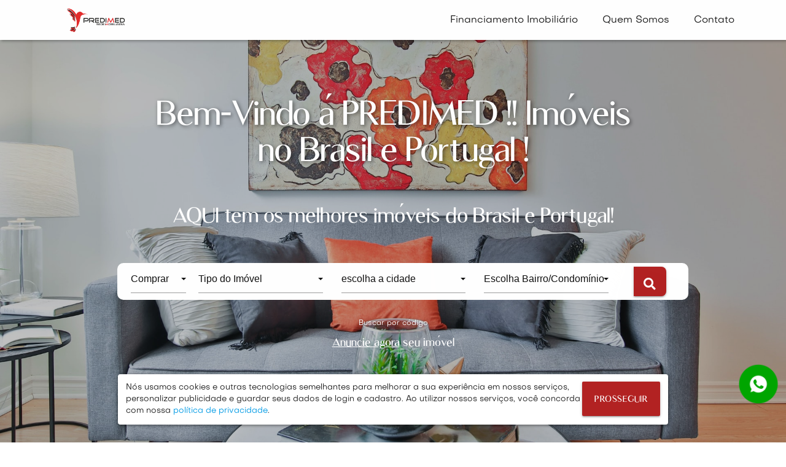

--- FILE ---
content_type: text/html; charset=UTF-8
request_url: https://www.predimed.com.br/
body_size: 44967
content:
<!DOCTYPE html>
<html lang="pt-BR">
<head>
    <meta charset="utf-8">
    <title>PREDIMED Brasil  - Anuncie seu imóvel . Amplo destaque</title>
    <meta name="description" content="Anuncie seu imóvel . Amplo destaque" />
    <meta name="og:title" content="Anuncie seu imóvel . Amplo destaque" />
    <meta name="og:description" content="Anuncie seu imóvel . Amplo destaque" />
    <meta name="og:url" content="https://www.predimed.com.br" />
    <link rel="canonical" href="https://www.predimed.com.br" />
    <meta property="og:image" content="https://cdn.vivalisto.com.br/uploads/empresa/logo/2023-03-14/4446/IMG-20201121-WA0053-removebg-preview (4).png?ims=500x/filters:quality(90)" />

    <script>
    var APPID = '25622346-2e33-11ed-99f6-02fba296b61e';
    </script>
    <script src="https://cdnjs.cloudflare.com/ajax/libs/jquery/3.6.0/jquery.min.js" integrity="sha512-894YE6QWD5I59HgZOGReFYm4dnWc1Qt5NtvYSaNcOP+u1T9qYdvdihz0PPSiiqn/+/3e7Jo4EaG7TubfWGUrMQ==" crossorigin="anonymous" referrerpolicy="no-referrer"></script>

    <link rel="stylesheet" href="https://maxcdn.bootstrapcdn.com/bootstrap/3.3.7/css/bootstrap.min.css" integrity="sha384-BVYiiSIFeK1dGmJRAkycuHAHRg32OmUcww7on3RYdg4Va+PmSTsz/K68vbdEjh4u" crossorigin="anonymous">
    <link rel="stylesheet" href="https://cdnjs.cloudflare.com/ajax/libs/materialize/1.0.0/css/materialize.min.css" media="screen and (min-width: 720px)">
    <link rel="stylesheet" href="_next/static/style.css?v=615707c2ec4cf4b6cd1b6c1b2b48c1bc">
    <meta name="viewport" content="width=device-width, initial-scale=1, minimum-scale=1">
    <meta name="theme-color" content="#B22222" />
    <meta name="apple-mobile-web-app-status-bar-style" content="red" />
    <meta name="apple-mobile-web-app-capable" content="yes" />

    <link rel="icon" type="image/png" href="https://cdn.vivalisto.com.br/uploads/empresa/logo/2023-03-14/4446/IMG-20201121-WA0053-removebg-preview (4).png?ims=256x/filters:quality(85)" />
<!-- Extension: "png" -->
<link rel="apple-touch-icon" href="https://cdn.vivalisto.com.br/uploads/empresa/logo/2023-03-14/4446/IMG-20201121-WA0053-removebg-preview (4).png?ims=256x/filters:quality(85)" />
<link rel="apple-touch-startup-image" href="https://cdn.vivalisto.com.br/uploads/empresa/logo/2023-03-14/4446/IMG-20201121-WA0053-removebg-preview (4).png?ims=256x/filters:quality(85)" />

    <style> .select-dropdown.dropdown-content li.hover { background-color: rgba(0,0,0,0.08); } </style>
    <link rel="stylesheet" href="https://cdnjs.cloudflare.com/ajax/libs/animate.css/4.1.1/animate.min.css" integrity="sha512-c42qTSw/wPZ3/5LBzD+Bw5f7bSF2oxou6wEb+I/lqeaKV5FDIfMvvRp772y4jcJLKuGUOpbJMdg/BTl50fJYAw==" crossorigin="anonymous" />
    
    <style>
        .carousel{ height: auto;}
        .color-base, .hover-color-base:hover{color: #B22222 !important;}
        .bg-color-base, .hover-bg-color-base:hover, .table-gg a.btn:hover{background-color: #B22222 !important;}
        .border-color-base{border-color: #B22222 !important;}
        .color-white, .hover-color-white:hover .hover-color-white:hover *, .color-base.hover-color-white:hover{color:#FFF !important;}
        .homeMainSection{ background-image:url('https://cdn.vivalisto.com.br/uploads/14.jpg?ims=1400x/filters:quality(85)') !important; }
    </style>
    <link rel="stylesheet" href="/objectivity.css?v2">
    <link rel="stylesheet" href="/theme-2021.css?067584370a811aa031d902dc13aa4b35">
    <script src="https://cdnjs.cloudflare.com/ajax/libs/materialize/1.0.0/js/materialize.min.js"></script>
    <script src="/js/materialize-select-search.js?b24bc472039525cfef08ac31f36fae2c"></script>

    <script type="text/javascript" src="//cdnjs.cloudflare.com/ajax/libs/jquery.lazy/1.7.9/jquery.lazy.min.js"></script>
    <script type="text/javascript" src="//cdnjs.cloudflare.com/ajax/libs/jquery.lazy/1.7.9/jquery.lazy.plugins.min.js"></script>
    <style>
        .propertySmallImageWrapper.lazy,
        .img-empreendimento.lazy{
            background-size: cover;
            background-position: center center;
            background-repeat:no-repeat;
            background-color:#ddd;
        }
        .propertySmallImageWrapper.lazy{
            border-radius: 7px 7px 0 0;
        }
        @media screen and (min-width:720px) {
            .bloco-lista .col-md-3.text-left {
                height: 58px;
            }
            .propertySmall{
            max-width:96% !important;
            }
        }
        .iti {
            width: 100%;
            display: block;
        }

        .globalSearchWrapper {
            display: flex;
            background: #FFF;
            border-radius: 10px;
            color: #111;
            padding: 15px 20px; /* Aumentando o padding interno */
            height: 60px; /* Altura fixa para uniformidade em desktop */
            align-items: center; /* Centralizar verticalmente os itens */
        }

        /* Media query para mobile (breakpoint xs do Bootstrap 3) */
        @media (max-width: 767px) {
            .globalSearchWrapper {
                height: auto; /* Altura automática para acomodar o conteúdo */
                min-height: 280px; /* Altura mínima reduzida */
            }
            
            .globalSearchWrapper .fields_home_search {
                display: block;
                width: 100%;
            }
        }

        /* Esconder o <select> original */
        .bootstrap-select > select {
            display: none !important; /* Garante que o <select> não seja visível */
            background: transparent !important; /* Fundo transparente para o <select> */
        }

        /* Ajustar o container do Bootstrap Select */
        .bootstrap-select {
            width: 100% !important;
            margin: 0 5px; /* Espaçamento entre os campos */
        }

        /* Estilizar o botão do dropdown */
        .bootstrap-select .dropdown-toggle {
            width: 100%;
            text-align: left;
            background: transparent !important; /* Fundo transparente */
            border: none; /* Remove todas as bordas */
            border-bottom: 2px solid #ccc; /* Apenas uma linha na parte inferior */
            border-radius: 0; /* Remove bordas arredondadas */
            padding: 10px 12px; /* Mais padding para ficar "gordinho" */
            font-size: 12px; /* Ajuste de tamanho de fonte */
            color: #333;
            box-shadow: none !important; /* Remove sombra */
            outline: none !important; /* Remove contorno ao focar */
        }

        /* Ajustar o placeholder (quando nada está selecionado) */
        .bootstrap-select .filter-option {
            color: #999 !important;
        }

        /* Ajustar o ícone de dropdown */
        .bootstrap-select .caret {
            position: absolute;
            right: 12px;
            top: 50%;
            transform: translateY(-50%);
        }

        .dropdown.form-control {
            box-shadow: none !important;
            -webkit-box-shadow: none !important;
        }

        /* Ajustar o dropdown */
        .bootstrap-select .dropdown-menu {
            width: 100% !important;
            max-width: 100%;
            border: 1px solid #ccc; /* Borda do dropdown */
            border-top: none; /* Sem borda superior para alinhar */
        }

        /* Estilizar as opções no dropdown */
        .bootstrap-select .dropdown-menu li > a {
            white-space: nowrap;
            color: #444 !important;
            padding: 8px 12px;
        }

        /* Remover margens ou espaçamentos indesejados */
        .col-flex, .col-md-12, .col-xs-12 {
            margin: 0;
            padding: 0 5px;
        }

        /* Ajustar o botão de busca */
        .btn.bg-color-cta {
            padding: 10px 20px; /* Ajuste para ficar proporcional */
            height: 100%;
        }

        .dropdown.bootstrap-select.form-control.bs3 {
            background-color: transparent !important;
        }

        .filter-option {
            min-height: 30px !important;
        }

        .dropdown-item.active.selected{
            background-color: #f4f4f4;
        }
        
        .bg-color-cta{
            background: #B22222 !important;
        }
        .color-cta{
            background: #B22222 !important;
        }

        /* Centralizar o botão Buscar */
        .globalSearchWrapper .col-xs-12.text-center {
            text-align: center !important;
        }
        .globalSearchWrapper .btn[type="submit"] {
            display: block !important;
            margin: 10px auto !important;
            left: unset !important;
            position: relative !important;
            left: 50% !important;
            transform: translateX(50%) !important;
        }
    </style>
     
<link href="/fonts/minionpro.css" rel="stylesheet">
<link href="/fonts/luxia.css" rel="stylesheet">
<style>
.home .landingPagesHeaderMenuButtons a, 
.home .landingPagesHeaderMenuButtons button {
    font-size: 13pt !important;
}
.tela-imovel .mainHeader .mainHeaderMenuButtons .btnWhite[href="/imoveis/novo"]{
    font-weight: normal !important;
    text-transform: capitalize;
    font-size: 1.4rem;
    font-family: 'Minion Pro Regular' !important;
}

.home .landingPagesHeaderMenuButtons a{
    font-size:10pt !important;
}

.busca-imoveis .propertySmallInfos{
    font-size: 9pt !important;
}
.propertySmallPrice{
    font-size: 9pt !important;
}
body, body *:not(.fa,input,.glyphicon,.fab,.fas,select,textarea,option,h1, h2, h3, h4, h5, h6, .h1, .h2, .h3, .h4, .h5, .h6, .popularSearchProperties, .menuButton, .propertySmallDescription, .fVibeH, .btn, #newsLetterRegisterSection, .bgGrayLight h4, .imovel-title h1, h4 *, .material-icons){
    font-family: 'Minion Pro Regular' !important;
}

h1, h2, h3, h4, h5, h6, .h1, .h2, .h3, .h4, .h5, .h6, .popularSearchProperties, .menuButton, .propertySmallDescription, .fVibeH, .btn, #newsLetterRegisterSection, .bgGrayLight h4, .imovel-title h1{
    font-family: 'Luxia Regular', 'Minion Pro Regular' !important;
    font-weight: 200 !important;
}
@media screen and (max-width: 768px){
    #blocos-destaques-capa .bloco-destaque-capa h3{
        letter-spacing: 1px !important;
    }
    .home .contentSmall h1{
        font-size:3.8rem !important;
    }
    .imovel-form .visible-xs .btnTenhoInteresse, .imovel-form .visible-xs.agendarVisita #agendarVisita{
        letter-spacing: 0.1vw !important;
    }
    .busca-imoveis .propertySmallInfos{
        font-size: 11pt !important;
    }
    .busca-imoveis #searchProperties .propertySmallDescription{
        font-size: 12pt;
    }
}
</style>
    
    <script>

        var isMobile = false;

        (function(a){if(/(android|bb\d+|meego).+mobile|avantgo|bada\/|blackberry|blazer|compal|elaine|fennec|hiptop|iemobile|ip(hone|od)|iris|kindle|lge |maemo|midp|mmp|mobile.+firefox|netfront|opera m(ob|in)i|palm( os)?|phone|p(ixi|re)\/|plucker|pocket|psp|series(4|6)0|symbian|treo|up\.(browser|link)|vodafone|wap|windows ce|xda|xiino/i.test(a)||/1207|6310|6590|3gso|4thp|50[1-6]i|770s|802s|a wa|abac|ac(er|oo|s\-)|ai(ko|rn)|al(av|ca|co)|amoi|an(ex|ny|yw)|aptu|ar(ch|go)|as(te|us)|attw|au(di|\-m|r |s )|avan|be(ck|ll|nq)|bi(lb|rd)|bl(ac|az)|br(e|v)w|bumb|bw\-(n|u)|c55\/|capi|ccwa|cdm\-|cell|chtm|cldc|cmd\-|co(mp|nd)|craw|da(it|ll|ng)|dbte|dc\-s|devi|dica|dmob|do(c|p)o|ds(12|\-d)|el(49|ai)|em(l2|ul)|er(ic|k0)|esl8|ez([4-7]0|os|wa|ze)|fetc|fly(\-|_)|g1 u|g560|gene|gf\-5|g\-mo|go(\.w|od)|gr(ad|un)|haie|hcit|hd\-(m|p|t)|hei\-|hi(pt|ta)|hp( i|ip)|hs\-c|ht(c(\-| |_|a|g|p|s|t)|tp)|hu(aw|tc)|i\-(20|go|ma)|i230|iac( |\-|\/)|ibro|idea|ig01|ikom|im1k|inno|ipaq|iris|ja(t|v)a|jbro|jemu|jigs|kddi|keji|kgt( |\/)|klon|kpt |kwc\-|kyo(c|k)|le(no|xi)|lg( g|\/(k|l|u)|50|54|\-[a-w])|libw|lynx|m1\-w|m3ga|m50\/|ma(te|ui|xo)|mc(01|21|ca)|m\-cr|me(rc|ri)|mi(o8|oa|ts)|mmef|mo(01|02|bi|de|do|t(\-| |o|v)|zz)|mt(50|p1|v )|mwbp|mywa|n10[0-2]|n20[2-3]|n30(0|2)|n50(0|2|5)|n7(0(0|1)|10)|ne((c|m)\-|on|tf|wf|wg|wt)|nok(6|i)|nzph|o2im|op(ti|wv)|oran|owg1|p800|pan(a|d|t)|pdxg|pg(13|\-([1-8]|c))|phil|pire|pl(ay|uc)|pn\-2|po(ck|rt|se)|prox|psio|pt\-g|qa\-a|qc(07|12|21|32|60|\-[2-7]|i\-)|qtek|r380|r600|raks|rim9|ro(ve|zo)|s55\/|sa(ge|ma|mm|ms|ny|va)|sc(01|h\-|oo|p\-)|sdk\/|se(c(\-|0|1)|47|mc|nd|ri)|sgh\-|shar|sie(\-|m)|sk\-0|sl(45|id)|sm(al|ar|b3|it|t5)|so(ft|ny)|sp(01|h\-|v\-|v )|sy(01|mb)|t2(18|50)|t6(00|10|18)|ta(gt|lk)|tcl\-|tdg\-|tel(i|m)|tim\-|t\-mo|to(pl|sh)|ts(70|m\-|m3|m5)|tx\-9|up(\.b|g1|si)|utst|v400|v750|veri|vi(rg|te)|vk(40|5[0-3]|\-v)|vm40|voda|vulc|vx(52|53|60|61|70|80|81|83|85|98)|w3c(\-| )|webc|whit|wi(g |nc|nw)|wmlb|wonu|x700|yas\-|your|zeto|zte\-/i.test(a.substr(0,4))) isMobile = true;})(navigator.userAgent||navigator.vendor||window.opera);

    </script>
</head>

<body class="plan-4 home">




<div id="__next"><div class="landingPagesHeader animate__animated animate__fadeIn" style="z-index:3">
    <div class="content">
        <a class="logo" href="/" style="text-decoration:none !important;top:7px;height:50px;background-image:url('https://cdn.vivalisto.com.br/uploads/empresa/logo/2023-03-14/4446/IMG-20201121-WA0053-removebg-preview (4).png?ims=500x/filters:quality(90)');background-size:contain;background-position:center center;background-repeat:no-repeat;display:block;width:200px;" title="Ir à página inicial"></a>
        <div class="landingPagesHeaderMenuButtons">
                    <a id="btnOpenFinanciamentoModal" class="mr16 anunciar-btn-barra hidden-xs" style="color:#fff;font-size:1.5rem;border:0 !important;" href="#" data-toggle="modal" data-target="#modalFinancieiFull">Financiamento Imobiliário</a>
                            <a class="mr16 anunciar-btn-barra hidden-xs" style="color:#fff;font-size:1.5rem;border:0 !important;" href="/sobre">Quem Somos</a>
                <a class="mr16 anunciar-btn-barra btn-contato-fixo" style="color:#fff;font-size:1.5rem;border:0 !important;" href="/contato">Contato</a>
            <!-- <button class="menuButton"><i style="font-size:2.2rem" class="mr4 fa-user fa"></i></button>
             
            -->
        </div>
    </div>
</div>

<style>
.landingPagesHeader{
    box-shadow: 2px 2px 4px rgba(0,0,0,.3);
    background: #FFFFFF;
}
.landingPagesHeader .landingPagesHeaderMenuButtons{
    margin-top:0;
    display: flex;
    align-items: center;
    justify-content: flex-start;
}
.landingPagesHeader .landingPagesHeaderMenuButtons .btn-contato-fixo{
    margin-left: auto;
}
.landingPagesHeader .landingPagesHeaderMenuButtons a.anunciar-btn-barra{
    color:#000000 !important;
    display: inline-block;
    border: 1px solid #000000;
    opacity: 1;
    border-radius: 5px;
    padding: 3px 12px;
    font-size: 12pt !important;
    opacity: .9;
}
.landingPagesHeader .landingPagesHeaderMenuButtons a.anunciar-btn-barra:hover{
    background:#000000 !important;
    text-decoration:none;
    color:#FFFFFF !important;
}
.landingPagesHeader .landingPagesHeaderMenuButtons .menuButton{
    color:#000000;
}
.landingPagesHeader .landingPagesHeaderMenuButtons a.anunciar-btn-barra strong{
    font-size:13pt;
}
</style>
<style>
    .col-flex{
        flex: auto;
        margin: 0 10px;
    }
    .searchFormHome #btnSearch{
        margin:8px 8px 0 0;
    }
    /* .form-control.purple-text{
        min-height: 47px;
        border: 0;
        box-shadow: none !important;
    } */
    .linear-text{
        font-size: 12pt;
        font-weight: lighter;
        padding-top: 12px;
    }
    .fields_home_search{
        margin-bottom:0;
        background: #FFF;
        border-radius: 10px;
        color: #222;
        padding: 8px 8px 3px;
        display: flex;
        min-height:63px;
    }
    .col_tipo_contrato{
        flex-grow: 0;
        margin: 0;
    }
    .col_tipo_contrato .select-wrapper{
        width: 90px;
    }
    .contentSmall{
        max-width:830px;
    }

    #searchFormHome{
        display:flex;
        background: #FFF;
        border-radius: 10px;
        color: #111;
        padding: 5px 10px 5px 17px;
        width: 930px;
        margin-left: -50px;
    }
    @media only screen and (max-width: 768px) {
        .contentSmall{
            max-width:720px;
        }
        .fields_home_search{
            display: block;
        }
        .col_tipo_contrato{
            flex-grow: inherit;
            margin: 0 10px;
        }
        .col_tipo_contrato .select-wrapper{
            width: inherit;
        }
        .searchFormHome .col-flex.linear-text{
            display:none !important;
        }
        .searchFormHome .col-flex{
            display:block;
            float:left !important;
            clear:both !important;
            width:94% !important;
        }
        #searchFormHome{
            display:none;
        }
    }
</style>
<section class="homeMainSection fullHeight purpleEffect pv60" style="position: relative; z-index: 1;">
    <div class="contentSmall">

        <h1 class="textBold mb60 animate__animated animate__fadeInUp">Bem-Vindo á PREDIMED !! Imóveis no Brasil e Portugal !</h1>
        
        <div class="mb60 animate__animated animate__fadeInUp">
            <h4 class="mb16">AQUI tem os melhores imóveis do Brasil e Portugal!</h4>
        </div>

        
            <form class="globalSearchWrapper mb60 searchFormHome hidden-xs animate__animated animate__fadeInUp animate__delay-1s" id="searchFormHome" novalidate>
            <div class="col-flex col_tipo_contrato">
            <select required name="tipo_contrato" id="tipo_contrato" class="tipo_contrato purple-text text-darken-3">
                <option value="aluguel">Alugar</option>
                <option value="venda" selected>Comprar</option>
            </select>
        </div>
        <div class="col-flex">
        <select name="tipo_adv" id="tipo_adv" class="purple-text text-darken-3 tipo_adv">
            <option value="" selected>Tipo do Imóvel</option>
            <option value="">Qualquer Tipo</option>
                            <option value="1">Apartamento</option>
                            <option value="2">Casa</option>
                            <option value="15">Cobertura</option>
                            <option value="12">Flat</option>
                            <option value="14">Garden</option>
                            <option value="13">JK</option>
                            <option value="4">Terreno</option>
                            <option value="11">Studio/Loft</option>
                            <option value="8">Consultório</option>
                            <option value="10">Fazenda</option>
                            <option value="19">Galpão</option>
                            <option value="6">Imóvel Comercial</option>
                            <option value="7">Loja</option>
                            <option value="5">Sala Comercial</option>
                            <option value="9">Unidade Hoteleira</option>
                            <option value="20">Casa em Condomínio</option>
                            <option value="17">Casa Geminada</option>
                            <option value="3">Chácara</option>
                            <option value="18">Sítio</option>
                            <option value="16">Sobrado</option>
                    </select>
    </div>
            <div class="col-flex">
            <select name="cidade" id="cidade" class="purple-text text-darken-3 cidade">
                <option value="" selected>escolha a cidade</option>
                                    <option value="aguas-de-santa-barbara-sp">Águas De Santa Bárbara/SP</option>
                                    <option value="aguas-de-sao-pedro-sp">Aguas De Sao Pedro/SP</option>
                                    <option value="aguas-mornas-sc">Aguas Mornas/SC</option>
                                    <option value="alfredo-wagner-sc">Alfredo Wagner/SC</option>
                                    <option value="alhandra-pb">Alhandra/PB</option>
                                    <option value="americana-sp">Americana/SP</option>
                                    <option value="angelina-sc">Angelina/SC</option>
                                    <option value="angra-dos-reis-rj">Angra Dos Reis/RJ</option>
                                    <option value="anhembi-sp">Anhembi/SP</option>
                                    <option value="anita-garibaldi-sc">Anita Garibaldi/SC</option>
                                    <option value="aparecida-sp">Aparecida/SP</option>
                                    <option value="aracati-ce">Aracati/CE</option>
                                    <option value="arandu-sp">Arandu/SP</option>
                                    <option value="araquari-sc">Araquari/SC</option>
                                    <option value="araruama-rj">Araruama/RJ</option>
                                    <option value="armacao-dos-buzios-rj">Armação Dos Búzios/RJ</option>
                                    <option value="artur-nogueira-sp">Artur Nogueira/SP</option>
                                    <option value="atibaia-sp">Atibaia/SP</option>
                                    <option value="avare-sp">Avaré/SP</option>
                                    <option value="balneario-barra-do-sul-sc">Balneario Barra Do Sul/SC</option>
                                    <option value="balneario-camboriu-sc">Balneário Camboriú/SC</option>
                                    <option value="balneario-picarras-sc">Balneário Piçarras/SC</option>
                                    <option value="bananeiras-pb">Bananeiras/PB</option>
                                    <option value="barra-velha-sc">Barra Velha/SC</option>
                                    <option value="barueri-sp">Barueri/SP</option>
                                    <option value="bauru-sp">Bauru/SP</option>
                                    <option value="bayeux-pb">Bayeux/PB</option>
                                    <option value="beberibe-ce">Beberibe/CE</option>
                                    <option value="belo-horizonte-mg">Belo Horizonte/MG</option>
                                    <option value="bertioga-sp">Bertioga/SP</option>
                                    <option value="biguacu-sc">Biguaçu/SC</option>
                                    <option value="blumenau-sc">Blumenau/SC</option>
                                    <option value="bombinhas-sc">Bombinhas/SC</option>
                                    <option value="borebi-sp">Borebi/SP</option>
                                    <option value="botucatu-sp">Botucatu/SP</option>
                                    <option value="brasilia-df">Brasília/DF</option>
                                    <option value="brotas-sp">Brotas/SP</option>
                                    <option value="brusque-sc">Brusque/SC</option>
                                    <option value="cabedelo-pb">Cabedelo/PB</option>
                                    <option value="cabo-de-santo-agostinho-pe">Cabo De Santo Agostinho/PE</option>
                                    <option value="cabo-frio-rj">Cabo Frio/RJ</option>
                                    <option value="cacapava-sp">Caçapava/SP</option>
                                    <option value="cachoeirinha-rs">Cachoeirinha/RS</option>
                                    <option value="camacari-ba">Camaçari/BA</option>
                                    <option value="camboriu-sc">Camboriú/SC</option>
                                    <option value="campina-grande-pb">Campina Grande/PB</option>
                                    <option value="campinas-sp">Campinas/SP</option>
                                    <option value="campo-grande-ms">Campo Grande/MS</option>
                                    <option value="campo-largo-pr">Campo Largo/PR</option>
                                    <option value="campo-magro-pr">Campo Magro/PR</option>
                                    <option value="campos-do-jordao-sp">Campos Do Jordão/SP</option>
                                    <option value="canela-rs">Canela/RS</option>
                                    <option value="canelinha-sc">Canelinha/SC</option>
                                    <option value="caraguatatuba-sp">Caraguatatuba/SP</option>
                                    <option value="caucaia-ce">Caucaia/CE</option>
                                    <option value="conchal-sp">Conchal/SP</option>
                                    <option value="conde-pb">Conde/PB</option>
                                    <option value="cunha-sp">Cunha/SP</option>
                                    <option value="curitiba-pr">Curitiba/PR</option>
                                    <option value="delfim-moreira-mg">Delfim Moreira/MG</option>
                                    <option value="engenheiro-coelho-sp">Engenheiro Coelho/SP</option>
                                    <option value="eusebio-ce">Eusébio/CE</option>
                                    <option value="extremoz-rn">Extremoz/RN</option>
                                    <option value="florianopolis-sc">Florianópolis/SC</option>
                                    <option value="formosa-go">Formosa/GO</option>
                                    <option value="fortaleza-ce">Fortaleza/CE</option>
                                    <option value="foz-do-iguacu-pr">Foz Do Iguaçu/PR</option>
                                    <option value="governador-celso-ramos-sc">Governador Celso Ramos/SC</option>
                                    <option value="gramado-rs">Gramado/RS</option>
                                    <option value="gravatai-rs">Gravataí/RS</option>
                                    <option value="guabiruba-sc">Guabiruba/SC</option>
                                    <option value="guaramirim-sc">Guaramirim/SC</option>
                                    <option value="guaratingueta-sp">Guaratinguetá/SP</option>
                                    <option value="guaratuba-pr">Guaratuba/PR</option>
                                    <option value="guaruja-sp">Guarujá/SP</option>
                                    <option value="igaracu-do-tiete-sp">Igaraçu Do Tietê/SP</option>
                                    <option value="igarassu-pe">Igarassu/PE</option>
                                    <option value="iguaba-grande-rj">Iguaba Grande/RJ</option>
                                    <option value="ilha-comprida-sp">Ilha Comprida/SP</option>
                                    <option value="imbituba-sc">Imbituba/SC</option>
                                    <option value="indaial-sc">Indaial/SC</option>
                                    <option value="indaiatuba-sp">Indaiatuba/SP</option>
                                    <option value="ipojuca-pe">Ipojuca/PE</option>
                                    <option value="itajai-sc">Itajaí/SC</option>
                                    <option value="itanhaem-sp">Itanhaém/SP</option>
                                    <option value="itapema-sc">Itapema/SC</option>
                                    <option value="itaperuna-rj">Itaperuna/RJ</option>
                                    <option value="itapetininga-sp">Itapetininga/SP</option>
                                    <option value="itapoa-sc">Itapoá/SC</option>
                                    <option value="itu-sp">Itu/SP</option>
                                    <option value="jaboatao-dos-guararapes-pe">Jaboatão Dos Guararapes/PE</option>
                                    <option value="jacarei-sp">Jacareí/SP</option>
                                    <option value="jambeiro-sp">Jambeiro/SP</option>
                                    <option value="jaragua-do-sul-sc">Jaraguá Do Sul/SC</option>
                                    <option value="joao-pessoa-pb">João Pessoa/PB</option>
                                    <option value="joinville-sc">Joinville/SC</option>
                                    <option value="jundiai-sp">Jundiaí/SP</option>
                                    <option value="lages-sc">Lages/SC</option>
                                    <option value="laguna-sc">Laguna/SC</option>
                                    <option value="lauro-de-freitas-ba">Lauro De Freitas/BA</option>
                                    <option value="lencois-paulista-sp">Lençóis Paulista/SP</option>
                                    <option value="limeira-sp">Limeira/SP</option>
                                    <option value="lorena-sp">Lorena/SP</option>
                                    <option value="lucena-pb">Lucena/PB</option>
                                    <option value="macatuba-sp">Macatuba/SP</option>
                                    <option value="maceio-al">Maceió/AL</option>
                                    <option value="mairinque-sp">Mairinque/SP</option>
                                    <option value="mairipora-sp">Mairiporã/SP</option>
                                    <option value="mangaratiba-rj">Mangaratiba/RJ</option>
                                    <option value="manhuacu-mg">Manhuaçu/MG</option>
                                    <option value="medianeira-pr">Medianeira/PR</option>
                                    <option value="mirante-do-paranapanema-sp">Mirante Do Paranapanema/SP</option>
                                    <option value="mogi-das-cruzes-sp">Mogi Das Cruzes/SP</option>
                                    <option value="mogi-mirim-sp">Mogi Mirim/SP</option>
                                    <option value="morro-reuter-rs">Morro Reuter/RS</option>
                                    <option value="natal-rn">Natal/RN</option>
                                    <option value="navegantes-sc">Navegantes/SC</option>
                                    <option value="niteroi-rj">Niterói/RJ</option>
                                    <option value="nova-odessa-sp">Nova Odessa/SP</option>
                                    <option value="olimpia-sp">Olimpia/SP</option>
                                    <option value="padre-carvalho-mg">Padre Carvalho/MG</option>
                                    <option value="painel-sc">Painel/SC</option>
                                    <option value="palhoca-sc">Palhoça/SC</option>
                                    <option value="paracuru-ce">Paracuru/CE</option>
                                    <option value="paraibuna-sp">Paraibuna/SP</option>
                                    <option value="pederneiras-sp">Pederneiras/SP</option>
                                    <option value="pelotas-rs">Pelotas/RS</option>
                                    <option value="penha-sc">Penha/SC</option>
                                    <option value="pindamonhangaba-sp">Pindamonhangaba/SP</option>
                                    <option value="piquete-sp">Piquete/SP</option>
                                    <option value="piracicaba-sp">Piracicaba/SP</option>
                                    <option value="pitimbu-pb">Pitimbu/PB</option>
                                    <option value="pomerode-sc">Pomerode/SC</option>
                                    <option value="porto-alegre-rs">Porto Alegre/RS</option>
                                    <option value="porto-belo-sc">Porto Belo/SC</option>
                                    <option value="potim-sp">Potim/SP</option>
                                    <option value="praia-grande-sp">Praia Grande/SP</option>
                                    <option value="recife-pe">Recife/PE</option>
                                    <option value="rio-claro-sp">Rio Claro/SP</option>
                                    <option value="rio-das-pedras-sp">Rio Das Pedras/SP</option>
                                    <option value="rio-de-janeiro-rj">Rio De Janeiro/RJ</option>
                                    <option value="roseira-sp">Roseira/SP</option>
                                    <option value="saltinho-sp">Saltinho/SP</option>
                                    <option value="salto-sp">Salto/SP</option>
                                    <option value="salvador-ba">Salvador/BA</option>
                                    <option value="santa-barbara-d-oeste-sp">Santa Bárbara D'oeste/SP</option>
                                    <option value="santa-cruz-do-sul-rs">Santa Cruz Do Sul/RS</option>
                                    <option value="santa-rita-pb">Santa Rita/PB</option>
                                    <option value="santana-de-parnaiba-sp">Santana De Parnaíba/SP</option>
                                    <option value="santo-amaro-da-imperatriz-sc">Santo Amaro Da Imperatriz/SC</option>
                                    <option value="santo-antonio-de-goias-go">Santo Antônio De Goiás/GO</option>
                                    <option value="santos-sp">Santos/SP</option>
                                    <option value="sao-bernardo-do-campo-sp">São Bernardo Do Campo/SP</option>
                                    <option value="sao-francisco-de-assis-rs">Sao Francisco De Assis/RS</option>
                                    <option value="sao-goncalo-do-amarante-ce">Sao Goncalo Do Amarante/CE</option>
                                    <option value="sao-joao-del-rei-mg">São João Del Rei/MG</option>
                                    <option value="sao-jose-sc">São José/SC</option>
                                    <option value="sao-jose-dos-campos-sp">São José Dos Campos/SP</option>
                                    <option value="sao-miguel-de-taipu-pb">Sao Miguel De Taipu/PB</option>
                                    <option value="sao-miguel-do-iguacu-pr">São Miguel Do Iguaçu/PR</option>
                                    <option value="sao-paulo-sp">São Paulo/SP</option>
                                    <option value="sao-pedro-sp">São Pedro/SP</option>
                                    <option value="sao-pedro-da-aldeia-rj">São Pedro Da Aldeia/RJ</option>
                                    <option value="sao-roque-sp">São Roque/SP</option>
                                    <option value="sao-thome-das-letras-mg">Sao Thome Das Letras/MG</option>
                                    <option value="sao-vicente-sp">São Vicente/SP</option>
                                    <option value="sapiranga-rs">Sapiranga/RS</option>
                                    <option value="saquarema-rj">Saquarema/RJ</option>
                                    <option value="serra-negra-sp">Serra Negra/SP</option>
                                    <option value="sorocaba-sp">Sorocaba/SP</option>
                                    <option value="sumare-sp">Sumaré/SP</option>
                                    <option value="suzano-sp">Suzano/SP</option>
                                    <option value="tamandare-pe">Tamandaré/PE</option>
                                    <option value="taquara-rs">Taquara/RS</option>
                                    <option value="tatui-sp">Tatuí/SP</option>
                                    <option value="tibau-do-sul-rn">Tibau Do Sul/RN</option>
                                    <option value="tijucas-sc">Tijucas/SC</option>
                                    <option value="timbe-do-sul-sc">Timbe Do Sul/SC</option>
                                    <option value="tremembe-sp">Tremembé/SP</option>
                                    <option value="ubatuba-sp">Ubatuba/SP</option>
                                    <option value="urubici-sc">Urubici/SC</option>
                                    <option value="urupes-sp">Urupes/SP</option>
                                    <option value="valparaiso-de-goias-go">Valparaíso De Goiás/GO</option>
                                    <option value="vargem-grande-do-sul-sp">Vargem Grande Do Sul/SP</option>
                                    <option value="xangri-la-rs">Xangri-Lá/RS</option>
                            </select>
        </div>

        <div class="col-flex col-container-bairro-condominio">
            <select name="bairro-condominio[]" id="bairro-condominio" searchable="Buscar na lista" multiple class="purple-text text-darken-3 bairro-condominio">
                &hairsp;
                <option value="" selected disabled>Escolha Bairro/Condomínio</option>
            </select>
        </div>


    
    <div class="col-flex hidden-xs" style="flex-grow:2">
        <button class="btn waves-effect waves-light white-text bg-color-cta" id="btnSearch" style="padding: 2px 16px 6px;" type="submit"><i class="fa fa-search" style="position:relative;top:4px"></i></button>
    </div>


    <div class="col-xs-12 text-center visible-xs-inline-block">
        <button class="btn waves-effect waves-light white-text bg-color-cta" style="padding: 2px 16px 6px; border-radius:10px; display:inline-block; font-size:13pt;     position: relative; top: 30px; margin-top: -30px;" type="submit">Buscar&nbsp; <i class="fa fa-search" style="position:relative;top:0"></i></button>
    </div>
</form>

<div class="searchByCodeContainer changeFilterContainer animate__animated animate__fadeInUp hidden-xs"><p><a href="#" class="searchByCode">Buscar por código</a></p></div>

<form class="globalSearchWrapper mb60 searchFormHome hidden-xs" id="searchFormHomeByCode" style="display:none">
    <div class="col-flex linear-text">
        Informe o Código do Imóvel ou Empreendimento:
    </div>
    <div class="col-flex">
        <input name="codigo" required id="codigo" placeholder="Digite aqui o código" class="codigo color-base text-darken-3" type="text">
    </div>

    <div class="col-flex hidden-xs" style="flex-grow:2">
        <button class="btn waves-effect waves-light white-text bg-color-cta" id="btnSearch" style="padding: 2px 16px 6px;" type="submit"><i class="fa fa-search" style="position:relative;top:4px"></i></button>
    </div>


    <div class="col-xs-12 text-center visible-xs-inline-block">
        <button class="btn waves-effect waves-light white-text bg-color-cta" style="padding: 2px 16px 6px; border-radius:10px; display:inline-block; font-size:13pt;     position: relative; top: 30px; margin-top: -30px;" type="submit">Buscar&nbsp; <i class="fa fa-search" style="position:relative;top:0"></i></button>
    </div>
</form>

<div class="searchByFilterContainer changeFilterContainer hidden-xs" style="display:none"><p><a href="#" class="searchByFilter">Buscar por filtros</a></p></div>


<script>
    $(function(){
        $('.searchByCode').on('click', function(e){
            e.preventDefault();
            $('#searchFormHome').hide();
            $('.searchByCodeContainer').hide();

            $('#searchFormHomeByCode').show();
            $('.searchByFilterContainer').show();
        });

        $('.searchByFilter').on('click', function(e){
            e.preventDefault();
            $('#searchFormHomeByCode').hide();
            $('.searchByFilterContainer').hide();
            $('#searchFormHome').show();
            $('.searchByCodeContainer').show();
        });

        $('#searchFormHomeByCode').on('submit', function(e){
            e.preventDefault();
            $('#loading').show();
            $.ajax({
                type: "GET",
                url: "/ajax.get.search_by_code.php",
                data: { code: $('#searchFormHomeByCode .codigo').val() },
                dataType: "json",
                success: function (res) {
                    $('#loading').hide();
                    if(res.retorno && typeof res.url !== 'undefined'){
                        window.location.href = res.url;
                    }else if(res.error){
                        window.alert(res.error);
                    }else{
                        window.alert('Não foi possível localizar o código informado, verifique e tente novamente mais tarde');
                    }
                }
            });
        });

        $('#cidade').on('change', function(e){
            document.getElementById('cidade').setCustomValidity('');
            getAndSetListaBairrosEmpreendimentos(document.getElementById('cidade').value, []);
        });

        $('#searchFormHome').on('submit', function(e){
            e.preventDefault();
            makeURLSearch('#searchFormHome');
        });

        getAndSetListaBairrosEmpreendimentos();

    })
</script>

<style>
    .searchFormHome {
        display: flex;
        background: #FFF;
        border-radius: 10px;
        color: #111;
        padding: 5px 10px 5px 17px;
    }
    .changeFilterContainer{
        text-align:center;
        width:100%;
        margin-top:-35px;
    }
    .searchByCodeContainer.changeFilterContainer{
        z-index: -1;
        position: relative;
    }
    .changeFilterContainer a{
        color:#FFF;
        font-size:9pt;
        text-decoration:none;
        text-shadow:0 0 5px rgba(0,0,0,.4);
    }
    .changeFilterContainer a:hover{
        text-decoration:underline;
        text-shadow:0 0 5px rgba(0,0,0,.8);
    }
    .col-container-bairro-condominio ul.select-dropdown,
    .col-container-bairro-condominio ul.dropdown-content {
        width: auto !important;
    }
    .col-container-bairro-condominio li > span {
        white-space: nowrap;
        color:#444 !important;
    }
    .contentSmall ul.select-dropdown,
    .contentSmall ul.dropdown-content{
        top: 48px !important;
    }
    @media screen and (min-width: 720px){
        .col-container-bairro-condominio .select-dropdown li.optgroup {
            margin-bottom:-15px;
            color:#999 !important;
        }
        .dropdown-content li>a, .dropdown-content li>span,
        [type="checkbox"]+span:not(.lever){
            color:#444 !important;
        }
    }
</style>
            



<form class="globalSearchWrapper mb60 searchFormHome visible-xs animate__animated animate__fadeInUp" id="searchFormHome2">
    <div class="row fields_home_search" id="search-principal-mobile">
                    <div class="col-md-12 col-xs-12">
                <select name="tipo_contrato" id="tipo_contratoMobile" class="form-control input-lg browser-default" style="margin:10px 0;">
                    <option value="aluguel">Alugar</option>
                    <option value="venda" selected>Comprar</option>
                </select>
            </div>
                <div class="col-md-12 col-xs-12">
            <select name="tipo_adv" id="tipo_advMobile" class="form-control input-lg browser-default tipo_adv" style="margin:10px 0;">
                <option value="" selected>Um Imóvel</option>
                                    <option value="1">Apartamento</option>
                                    <option value="2">Casa</option>
                                    <option value="15">Cobertura</option>
                                    <option value="12">Flat</option>
                                    <option value="14">Garden</option>
                                    <option value="13">JK</option>
                                    <option value="4">Terreno</option>
                                    <option value="11">Studio/Loft</option>
                                    <option value="8">Consultório</option>
                                    <option value="10">Fazenda</option>
                                    <option value="19">Galpão</option>
                                    <option value="6">Imóvel Comercial</option>
                                    <option value="7">Loja</option>
                                    <option value="5">Sala Comercial</option>
                                    <option value="9">Unidade Hoteleira</option>
                                    <option value="20">Casa em Condomínio</option>
                                    <option value="17">Casa Geminada</option>
                                    <option value="3">Chácara</option>
                                    <option value="18">Sítio</option>
                                    <option value="16">Sobrado</option>
                            </select>
            </select>
        </div>
                    <div class="col-md-12 col-xs-12">
                <select name="cidade" id="cidadeMobile" class="form-control cidade input-lg browser-default" style="margin:10px 0;">
                    <option value="" selected>qualquer cidade</option>
                                            <option value="aguas-de-santa-barbara-sp">Águas De Santa Bárbara/SP</option>
                                            <option value="aguas-de-sao-pedro-sp">Aguas De Sao Pedro/SP</option>
                                            <option value="aguas-mornas-sc">Aguas Mornas/SC</option>
                                            <option value="alfredo-wagner-sc">Alfredo Wagner/SC</option>
                                            <option value="alhandra-pb">Alhandra/PB</option>
                                            <option value="americana-sp">Americana/SP</option>
                                            <option value="angelina-sc">Angelina/SC</option>
                                            <option value="angra-dos-reis-rj">Angra Dos Reis/RJ</option>
                                            <option value="anhembi-sp">Anhembi/SP</option>
                                            <option value="anita-garibaldi-sc">Anita Garibaldi/SC</option>
                                            <option value="aparecida-sp">Aparecida/SP</option>
                                            <option value="aracati-ce">Aracati/CE</option>
                                            <option value="arandu-sp">Arandu/SP</option>
                                            <option value="araquari-sc">Araquari/SC</option>
                                            <option value="araruama-rj">Araruama/RJ</option>
                                            <option value="armacao-dos-buzios-rj">Armação Dos Búzios/RJ</option>
                                            <option value="artur-nogueira-sp">Artur Nogueira/SP</option>
                                            <option value="atibaia-sp">Atibaia/SP</option>
                                            <option value="avare-sp">Avaré/SP</option>
                                            <option value="balneario-barra-do-sul-sc">Balneario Barra Do Sul/SC</option>
                                            <option value="balneario-camboriu-sc">Balneário Camboriú/SC</option>
                                            <option value="balneario-picarras-sc">Balneário Piçarras/SC</option>
                                            <option value="bananeiras-pb">Bananeiras/PB</option>
                                            <option value="barra-velha-sc">Barra Velha/SC</option>
                                            <option value="barueri-sp">Barueri/SP</option>
                                            <option value="bauru-sp">Bauru/SP</option>
                                            <option value="bayeux-pb">Bayeux/PB</option>
                                            <option value="beberibe-ce">Beberibe/CE</option>
                                            <option value="belo-horizonte-mg">Belo Horizonte/MG</option>
                                            <option value="bertioga-sp">Bertioga/SP</option>
                                            <option value="biguacu-sc">Biguaçu/SC</option>
                                            <option value="blumenau-sc">Blumenau/SC</option>
                                            <option value="bombinhas-sc">Bombinhas/SC</option>
                                            <option value="borebi-sp">Borebi/SP</option>
                                            <option value="botucatu-sp">Botucatu/SP</option>
                                            <option value="brasilia-df">Brasília/DF</option>
                                            <option value="brotas-sp">Brotas/SP</option>
                                            <option value="brusque-sc">Brusque/SC</option>
                                            <option value="cabedelo-pb">Cabedelo/PB</option>
                                            <option value="cabo-de-santo-agostinho-pe">Cabo De Santo Agostinho/PE</option>
                                            <option value="cabo-frio-rj">Cabo Frio/RJ</option>
                                            <option value="cacapava-sp">Caçapava/SP</option>
                                            <option value="cachoeirinha-rs">Cachoeirinha/RS</option>
                                            <option value="camacari-ba">Camaçari/BA</option>
                                            <option value="camboriu-sc">Camboriú/SC</option>
                                            <option value="campina-grande-pb">Campina Grande/PB</option>
                                            <option value="campinas-sp">Campinas/SP</option>
                                            <option value="campo-grande-ms">Campo Grande/MS</option>
                                            <option value="campo-largo-pr">Campo Largo/PR</option>
                                            <option value="campo-magro-pr">Campo Magro/PR</option>
                                            <option value="campos-do-jordao-sp">Campos Do Jordão/SP</option>
                                            <option value="canela-rs">Canela/RS</option>
                                            <option value="canelinha-sc">Canelinha/SC</option>
                                            <option value="caraguatatuba-sp">Caraguatatuba/SP</option>
                                            <option value="caucaia-ce">Caucaia/CE</option>
                                            <option value="conchal-sp">Conchal/SP</option>
                                            <option value="conde-pb">Conde/PB</option>
                                            <option value="cunha-sp">Cunha/SP</option>
                                            <option value="curitiba-pr">Curitiba/PR</option>
                                            <option value="delfim-moreira-mg">Delfim Moreira/MG</option>
                                            <option value="engenheiro-coelho-sp">Engenheiro Coelho/SP</option>
                                            <option value="eusebio-ce">Eusébio/CE</option>
                                            <option value="extremoz-rn">Extremoz/RN</option>
                                            <option value="florianopolis-sc">Florianópolis/SC</option>
                                            <option value="formosa-go">Formosa/GO</option>
                                            <option value="fortaleza-ce">Fortaleza/CE</option>
                                            <option value="foz-do-iguacu-pr">Foz Do Iguaçu/PR</option>
                                            <option value="governador-celso-ramos-sc">Governador Celso Ramos/SC</option>
                                            <option value="gramado-rs">Gramado/RS</option>
                                            <option value="gravatai-rs">Gravataí/RS</option>
                                            <option value="guabiruba-sc">Guabiruba/SC</option>
                                            <option value="guaramirim-sc">Guaramirim/SC</option>
                                            <option value="guaratingueta-sp">Guaratinguetá/SP</option>
                                            <option value="guaratuba-pr">Guaratuba/PR</option>
                                            <option value="guaruja-sp">Guarujá/SP</option>
                                            <option value="igaracu-do-tiete-sp">Igaraçu Do Tietê/SP</option>
                                            <option value="igarassu-pe">Igarassu/PE</option>
                                            <option value="iguaba-grande-rj">Iguaba Grande/RJ</option>
                                            <option value="ilha-comprida-sp">Ilha Comprida/SP</option>
                                            <option value="imbituba-sc">Imbituba/SC</option>
                                            <option value="indaial-sc">Indaial/SC</option>
                                            <option value="indaiatuba-sp">Indaiatuba/SP</option>
                                            <option value="ipojuca-pe">Ipojuca/PE</option>
                                            <option value="itajai-sc">Itajaí/SC</option>
                                            <option value="itanhaem-sp">Itanhaém/SP</option>
                                            <option value="itapema-sc">Itapema/SC</option>
                                            <option value="itaperuna-rj">Itaperuna/RJ</option>
                                            <option value="itapetininga-sp">Itapetininga/SP</option>
                                            <option value="itapoa-sc">Itapoá/SC</option>
                                            <option value="itu-sp">Itu/SP</option>
                                            <option value="jaboatao-dos-guararapes-pe">Jaboatão Dos Guararapes/PE</option>
                                            <option value="jacarei-sp">Jacareí/SP</option>
                                            <option value="jambeiro-sp">Jambeiro/SP</option>
                                            <option value="jaragua-do-sul-sc">Jaraguá Do Sul/SC</option>
                                            <option value="joao-pessoa-pb">João Pessoa/PB</option>
                                            <option value="joinville-sc">Joinville/SC</option>
                                            <option value="jundiai-sp">Jundiaí/SP</option>
                                            <option value="lages-sc">Lages/SC</option>
                                            <option value="laguna-sc">Laguna/SC</option>
                                            <option value="lauro-de-freitas-ba">Lauro De Freitas/BA</option>
                                            <option value="lencois-paulista-sp">Lençóis Paulista/SP</option>
                                            <option value="limeira-sp">Limeira/SP</option>
                                            <option value="lorena-sp">Lorena/SP</option>
                                            <option value="lucena-pb">Lucena/PB</option>
                                            <option value="macatuba-sp">Macatuba/SP</option>
                                            <option value="maceio-al">Maceió/AL</option>
                                            <option value="mairinque-sp">Mairinque/SP</option>
                                            <option value="mairipora-sp">Mairiporã/SP</option>
                                            <option value="mangaratiba-rj">Mangaratiba/RJ</option>
                                            <option value="manhuacu-mg">Manhuaçu/MG</option>
                                            <option value="medianeira-pr">Medianeira/PR</option>
                                            <option value="mirante-do-paranapanema-sp">Mirante Do Paranapanema/SP</option>
                                            <option value="mogi-das-cruzes-sp">Mogi Das Cruzes/SP</option>
                                            <option value="mogi-mirim-sp">Mogi Mirim/SP</option>
                                            <option value="morro-reuter-rs">Morro Reuter/RS</option>
                                            <option value="natal-rn">Natal/RN</option>
                                            <option value="navegantes-sc">Navegantes/SC</option>
                                            <option value="niteroi-rj">Niterói/RJ</option>
                                            <option value="nova-odessa-sp">Nova Odessa/SP</option>
                                            <option value="olimpia-sp">Olimpia/SP</option>
                                            <option value="padre-carvalho-mg">Padre Carvalho/MG</option>
                                            <option value="painel-sc">Painel/SC</option>
                                            <option value="palhoca-sc">Palhoça/SC</option>
                                            <option value="paracuru-ce">Paracuru/CE</option>
                                            <option value="paraibuna-sp">Paraibuna/SP</option>
                                            <option value="pederneiras-sp">Pederneiras/SP</option>
                                            <option value="pelotas-rs">Pelotas/RS</option>
                                            <option value="penha-sc">Penha/SC</option>
                                            <option value="pindamonhangaba-sp">Pindamonhangaba/SP</option>
                                            <option value="piquete-sp">Piquete/SP</option>
                                            <option value="piracicaba-sp">Piracicaba/SP</option>
                                            <option value="pitimbu-pb">Pitimbu/PB</option>
                                            <option value="pomerode-sc">Pomerode/SC</option>
                                            <option value="porto-alegre-rs">Porto Alegre/RS</option>
                                            <option value="porto-belo-sc">Porto Belo/SC</option>
                                            <option value="potim-sp">Potim/SP</option>
                                            <option value="praia-grande-sp">Praia Grande/SP</option>
                                            <option value="recife-pe">Recife/PE</option>
                                            <option value="rio-claro-sp">Rio Claro/SP</option>
                                            <option value="rio-das-pedras-sp">Rio Das Pedras/SP</option>
                                            <option value="rio-de-janeiro-rj">Rio De Janeiro/RJ</option>
                                            <option value="roseira-sp">Roseira/SP</option>
                                            <option value="saltinho-sp">Saltinho/SP</option>
                                            <option value="salto-sp">Salto/SP</option>
                                            <option value="salvador-ba">Salvador/BA</option>
                                            <option value="santa-barbara-d-oeste-sp">Santa Bárbara D'oeste/SP</option>
                                            <option value="santa-cruz-do-sul-rs">Santa Cruz Do Sul/RS</option>
                                            <option value="santa-rita-pb">Santa Rita/PB</option>
                                            <option value="santana-de-parnaiba-sp">Santana De Parnaíba/SP</option>
                                            <option value="santo-amaro-da-imperatriz-sc">Santo Amaro Da Imperatriz/SC</option>
                                            <option value="santo-antonio-de-goias-go">Santo Antônio De Goiás/GO</option>
                                            <option value="santos-sp">Santos/SP</option>
                                            <option value="sao-bernardo-do-campo-sp">São Bernardo Do Campo/SP</option>
                                            <option value="sao-francisco-de-assis-rs">Sao Francisco De Assis/RS</option>
                                            <option value="sao-goncalo-do-amarante-ce">Sao Goncalo Do Amarante/CE</option>
                                            <option value="sao-joao-del-rei-mg">São João Del Rei/MG</option>
                                            <option value="sao-jose-sc">São José/SC</option>
                                            <option value="sao-jose-dos-campos-sp">São José Dos Campos/SP</option>
                                            <option value="sao-miguel-de-taipu-pb">Sao Miguel De Taipu/PB</option>
                                            <option value="sao-miguel-do-iguacu-pr">São Miguel Do Iguaçu/PR</option>
                                            <option value="sao-paulo-sp">São Paulo/SP</option>
                                            <option value="sao-pedro-sp">São Pedro/SP</option>
                                            <option value="sao-pedro-da-aldeia-rj">São Pedro Da Aldeia/RJ</option>
                                            <option value="sao-roque-sp">São Roque/SP</option>
                                            <option value="sao-thome-das-letras-mg">Sao Thome Das Letras/MG</option>
                                            <option value="sao-vicente-sp">São Vicente/SP</option>
                                            <option value="sapiranga-rs">Sapiranga/RS</option>
                                            <option value="saquarema-rj">Saquarema/RJ</option>
                                            <option value="serra-negra-sp">Serra Negra/SP</option>
                                            <option value="sorocaba-sp">Sorocaba/SP</option>
                                            <option value="sumare-sp">Sumaré/SP</option>
                                            <option value="suzano-sp">Suzano/SP</option>
                                            <option value="tamandare-pe">Tamandaré/PE</option>
                                            <option value="taquara-rs">Taquara/RS</option>
                                            <option value="tatui-sp">Tatuí/SP</option>
                                            <option value="tibau-do-sul-rn">Tibau Do Sul/RN</option>
                                            <option value="tijucas-sc">Tijucas/SC</option>
                                            <option value="timbe-do-sul-sc">Timbe Do Sul/SC</option>
                                            <option value="tremembe-sp">Tremembé/SP</option>
                                            <option value="ubatuba-sp">Ubatuba/SP</option>
                                            <option value="urubici-sc">Urubici/SC</option>
                                            <option value="urupes-sp">Urupes/SP</option>
                                            <option value="valparaiso-de-goias-go">Valparaíso De Goiás/GO</option>
                                            <option value="vargem-grande-do-sul-sp">Vargem Grande Do Sul/SP</option>
                                            <option value="xangri-la-rs">Xangri-Lá/RS</option>
                                    </select>
            </div>

            <div class="col-xs-12 row-container-bairro-condominio" style="padding-top: 8px">
                <select name="bairro-condominio[]" id="bairro-condominioMobile" class="form-control input-lg browser-default selectpicker" multiple data-live-search="true" title="Escolha Bairro/Condomínio" style="margin:10px 0;" data-dropup-auto="false" data-live-search-placeholder="Buscar na lista" data-live-search-normalize="true" data-style="" data-style-base="form-control" data-header="&nbsp;">
                    <option value="" selected disabled>Escolha Bairro/Condomínio</option>
                </select>
            </div>
            <script>
                $(function(){
                    $('#bairro-condominioMobile').on('loaded.bs.select', function(e){
                        $(".bootstrap-select button.dropdown-toggle").off('click').on('click', function(f){
                            setTimeout(function(){
                                $(".bs-searchbox input").blur();
                            }, 0);
                        });
                    });
                    $('#bairro-condominioMobile').on('changed.bs.select', function(e){
                        setTimeout(function(){
                            $(".bs-searchbox input").val('').blur();
                            $('#bairro-condominioMobile').selectpicker('refresh');
                        }, 0);
                    });
                })
            </script>

            <link href="/bootstrap-select-helper.css?v1" rel="stylesheet" media="screen and (max-width:720px)"></link>

        
        <div class="col-xs-12 text-center">
            <button class="btn waves-effect waves-light white-text bg-color-cta" style="padding: 2px 16px 6px; border-radius:10px; display:inline-block; font-size:13pt; margin-top: 10px;" type="submit">Buscar&nbsp; <i class="fa fa-search" style="position:relative;top:0"></i></button>
        </div>

    </div>
</form>

<!-- Link para buscar por código fora do formulário -->
<div class="searchByCodeContainerMobile changeFilterContainer visible-xs text-center" style="margin-top: 10px;">
    <p><a href="#" class="searchByCodeMobile">Buscar por código</a></p>
</div>

<form class="globalSearchWrapper mb60 searchFormHome" id="searchFormHomeByCodeMobile" style="display:none">
    <div class="row fields_home_search">
        <div class="col-xs-12 text-center">
            Informe o Código do Imóvel ou Empreendimento:
        </div>
        <div class="col-md-12 col-xs-12">
            <input name="codigo" required id="codigo" placeholder="Digite aqui o código" class="codigo browser-default input-lg form-control" type="text">
        </div>

        <div class="col-xs-12 text-center">
            <button class="btn waves-effect waves-light white-text bg-color-cta" style="padding: 2px 16px 6px; border-radius:10px; display:inline-block; font-size:13pt; margin-top: 10px;" type="submit">Buscar&nbsp; <i class="fa fa-search" style="position:relative;top:0"></i></button>
        </div>

    </div>
</form>

<!-- Link para buscar por filtros fora do formulário -->
<div class="searchByFilterContainerMobile changeFilterContainer text-center" style="display:none; margin-top: 10px;">
    <p><a href="#" class="searchByFilterMobile">Buscar por filtros</a></p>
</div>

<script>
    $(function(){
        $('.searchByCodeMobile').on('click', function(e){
            e.preventDefault();
            $('#searchFormHome2').hide().removeClass('visible-xs');
            $('.searchByCodeContainerMobile').hide().removeClass('visible-xs');;

            $('#searchFormHomeByCodeMobile').show();
            $('.searchByFilterContainerMobile').show();
        });
        $('#searchFormHomeByCodeMobile').on('submit', function(e){
            e.preventDefault();
            $('#loading').show();
            $.ajax({
                type: "GET",
                url: "/ajax.get.search_by_code.php",
                data: { code: $('#searchFormHomeByCodeMobile .codigo').val() },
                dataType: "json",
                success: function (res) {
                    $('#loading').hide();
                    if(res.retorno && typeof res.url !== 'undefined'){
                        window.location.href = res.url;
                    }else if(res.error){
                        window.alert(res.error);
                    }else{
                        window.alert('Não foi possível localizar o código informado, verifique e tente novamente mais tarde');
                    }
                }
            });
        });
        $('.searchByFilterMobile').on('click', function(e){
            e.preventDefault();
            $('#searchFormHomeByCodeMobile').hide();
            $('.searchByFilterContainerMobile').hide();
            $('#searchFormHome2').show().addClass('visible-xs');
            $('.searchByCodeContainerMobile').show().addClass('visible-xs');
        });

        $('#cidadeMobile').on('change', function(e){
            getAndSetListaBairrosEmpreendimentosMobile(document.getElementById('cidadeMobile').value, []);
        });

        $('#searchFormHome2').on('submit', function(e){
            e.preventDefault();
            // document.getElementById('cidadeMobile').setCustomValidity('');
            // if($('#searchFormHome2 #cidade').val() == ''){
            //     document.getElementById('cidadeMobile').setCustomValidity('Selecione a cidade');
            //     return false;
            // }
            makeURLSearchMobile();
        });

        $('#cidadeMobile').trigger('change');

    })
</script>
<style>
    .bootstrap-select a[aria-disabled="true"] {
        margin-bottom: -30px;
    }
    
    /* Ajuste para o link "Buscar por código" - fonte branca */
    .searchByCodeContainerMobile a,
    .searchByFilterContainerMobile a {
        color: white !important;
        text-decoration: underline;
        font-size: 12px;
    }
    
    .searchByCodeContainerMobile a:hover,
    .searchByFilterContainerMobile a:hover {
        color: #f0f0f0 !important;
    }
    
    /* Garantir que os botões fiquem centralizados */
    .globalSearchWrapper .col-xs-12.text-center {
        text-align: center !important;
        width: 100% !important;
    }
    
    .globalSearchWrapper .btn {
        margin: 10px auto !important;
        display: inline-block !important;
        float: none !important;
    }
    
    /* Centralizar o botão especificamente */
    .globalSearchWrapper .btn[type="submit"] {
        position: relative !important;
        left: 0 !important;
        transform: translateX(0) !important;
    }
</style>
                        <div class="block-anuncie-home">
                <h5><a href="/imoveis/novo" style="color:#fff; text-decoration:underline">Anuncie agora</a> seu imóvel</h5>
            </div>
            
        
    </div>
</section> 

<style>
#blocos-destaques-capa{
    margin:3%;
}

#blocos-destaques-capa div.bloco-destaque-capa-col{
    background-size:cover;
    background-repeat:no-repeat;
    background-position:center center;
    text-align:center;
    padding:15px;
    min-height:18vh;
    color:#FFF;
    text-decoration:none;
}
#blocos-destaques-capa div.bloco-destaque-capa-col:before{
    display:block;
    content:"";
    width:100%;
    height:100%;
    position:absolute;
    top:0;
    left:0;
    background:rgba(0,0,0,.6);
    transition:all 0.2s linear;
}
#blocos-destaques-capa div.bloco-destaque-capa-col:hover:before{
    background:rgba(0,0,0,.2);
    transition:all 0.2s linear;
}
#blocos-destaques-capa .bloco-destaque-capa{
    border:1px solid rgba(255,255,255,.6);
    display:block;
    width:100%;
    min-height:18vh;
    position:relative;
    z-index:22;
}
#blocos-destaques-capa .bloco-destaque-capa:hover{
    text-decoration:none;
}
#blocos-destaques-capa .bloco-destaque-capa h3{
    font-size:1.2rem;
    color:#FFF;
    text-transform:uppercase;
    font-weight:bold;
    height:100%;
    margin-top:30%;
    margin-bottom:30%;
}
@media screen and (max-width: 768px){
    #blocos-destaques-capa .bloco-destaque-capa{
        min-height: 14vh !important;
    }
}

</style>
<section id="blocos-destaques-capa"><div class="content-full"><div class="row no-gutter animate__animated animate__fadeIn"><div class="col-md-3 col-xs-6 bloco-destaque-capa-col" style="background-image:url(https://cdn.vivalisto.com.br/uploads/empresa/blocodestaque/4446/e1afffeb6fae7d7f3cdaffdc3c1cab5a/2025-06-19-132604/5fe4924c3acc54d77c2b72d7c2b5a550.png?ims=400x);"><a href="https://predimed.pt/" class="bloco-destaque-capa"><h3>Imóveis em Portugal </h3></a></div><div class="col-md-3 col-xs-6 bloco-destaque-capa-col" style="background-image:url(Ex: https://static.img.google.com/uploads/imagem.jpg?ims=400x);"><a href="https://galleriabank.com.br/predimed/" class="bloco-destaque-capa"><h3>Empréstimo mais rápido, fácil e flexível, para você ou seu negócio.</h3></a></div><div class="col-md-3 col-xs-6 bloco-destaque-capa-col" style="background-image:url(Ex: https://static.img.google.com/uploads/imagem.jpg?ims=400x);"><a href="https://buscacredi.com/simulador?partner_code=2e035980-457a-11f0-baa4-0240bcceb05f&parner_origin=predimed" class="bloco-destaque-capa"><h3>FINANCIAMENTO Imobiliário de todos os bancos  Clique e abra !!</h3></a></div><div class="col-md-3 col-xs-6 bloco-destaque-capa-col" style="background-image:url(https://cdn.vivalisto.com.br/uploads/empresa/blocodestaque/4446/e1afffeb6fae7d7f3cdaffdc3c1cab5a/2025-06-19-132039/f994a755df15027801a5b5bfe13989af.jpg?ims=400x);"><a href="https://www.predimed.com.br/imovel/magnifica-mansao-com-total-1359-mts2-em-tibau-do-sul-frente-mar-com-5-suites-e-piscina-praia-do-giz-tibau-do-sul-rn/164435" class="bloco-destaque-capa"><h3>Soberba MANSÃO de LUXO em Tibaú do Sul</h3></a></div></div></div></section><div class="destaques"><style>
    .propertySmallPrice.right {
        left: inherit;
        right: 10px;
        opacity: .85;
    }
</style>
<div id="destaques-venda" class="pv30 bloco-destaques">
    <div class="content">
        <div class="row">
            <div class="col-md-12 col-xs-12">
                <h4><span style="text-transform:capitalize">Imóveis</span> à venda
                </h4>
            </div>
                    </div>
        <div class="row">
                        <div class="col-md-3">
                <a href="/imovel/seja-o-primeiro-nunca-habitado-casa-35-agio-195mil-sd-593mil-aguas-claras-brasilia-df/169517?compra" class="propertySmall" target="_blank" style="display: block;width: 100%;text-decoration:none" id="imovel-169517" data-id="169517">
                    <div class="propertySmallImageWrapper lazy" data-src="http://pics.vivalisto.com.br/[base64].jpg?ims=600x"></div>

                    <div class="propertySmallInfos">
                                                <span title="2 dormitórios" class="propertySmallInfo"><i class="fa-bed fa"></i> 2</span>
                                                                        <span title="1 garagens" class="propertySmallInfo"><i class="fa-car fa"></i> 1</span>
                                                                        <span title="67,81 área" class="propertySmallInfo"><i class="fa-ruler-horizontal fa"></i> 67,81m&sup2;</span>
                                            </div>

                    <div class="propertySmallDescription">
                        Seja o Primeiro - Nunca habitado - CASA 35 - Ágio 195mil - SD 593mil                        <br>
                        <small>Águas Claras/Brasília</small>
                    </div>

                    <div class="propertySmallPrice">R$ Consulte</div>

                                        <div class="propertySmallPrice bg-color-cta right">Pronto</div>
                    
                </a>
            </div>
                        <div class="col-md-3">
                <a href="/imovel/apartamento-de-3-quartos-totalmente-reformado-em-higienopolis-higienopolis-sao-paulo-sp/143349?compra" class="propertySmall" target="_blank" style="display: block;width: 100%;text-decoration:none" id="imovel-143349" data-id="143349">
                    <div class="propertySmallImageWrapper lazy" data-src="http://pics.vivalisto.com.br/[base64].jpg?ims=600x"></div>

                    <div class="propertySmallInfos">
                                                <span title="3 dormitórios" class="propertySmallInfo"><i class="fa-bed fa"></i> 3</span>
                                                                        <span title="1 garagens" class="propertySmallInfo"><i class="fa-car fa"></i> 1</span>
                                                                        <span title="117 área" class="propertySmallInfo"><i class="fa-ruler-horizontal fa"></i> 117m&sup2;</span>
                                            </div>

                    <div class="propertySmallDescription">
                        Apartamento de 3 Quartos. Totalmente Reformado em Higienópolis                        <br>
                        <small>Higienópolis/São Paulo</small>
                    </div>

                    <div class="propertySmallPrice">R$ 950.000</div>

                                        <div class="propertySmallPrice bg-color-cta right">Pronto</div>
                    
                </a>
            </div>
                        <div class="col-md-3">
                <a href="/imovel/casa-bem-localizada-no-pedregulho-em-guaratingueta-pedregulho-guaratingueta-sp/71874?compra" class="propertySmall" target="_blank" style="display: block;width: 100%;text-decoration:none" id="imovel-71874" data-id="71874">
                    <div class="propertySmallImageWrapper lazy" data-src="http://pics.vivalisto.com.br/[base64].jpg?ims=600x"></div>

                    <div class="propertySmallInfos">
                                                <span title="3 dormitórios" class="propertySmallInfo"><i class="fa-bed fa"></i> 3</span>
                                                                                                <span title="224 área" class="propertySmallInfo"><i class="fa-ruler-horizontal fa"></i> 224m&sup2;</span>
                                            </div>

                    <div class="propertySmallDescription">
                        Casa bem localizada no Pedregulho em Guaratinguetá                        <br>
                        <small>Pedregulho/Guaratinguetá</small>
                    </div>

                    <div class="propertySmallPrice">R$ 650.000</div>

                    
                </a>
            </div>
                        <div class="col-md-3">
                <a href="/imovel/ch-2412-linda-chacara-com-piscina-em-sao-jose-dos-campos-freitas-sao-jose-dos-campos-sp/118365?compra" class="propertySmall" target="_blank" style="display: block;width: 100%;text-decoration:none" id="imovel-118365" data-id="118365">
                    <div class="propertySmallImageWrapper lazy" data-src="http://pics.vivalisto.com.br/[base64].jpg?ims=600x"></div>

                    <div class="propertySmallInfos">
                                                <span title="3 dormitórios" class="propertySmallInfo"><i class="fa-bed fa"></i> 3</span>
                                                                        <span title="7 garagens" class="propertySmallInfo"><i class="fa-car fa"></i> 7</span>
                                                                        <span title="272 área" class="propertySmallInfo"><i class="fa-ruler-horizontal fa"></i> 272m&sup2;</span>
                                            </div>

                    <div class="propertySmallDescription">
                        CH-2412 - Linda Chácara com Piscina em São José dos Campos                        <br>
                        <small>Freitas/São José Dos Campos</small>
                    </div>

                    <div class="propertySmallPrice">R$ 1.285.000</div>

                                        <div class="propertySmallPrice bg-color-cta right">Pronto</div>
                    
                </a>
            </div>
                    </div>
        <div class="row">
            <div class="col-md-12 col-xs-12">
                <a href="/imoveis-a-venda-para-comprar" class="btn bg-color-cta color-white">Veja todos</a>
            </div>
        </div>
    </div>
</div>
<div id="destaques-locacao" class="pv30 bloco-destaques">
    <div class="content">
        <div class="row">
            <div class="col-md-12 col-xs-12">
                <h4><span style="text-transform:capitalize">Imóveis</span> para locação
                                </h4>
            </div>
        </div>
        <div class="row">
                        <div class="col-md-3">
                <a href="/imovel/duas-casas-oportunidade-unica-na-barra-de-jacuipe-piscina-area-gourmet-barra-do-jacuipe-camacari-ba/163727" class="propertySmall" style="display: block;width: 100%;text-decoration:none" target="_blank" id="imovel-163727" data-id="163727">
                    <div class="propertySmallImageWrapper lazy" data-src="http://pics.vivalisto.com.br/[base64].jpg?ims=600x"></div>

                    <div class="propertySmallInfos">
                                                <span title="6 dormitórios" class="propertySmallInfo"><i class="fa-bed fa"></i> 6</span>
                                                                        <span title="2 garagens" class="propertySmallInfo"><i class="fa-car fa"></i> 2</span>
                                                                        <span title="341,91 área" class="propertySmallInfo"><i class="fa-ruler-horizontal fa"></i> 341,91m&sup2;</span>
                                            </div>

                    <div class="propertySmallDescription">
                        Duas casas. Oportunidade Única na Barra de Jacuípe! Piscina, Área gourmet                        <br>
                        <small>Barra do Jacuipe/Camaçari</small>
                    </div>
                    
                    <div class="propertySmallPrice">R$ Consulte</div>
                    
                    
                </a>
            </div>
                        <div class="col-md-3">
                <a href="/imovel/apartamento-na-praia-com-02-suites-varzea-itapema-sc/89012" class="propertySmall" style="display: block;width: 100%;text-decoration:none" target="_blank" id="imovel-89012" data-id="89012">
                    <div class="propertySmallImageWrapper lazy" data-src="http://pics.vivalisto.com.br/[base64].jpg?ims=600x"></div>

                    <div class="propertySmallInfos">
                                                <span title="2 dormitórios" class="propertySmallInfo"><i class="fa-bed fa"></i> 2</span>
                                                                        <span title="1 garagens" class="propertySmallInfo"><i class="fa-car fa"></i> 1</span>
                                                                        <span title="69,48 área" class="propertySmallInfo"><i class="fa-ruler-horizontal fa"></i> 69,48m&sup2;</span>
                                            </div>

                    <div class="propertySmallDescription">
                        Apartamento na praia com 02 suítes                        <br>
                        <small>Varzea/Itapema</small>
                    </div>
                    
                    <div class="propertySmallPrice">R$ Consulte</div>
                    
                    
                </a>
            </div>
                        <div class="col-md-3">
                <a href="/imovel/valor-super-acessivel-apartamento-em-camboriu-santa-regina-camboriu-sc/89628" class="propertySmall" style="display: block;width: 100%;text-decoration:none" target="_blank" id="imovel-89628" data-id="89628">
                    <div class="propertySmallImageWrapper lazy" data-src="http://pics.vivalisto.com.br/[base64].jpg?ims=600x"></div>

                    <div class="propertySmallInfos">
                                                <span title="2 dormitórios" class="propertySmallInfo"><i class="fa-bed fa"></i> 2</span>
                                                                        <span title="1 garagens" class="propertySmallInfo"><i class="fa-car fa"></i> 1</span>
                                                                        <span title="66 área" class="propertySmallInfo"><i class="fa-ruler-horizontal fa"></i> 66m&sup2;</span>
                                            </div>

                    <div class="propertySmallDescription">
                        Valor super acessível!! Apartamento em Camboriu                        <br>
                        <small>Santa Regina/Camboriú</small>
                    </div>
                    
                    <div class="propertySmallPrice">R$ Consulte</div>
                    
                    
                </a>
            </div>
                        <div class="col-md-3">
                <a href="/imovel/alugo-no-bairro-do-socorro-apartamento-de-3-quartos-socorro-sao-paulo-sp/104193" class="propertySmall" style="display: block;width: 100%;text-decoration:none" target="_blank" id="imovel-104193" data-id="104193">
                    <div class="propertySmallImageWrapper lazy" data-src="http://pics.vivalisto.com.br/[base64].jpg?ims=600x"></div>

                    <div class="propertySmallInfos">
                                                <span title="3 dormitórios" class="propertySmallInfo"><i class="fa-bed fa"></i> 3</span>
                                                                        <span title="1 garagens" class="propertySmallInfo"><i class="fa-car fa"></i> 1</span>
                                                                        <span title="80 área" class="propertySmallInfo"><i class="fa-ruler-horizontal fa"></i> 80m&sup2;</span>
                                            </div>

                    <div class="propertySmallDescription">
                        Alugo no Bairro do Socorro apartamento de 3 Quartos                        <br>
                        <small>Socorro/São Paulo</small>
                    </div>
                    
                    <div class="propertySmallPrice">R$ 2.490</div>
                    
                    
                </a>
            </div>
                    </div>
        <div class="row">
            <div class="col-md-12 col-xs-12">
                <a href="/imoveis-para-alugar-para-locacao" class="btn bg-color-cta color-white">Veja todos</a>
            </div>
        </div>
    </div>
</div>
</div><style>.destaques { position: relative; z-index:0; } @media only screen and (max-width: 720px) {
        h4{
            margin: 23px 8px 15px;
        }
    }</style><a name="onde-morar"></a>
<section id="empreendimentosHome">
    <div class="content textCenter">
        <div class="row head-empreendimentos">
            <h3>Empreendimentos &amp; Lançamentos</h3>
        </div>

        <div class="row">
            <div class="col-md-12 col-xs-12">
                <div class="row">
                                                        <div class="col-md-4">
                        <a href="/empreendimento/gioppo-residenza-tabuleiro-barra-velha-sc/28778">
                        <div class="card-empreendimento">
                                                    <div class="img-empreendimento lazy" data-src="https://cdn.vivalisto.com.br/uploads/picture/image/empreendimento/28778/010ad90282b3060533eeb48d45153651d608ff61.jpg?ims=600x"></div>
                            <div class="text-empreendimento">
                                <div class="row">
                                    <h3 class="color-base" style="margin-bottom:7px">GIOPPO RESIDENZA</h3>
                                    <p class="text-left">
                                        <small class="supersmall">
                                        <span class="glyphicon glyphicon-map-marker"></span>
                                            Tabuleiro / Barra Velha                                        </small>
                                    </p>
                                </div>
                                <div class="row specs-empreendimento">
                                                                    <div class="col-xs-6">
                                        <strong><span class="glyphicon glyphicon-resize-horizontal"></span></strong><br>
                                        +440,00m&sup2;
                                    </div>
                                                                    <div class="col-xs-6">
                                    
                                        <strong><span class="glyphicon glyphicon-usd"></span></strong><br>
                                        <small>a&nbsp;partir&nbsp;de&nbsp;</small><br><small>R$</small>&nbsp;390.000
                                    </div>
                                </div>
                                <div class="row">
                                <span class="btn btn-default btn-xs color-white bg-color-cta">Ver detalhes</span>
                                </div>
                            </div>
                        </div>
                        </a>
                    </div>
                                                        <div class="col-md-4">
                        <a href="/empreendimento/gioppo-residenza-tabuleiro-barra-velha-sc/28777">
                        <div class="card-empreendimento">
                                                    <div class="img-empreendimento lazy" data-src="https://cdn.vivalisto.com.br/uploads/picture/image/empreendimento/28777/cdafb58ac28934f145242688fccbee8807b0c61d.jpg?ims=600x"></div>
                            <div class="text-empreendimento">
                                <div class="row">
                                    <h3 class="color-base" style="margin-bottom:7px">GIOPPO RESIDENZA</h3>
                                    <p class="text-left">
                                        <small class="supersmall">
                                        <span class="glyphicon glyphicon-map-marker"></span>
                                            Tabuleiro / Barra Velha                                        </small>
                                    </p>
                                </div>
                                <div class="row specs-empreendimento">
                                                                    <div class="col-xs-6">
                                    
                                        <strong><span class="glyphicon glyphicon-usd"></span></strong><br>
                                        <small>a&nbsp;partir&nbsp;de&nbsp;</small><br><small>R$</small>&nbsp;Consulte
                                    </div>
                                </div>
                                <div class="row">
                                <span class="btn btn-default btn-xs color-white bg-color-cta">Ver detalhes</span>
                                </div>
                            </div>
                        </div>
                        </a>
                    </div>
                                </div>
            </div>
        </div>

        <style>
        #empreendimentosHome .head-empreendimentos{
            padding:25px 0;
        }
        #empreendimentosHome a:hover{
            text-decoration:none;
        }
        #empreendimentosHome a:hover .card-empreendimento{
            box-shadow:0px 0px 16px rgba(0,0,0,.5);
            transform: scale(1.03);
            z-index: 99;
            transition: all 0.2s ease-in-out;
        }
        #empreendimentosHome .card-empreendimento{
            background:#FFF;
            padding:0 0 15px 0;
            border-radius:15px;
            box-shadow:0px 0px 10px rgba(0,0,0,.3);
            min-height:450px;
            z-index: 97;
            margin-bottom:20px;
            transition: all 0.2s ease-in-out;
        }

        #empreendimentosHome .card-empreendimento .img-empreendimento{
            height:250px;
            background-size:cover;
            background-position:center center;
            background-repeat:no-repeat;
            background-color:#666;
            width:100%;
            border-radius:15px 15px 0 0;
        }

        #empreendimentosHome .card-empreendimento .text-empreendimento{
            padding:10px 20px 0;
            color:#777;
            font-size:14pt;
        }
        #empreendimentosHome .card-empreendimento .text-empreendimento h3{
            font-size:17pt;
            font-weight:bold;
        }

        @media screen and (max-width:768px){
            #empreendimentosHome .head-empreendimentos{
                padding: 45px 25px 25px;
            }
            #empreendimentosHome .card-empreendimento .text-empreendimento{
                padding: 25px 35px 5px;
            }
            #empreendimentosHome .specs-empreendimento{
                font-size: 12pt;
            }
            #empreendimentosHome .specs-empreendimento .col-xs-6{
                height:80px;
            }
        }
        </style>
    </div>
</section>
 

<style>
#bloco-sobre-nos{
    padding:3% 0 5%;
}
#bloco-sobre-nos .social{
    color:#111;
    margin: 10px 30px 0 -10px;
}
#bloco-sobre-nos h2{
    font-size:21pt;
    font-weight:bold;
    margin:10px 0 20px;
    padding:0;
    color:#222;
}
#bloco-sobre-nos .container-block-sobre{
    padding-top:20px;
}
#bloco-sobre-nos .container-text-sobre{
    font-size:12pt;
    line-height:160%;
}
#bloco-sobre-nos .container-text-sobre p{
    margin-bottom:20px;
}
#bloco-sobre-nos .container-text-sobre .col-md-12{
    padding:0;
}
@media screen and (max-width:768px){
    #bloco-sobre-nos{
        margin-top: 20px;
        border-top: 1px solid #eee;
        padding-top: 31px;
    }
    #bloco-sobre-nos h2{
        margin-top:15px;
    }
    #bloco-sobre-nos .container-text-sobre{
                padding: 0 20px;
    }
    #bloco-sobre-nos .container-social-sobre{
        padding: 0 14px;
        text-align: left;
    }
}
</style>
<a name="sobre-nos"></a>
<section id="bloco-sobre-nos">
    <div class="content">
        <div class="row">
                        <div class="col-xs-3 visible-xs">&nbsp;</div>
            <div class="col-md-4 col-xs-6">
                <img src="https://images.app.goo.gl/D8WMtXS3z3JvK8Cc6" alt="PREDIMED Brasil " class="img-responsive" style="width:95%;height:auto;border-radius:10px;">
            </div>
            
            <div class="col-md-7 col-xs-12 container-block-sobre">
                <h2>Quem Somos</h2>

                <div class="row no-gutter container-text-sobre">
                    <div class="col-md-12">
                        <p>A PREDIMED &eacute; uma marca Portuguesa registada de media&ccedil;&atilde;o imobili&aacute;ria, criada em 2004 . Em Portugal conta no momento com mais de 1500 Corretores Associados e mais de 200 Ag&ecirc;ncias. A PREDIMED ,det&eacute;m os direitos de explora&ccedil;&atilde;o da marca. Prosseguindo o seu processo de expans&atilde;o internacional para o Brasil.&nbsp;</p>                    </div>
                </div>
                <div class="row no-gutter container-social-sobre">
                    <div class="col-md-12">
                                    
                                            <a href="https://www.facebook.com/predimedbrasil" target="_blank" class="social"><i class="fa-facebook-square fab"></i></a>
                                                                <a href="https://instagram.com/imobiliariapredimedbrasil?igshid=YmMyMTA2M2Y=" target="_blank" class="social"><i class="fa-instagram fab"></i></a>
                                                                <a href="https://www.tiktok.com/@imobiliariapredimedbr?_t=ZG-8xL65SohqS1&_r=1" title="Tiktok" target="_blank" class="social"><img src="https://cdn.vivalisto.com.br/uploads/848.png" width="20" height="auto" style="margin-top:-7px"></a>
                                                                                                        <a href="https://www.youtube.com/@predimedimobiliariabrasil2962" target="_blank" class="social"><i class="fa-youtube fab"></i></a>
                                                            </div>
                </div>
            </div>

        </div>
    </div>
</section>
<section class="textCenter pv60 bgGrayLight bloco-lista">
    <div class="content">
        <h4 class="textBold h3">
            Onde deseja alugar?        </h4>
        <div class="row listbairros">
                    <div class="col-md-3 text-left"><a href="/imoveis-para-alugar-para-locacao/sao-paulo-sp" title="imóveis para alugarSão Paulo">São Paulo/SP</a></div>
                    <div class="col-md-3 text-left"><a href="/imoveis-para-alugar-para-locacao/camacari-ba/bairro-barra-do-jacuipe" title="imóveis para alugar no bairro Barra do Jacuipe em Camaçari">Barra do Jacuipe em Camaçari/BA</a></div>
                    <div class="col-md-3 text-left"><a href="/imoveis-para-alugar-para-locacao/eusebio-ce/bairro-guabiras" title="imóveis para alugar no bairro Guabiras  em Eusébio">Guabiras  em Eusébio/CE</a></div>
                    <div class="col-md-3 text-left"><a href="/imoveis-para-alugar-para-locacao/sao-goncalo-do-amarante-ce/bairro-taiba" title="imóveis para alugar no bairro Taiba em Sao Goncalo Do Amarante">Taiba em Sao Goncalo Do Amarante/CE</a></div>
                    <div class="col-md-3 text-left"><a href="/imoveis-para-alugar-para-locacao/bananeiras-pb/bairro-cidade-alta" title="imóveis para alugar no bairro Cidade Alta em Bananeiras">Cidade Alta em Bananeiras/PB</a></div>
                    <div class="col-md-3 text-left"><a href="/imoveis-para-alugar-para-locacao/cabedelo-pb/bairro-intermares" title="imóveis para alugar no bairro Intermares em Cabedelo">Intermares em Cabedelo/PB</a></div>
                    <div class="col-md-3 text-left"><a href="/imoveis-para-alugar-para-locacao/cabedelo-pb/bairro-poco" title="imóveis para alugar no bairro Poço em Cabedelo">Poço em Cabedelo/PB</a></div>
                    <div class="col-md-3 text-left"><a href="/imoveis-para-alugar-para-locacao/cabedelo-pb/bairro-ponta-de-campina" title="imóveis para alugar no bairro Ponta de Campina em Cabedelo">Ponta de Campina em Cabedelo/PB</a></div>
                    <div class="col-md-3 text-left"><a href="/imoveis-para-alugar-para-locacao/campina-grande-pb/bairro-vila-cabral" title="imóveis para alugar no bairro Vila Cabral em Campina Grande">Vila Cabral em Campina Grande/PB</a></div>
                    <div class="col-md-3 text-left"><a href="/imoveis-para-alugar-para-locacao/conde-pb/bairro-carapibus" title="imóveis para alugar no bairro Carapibus em Conde">Carapibus em Conde/PB</a></div>
                    <div class="col-md-3 text-left"><a href="/imoveis-para-alugar-para-locacao/joao-pessoa-pb/bairro-aeroclube" title="imóveis para alugar no bairro Aeroclube em João Pessoa">Aeroclube em João Pessoa/PB</a></div>
                    <div class="col-md-3 text-left"><a href="/imoveis-para-alugar-para-locacao/joao-pessoa-pb/bairro-altiplano-cabo-branco" title="imóveis para alugar no bairro Altiplano Cabo Branco em João Pessoa">Altiplano Cabo Branco em João Pessoa/PB</a></div>
                    <div class="col-md-3 text-left"><a href="/imoveis-para-alugar-para-locacao/joao-pessoa-pb/bairro-bessa" title="imóveis para alugar no bairro Bessa em João Pessoa">Bessa em João Pessoa/PB</a></div>
                    <div class="col-md-3 text-left"><a href="/imoveis-para-alugar-para-locacao/joao-pessoa-pb/bairro-brisamar" title="imóveis para alugar no bairro Brisamar em João Pessoa">Brisamar em João Pessoa/PB</a></div>
                    <div class="col-md-3 text-left"><a href="/imoveis-para-alugar-para-locacao/joao-pessoa-pb/bairro-cabo-branco" title="imóveis para alugar no bairro Cabo Branco em João Pessoa">Cabo Branco em João Pessoa/PB</a></div>
                    <div class="col-md-3 text-left"><a href="/imoveis-para-alugar-para-locacao/joao-pessoa-pb/bairro-centro" title="imóveis para alugar no bairro Centro em João Pessoa">Centro em João Pessoa/PB</a></div>
                    <div class="col-md-3 text-left"><a href="/imoveis-para-alugar-para-locacao/joao-pessoa-pb/bairro-cristo-redentor" title="imóveis para alugar no bairro Cristo Redentor em João Pessoa">Cristo Redentor em João Pessoa/PB</a></div>
                    <div class="col-md-3 text-left"><a href="/imoveis-para-alugar-para-locacao/joao-pessoa-pb/bairro-ernesto-geisel" title="imóveis para alugar no bairro Ernesto Geisel em João Pessoa">Ernesto Geisel em João Pessoa/PB</a></div>
                    <div class="col-md-3 text-left"><a href="/imoveis-para-alugar-para-locacao/joao-pessoa-pb/bairro-estados" title="imóveis para alugar no bairro Estados em João Pessoa">Estados em João Pessoa/PB</a></div>
                    <div class="col-md-3 text-left"><a href="/imoveis-para-alugar-para-locacao/joao-pessoa-pb/bairro-gramame" title="imóveis para alugar no bairro Gramame em João Pessoa">Gramame em João Pessoa/PB</a></div>
                    <div class="col-md-3 text-left"><a href="/imoveis-para-alugar-para-locacao/joao-pessoa-pb/bairro-jardim-cidade-universitaria" title="imóveis para alugar no bairro Jardim Cidade Universitaria em João Pessoa">Jardim Cidade Universitaria em João Pessoa/PB</a></div>
                    <div class="col-md-3 text-left"><a href="/imoveis-para-alugar-para-locacao/joao-pessoa-pb/bairro-jardim-oceania" title="imóveis para alugar no bairro Jardim Oceania em João Pessoa">Jardim Oceania em João Pessoa/PB</a></div>
                    <div class="col-md-3 text-left"><a href="/imoveis-para-alugar-para-locacao/joao-pessoa-pb/bairro-jose-americo-de-almeida" title="imóveis para alugar no bairro Jose Americo de Almeida em João Pessoa">Jose Americo de Almeida em João Pessoa/PB</a></div>
                    <div class="col-md-3 text-left"><a href="/imoveis-para-alugar-para-locacao/joao-pessoa-pb/bairro-manaira" title="imóveis para alugar no bairro Manaira em João Pessoa">Manaira em João Pessoa/PB</a></div>
                    <div class="col-md-3 text-left"><a href="/imoveis-para-alugar-para-locacao/joao-pessoa-pb/bairro-mangabeira" title="imóveis para alugar no bairro Mangabeira em João Pessoa">Mangabeira em João Pessoa/PB</a></div>
                    <div class="col-md-3 text-left"><a href="/imoveis-para-alugar-para-locacao/joao-pessoa-pb/bairro-miramar" title="imóveis para alugar no bairro Miramar em João Pessoa">Miramar em João Pessoa/PB</a></div>
                    <div class="col-md-3 text-left"><a href="/imoveis-para-alugar-para-locacao/joao-pessoa-pb/bairro-mucumagro" title="imóveis para alugar no bairro Mucumagro em João Pessoa">Mucumagro em João Pessoa/PB</a></div>
                    <div class="col-md-3 text-left"><a href="/imoveis-para-alugar-para-locacao/joao-pessoa-pb/bairro-paratibe" title="imóveis para alugar no bairro Paratibe em João Pessoa">Paratibe em João Pessoa/PB</a></div>
                    <div class="col-md-3 text-left"><a href="/imoveis-para-alugar-para-locacao/joao-pessoa-pb/bairro-tambau" title="imóveis para alugar no bairro Tambaú em João Pessoa">Tambaú em João Pessoa/PB</a></div>
                    <div class="col-md-3 text-left"><a href="/imoveis-para-alugar-para-locacao/joao-pessoa-pb/bairro-valentina" title="imóveis para alugar no bairro Valentina em João Pessoa">Valentina em João Pessoa/PB</a></div>
                    <div class="col-md-3 text-left"><a href="/imoveis-para-alugar-para-locacao/pitimbu-pb/bairro-tambaba" title="imóveis para alugar no bairro Tambaba em Pitimbu">Tambaba em Pitimbu/PB</a></div>
                    <div class="col-md-3 text-left"><a href="/imoveis-para-alugar-para-locacao/curitiba-pr/bairro-cristo-rei" title="imóveis para alugar no bairro Cristo Rei em Curitiba">Cristo Rei em Curitiba/PR</a></div>
                    <div class="col-md-3 text-left"><a href="/imoveis-para-alugar-para-locacao/iguaba-grande-rj/bairro-ubas" title="imóveis para alugar no bairro Ubas em Iguaba Grande">Ubas em Iguaba Grande/RJ</a></div>
                    <div class="col-md-3 text-left"><a href="/imoveis-para-alugar-para-locacao/rio-de-janeiro-rj/bairro-copacabana" title="imóveis para alugar no bairro Copacabana em Rio De Janeiro">Copacabana em Rio De Janeiro/RJ</a></div>
                    <div class="col-md-3 text-left"><a href="/imoveis-para-alugar-para-locacao/balneario-picarras-sc/bairro-centro-picarras" title="imóveis para alugar no bairro Centro Piçarras em Balneário Piçarras">Centro Piçarras em Balneário Piçarras/SC</a></div>
                    <div class="col-md-3 text-left"><a href="/imoveis-para-alugar-para-locacao/barra-velha-sc/bairro-tabuleiro" title="imóveis para alugar no bairro Tabuleiro em Barra Velha">Tabuleiro em Barra Velha/SC</a></div>
                    <div class="col-md-3 text-left"><a href="/imoveis-para-alugar-para-locacao/biguacu-sc/bairro-beira-rio" title="imóveis para alugar no bairro Beira Rio em Biguaçu">Beira Rio em Biguaçu/SC</a></div>
                    <div class="col-md-3 text-left"><a href="/imoveis-para-alugar-para-locacao/camboriu-sc/bairro-santa-regina" title="imóveis para alugar no bairro Santa Regina em Camboriú">Santa Regina em Camboriú/SC</a></div>
                    <div class="col-md-3 text-left"><a href="/imoveis-para-alugar-para-locacao/florianopolis-sc/bairro-sao-joao-do-rio-vermelho" title="imóveis para alugar no bairro São João do Rio Vermelho em Florianópolis">São João do Rio Vermelho em Florianópolis/SC</a></div>
                    <div class="col-md-3 text-left"><a href="/imoveis-para-alugar-para-locacao/imbituba-sc/bairro-guaiuba" title="imóveis para alugar no bairro Guaiuba em Imbituba">Guaiuba em Imbituba/SC</a></div>
                    <div class="col-md-3 text-left"><a href="/imoveis-para-alugar-para-locacao/itajai-sc/bairro-sao-vicente" title="imóveis para alugar no bairro Sao Vicente em Itajaí">Sao Vicente em Itajaí/SC</a></div>
                    <div class="col-md-3 text-left"><a href="/imoveis-para-alugar-para-locacao/itapema-sc/bairro-alto-do-sao-bento" title="imóveis para alugar no bairro Alto do São Bento em Itapema">Alto do São Bento em Itapema/SC</a></div>
                    <div class="col-md-3 text-left"><a href="/imoveis-para-alugar-para-locacao/itapema-sc/bairro-casa-branca" title="imóveis para alugar no bairro Casa Branca em Itapema">Casa Branca em Itapema/SC</a></div>
                    <div class="col-md-3 text-left"><a href="/imoveis-para-alugar-para-locacao/itapema-sc/bairro-centro" title="imóveis para alugar no bairro Centro em Itapema">Centro em Itapema/SC</a></div>
                    <div class="col-md-3 text-left"><a href="/imoveis-para-alugar-para-locacao/itapema-sc/bairro-itapema" title="imóveis para alugar no bairro Itapema em Itapema">Itapema em Itapema/SC</a></div>
                    <div class="col-md-3 text-left"><a href="/imoveis-para-alugar-para-locacao/itapema-sc/bairro-meia-prata" title="imóveis para alugar no bairro Meia Prata em Itapema">Meia Prata em Itapema/SC</a></div>
                    <div class="col-md-3 text-left"><a href="/imoveis-para-alugar-para-locacao/itapema-sc/bairro-meis-praia" title="imóveis para alugar no bairro Meis Praia em Itapema">Meis Praia em Itapema/SC</a></div>
                    <div class="col-md-3 text-left"><a href="/imoveis-para-alugar-para-locacao/itapema-sc/bairro-morretes" title="imóveis para alugar no bairro Morretes em Itapema">Morretes em Itapema/SC</a></div>
                    <div class="col-md-3 text-left"><a href="/imoveis-para-alugar-para-locacao/itapema-sc/bairro-morretes" title="imóveis para alugar no bairro Morretes  em Itapema">Morretes  em Itapema/SC</a></div>
                    <div class="col-md-3 text-left"><a href="/imoveis-para-alugar-para-locacao/itapema-sc/bairro-tabuleiro-dos-oliveiras" title="imóveis para alugar no bairro Tabuleiro Dos Oliveiras em Itapema">Tabuleiro Dos Oliveiras em Itapema/SC</a></div>
                    <div class="col-md-3 text-left"><a href="/imoveis-para-alugar-para-locacao/itapema-sc/bairro-varzea" title="imóveis para alugar no bairro Varzea em Itapema">Varzea em Itapema/SC</a></div>
                    <div class="col-md-3 text-left"><a href="/imoveis-para-alugar-para-locacao/lages-sc/bairro-frei-rogerio" title="imóveis para alugar no bairro Frei Rogério em Lages">Frei Rogério em Lages/SC</a></div>
                    <div class="col-md-3 text-left"><a href="/imoveis-para-alugar-para-locacao/palhoca-sc/bairro-caminho-novo" title="imóveis para alugar no bairro Caminho Novo em Palhoça">Caminho Novo em Palhoça/SC</a></div>
                    <div class="col-md-3 text-left"><a href="/imoveis-para-alugar-para-locacao/palhoca-sc/bairro-nova-palhoca" title="imóveis para alugar no bairro Nova Palhoça em Palhoça">Nova Palhoça em Palhoça/SC</a></div>
                    <div class="col-md-3 text-left"><a href="/imoveis-para-alugar-para-locacao/penha-sc/bairro-praia-armacao" title="imóveis para alugar no bairro Praia Armação em Penha">Praia Armação em Penha/SC</a></div>
                    <div class="col-md-3 text-left"><a href="/imoveis-para-alugar-para-locacao/porto-belo-sc/bairro-alto-pereque" title="imóveis para alugar no bairro Alto Perequê em Porto Belo">Alto Perequê em Porto Belo/SC</a></div>
                    <div class="col-md-3 text-left"><a href="/imoveis-para-alugar-para-locacao/porto-belo-sc/bairro-pereque" title="imóveis para alugar no bairro Perequê em Porto Belo">Perequê em Porto Belo/SC</a></div>
                    <div class="col-md-3 text-left"><a href="/imoveis-para-alugar-para-locacao/sao-jose-sc/bairro-barreiros" title="imóveis para alugar no bairro Barreiros em São José">Barreiros em São José/SC</a></div>
                    <div class="col-md-3 text-left"><a href="/imoveis-para-alugar-para-locacao/sao-jose-sc/bairro-forquilhas" title="imóveis para alugar no bairro Forquilhas em São José">Forquilhas em São José/SC</a></div>
                    <div class="col-md-3 text-left"><a href="/imoveis-para-alugar-para-locacao/sao-jose-sc/bairro-real-parque" title="imóveis para alugar no bairro Real Parque em São José">Real Parque em São José/SC</a></div>
                    <div class="col-md-3 text-left"><a href="/imoveis-para-alugar-para-locacao/sao-jose-sc/bairro-serraria" title="imóveis para alugar no bairro Serraria em São José">Serraria em São José/SC</a></div>
                    <div class="col-md-3 text-left"><a href="/imoveis-para-alugar-para-locacao/arandu-sp/bairro-riviera-de-santa-cristina-i" title="imóveis para alugar no bairro Riviera de Santa Cristina I em Arandu">Riviera de Santa Cristina I em Arandu/SP</a></div>
                    <div class="col-md-3 text-left"><a href="/imoveis-para-alugar-para-locacao/barueri-sp/bairro-alphagran-alphaville" title="imóveis para alugar no bairro Alphagran Alphaville em Barueri">Alphagran Alphaville em Barueri/SP</a></div>
                    <div class="col-md-3 text-left"><a href="/imoveis-para-alugar-para-locacao/guaratingueta-sp/bairro-pedregulho" title="imóveis para alugar no bairro Pedregulho em Guaratinguetá">Pedregulho em Guaratinguetá/SP</a></div>
                    <div class="col-md-3 text-left"><a href="/imoveis-para-alugar-para-locacao/guaratingueta-sp/bairro-vilage-santana" title="imóveis para alugar no bairro Vilage Santana em Guaratinguetá">Vilage Santana em Guaratinguetá/SP</a></div>
                    <div class="col-md-3 text-left"><a href="/imoveis-para-alugar-para-locacao/itu-sp/bairro-cruz-das-almas" title="imóveis para alugar no bairro Cruz Das Almas em Itu">Cruz Das Almas em Itu/SP</a></div>
                    <div class="col-md-3 text-left"><a href="/imoveis-para-alugar-para-locacao/itu-sp/bairro-jardim-emicol" title="imóveis para alugar no bairro Jardim Emicol em Itu">Jardim Emicol em Itu/SP</a></div>
                    <div class="col-md-3 text-left"><a href="/imoveis-para-alugar-para-locacao/lencois-paulista-sp/bairro-area-rural-de-lencois-paulista" title="imóveis para alugar no bairro Área Rural de Lençóis Paulista em Lençóis Paulista">Área Rural de Lençóis Paulista em Lençóis Paulista/SP</a></div>
                    <div class="col-md-3 text-left"><a href="/imoveis-para-alugar-para-locacao/lencois-paulista-sp/bairro-conjunto-habitacional-paraiso" title="imóveis para alugar no bairro Conjunto Habitacional Paraíso em Lençóis Paulista">Conjunto Habitacional Paraíso em Lençóis Paulista/SP</a></div>
                    <div class="col-md-3 text-left"><a href="/imoveis-para-alugar-para-locacao/lencois-paulista-sp/bairro-jardim-grajau" title="imóveis para alugar no bairro Jardim Grajaú em Lençóis Paulista">Jardim Grajaú em Lençóis Paulista/SP</a></div>
                    <div class="col-md-3 text-left"><a href="/imoveis-para-alugar-para-locacao/lencois-paulista-sp/bairro-jardim-itamaraty" title="imóveis para alugar no bairro Jardim Itamaraty em Lençóis Paulista">Jardim Itamaraty em Lençóis Paulista/SP</a></div>
                    <div class="col-md-3 text-left"><a href="/imoveis-para-alugar-para-locacao/lencois-paulista-sp/bairro-jardim-joao-paccola" title="imóveis para alugar no bairro Jardim João Paccola em Lençóis Paulista">Jardim João Paccola em Lençóis Paulista/SP</a></div>
                    <div class="col-md-3 text-left"><a href="/imoveis-para-alugar-para-locacao/lencois-paulista-sp/bairro-jardim-maria-luiza-iv" title="imóveis para alugar no bairro Jardim Maria Luiza Iv em Lençóis Paulista">Jardim Maria Luiza Iv em Lençóis Paulista/SP</a></div>
                    <div class="col-md-3 text-left"><a href="/imoveis-para-alugar-para-locacao/lencois-paulista-sp/bairro-jardim-ubirama" title="imóveis para alugar no bairro Jardim Ubirama em Lençóis Paulista">Jardim Ubirama em Lençóis Paulista/SP</a></div>
                    <div class="col-md-3 text-left"><a href="/imoveis-para-alugar-para-locacao/lencois-paulista-sp/bairro-nucleo-habitacional-bela-vista-ii" title="imóveis para alugar no bairro Núcleo Habitacional Bela Vista Ii em Lençóis Paulista">Núcleo Habitacional Bela Vista Ii em Lençóis Paulista/SP</a></div>
                    <div class="col-md-3 text-left"><a href="/imoveis-para-alugar-para-locacao/lencois-paulista-sp/bairro-parque-residencial-rondon" title="imóveis para alugar no bairro Parque Residencial Rondon em Lençóis Paulista">Parque Residencial Rondon em Lençóis Paulista/SP</a></div>
                    <div class="col-md-3 text-left"><a href="/imoveis-para-alugar-para-locacao/lencois-paulista-sp/bairro-sitio-recreio-sao-judas-thadeu" title="imóveis para alugar no bairro Sítio Recreio São Judas Thadeu em Lençóis Paulista">Sítio Recreio São Judas Thadeu em Lençóis Paulista/SP</a></div>
                    <div class="col-md-3 text-left"><a href="/imoveis-para-alugar-para-locacao/lencois-paulista-sp/bairro-vila-marimbondo" title="imóveis para alugar no bairro Vila Marimbondo em Lençóis Paulista">Vila Marimbondo em Lençóis Paulista/SP</a></div>
                    <div class="col-md-3 text-left"><a href="/imoveis-para-alugar-para-locacao/mairinque-sp/bairro-dona-catarina" title="imóveis para alugar no bairro Dona Catarina em Mairinque">Dona Catarina em Mairinque/SP</a></div>
                    <div class="col-md-3 text-left"><a href="/imoveis-para-alugar-para-locacao/mairinque-sp/bairro-dona-catarina" title="imóveis para alugar no bairro Dona Catarina  em Mairinque">Dona Catarina  em Mairinque/SP</a></div>
                    <div class="col-md-3 text-left"><a href="/imoveis-para-alugar-para-locacao/piracicaba-sp/bairro-agronomia" title="imóveis para alugar no bairro Agronomia em Piracicaba">Agronomia em Piracicaba/SP</a></div>
                    <div class="col-md-3 text-left"><a href="/imoveis-para-alugar-para-locacao/piracicaba-sp/bairro-colinas-do-piracicaba" title="imóveis para alugar no bairro Colinas do Piracicaba em Piracicaba">Colinas do Piracicaba em Piracicaba/SP</a></div>
                    <div class="col-md-3 text-left"><a href="/imoveis-para-alugar-para-locacao/piracicaba-sp/bairro-pauliceia" title="imóveis para alugar no bairro Pauliceia em Piracicaba">Pauliceia em Piracicaba/SP</a></div>
                    <div class="col-md-3 text-left"><a href="/imoveis-para-alugar-para-locacao/piracicaba-sp/bairro-santa-cecilia" title="imóveis para alugar no bairro Santa Cecília em Piracicaba">Santa Cecília em Piracicaba/SP</a></div>
                    <div class="col-md-3 text-left"><a href="/imoveis-para-alugar-para-locacao/piracicaba-sp/bairro-terras-di-trevizo" title="imóveis para alugar no bairro Terras Di Trevizo em Piracicaba">Terras Di Trevizo em Piracicaba/SP</a></div>
                    <div class="col-md-3 text-left"><a href="/imoveis-para-alugar-para-locacao/praia-grande-sp/bairro-guilhermina" title="imóveis para alugar no bairro Guilhermina em Praia Grande">Guilhermina em Praia Grande/SP</a></div>
                    <div class="col-md-3 text-left"><a href="/imoveis-para-alugar-para-locacao/salto-sp/bairro-jardim-sontag" title="imóveis para alugar no bairro Jardim Sontag em Salto">Jardim Sontag em Salto/SP</a></div>
                    <div class="col-md-3 text-left"><a href="/imoveis-para-alugar-para-locacao/sao-jose-dos-campos-sp/bairro-parque-residencial-aquarius" title="imóveis para alugar no bairro Parque Residencial Aquarius em São José Dos Campos">Parque Residencial Aquarius em São José Dos Campos/SP</a></div>
                    <div class="col-md-3 text-left"><a href="/imoveis-para-alugar-para-locacao/sao-paulo-sp/bairro-aclimacao" title="imóveis para alugar no bairro Aclimação em São Paulo">Aclimação em São Paulo/SP</a></div>
                    <div class="col-md-3 text-left"><a href="/imoveis-para-alugar-para-locacao/sao-paulo-sp/bairro-bela-vista" title="imóveis para alugar no bairro Bela Vista em São Paulo">Bela Vista em São Paulo/SP</a></div>
                    <div class="col-md-3 text-left"><a href="/imoveis-para-alugar-para-locacao/sao-paulo-sp/bairro-brooklin" title="imóveis para alugar no bairro Brooklin em São Paulo">Brooklin em São Paulo/SP</a></div>
                    <div class="col-md-3 text-left"><a href="/imoveis-para-alugar-para-locacao/sao-paulo-sp/bairro-cambuci" title="imóveis para alugar no bairro Cambuci em São Paulo">Cambuci em São Paulo/SP</a></div>
                    <div class="col-md-3 text-left"><a href="/imoveis-para-alugar-para-locacao/sao-paulo-sp/bairro-campo-belo" title="imóveis para alugar no bairro Campo Belo em São Paulo">Campo Belo em São Paulo/SP</a></div>
                    <div class="col-md-3 text-left"><a href="/imoveis-para-alugar-para-locacao/sao-paulo-sp/bairro-cerqueira-cesar" title="imóveis para alugar no bairro Cerqueira César em São Paulo">Cerqueira César em São Paulo/SP</a></div>
                    <div class="col-md-3 text-left"><a href="/imoveis-para-alugar-para-locacao/sao-paulo-sp/bairro-chacara-santo-antonio-zona-sul" title="imóveis para alugar no bairro Chácara Santo Antônio (Zona Sul) em São Paulo">Chácara Santo Antônio (Zona Sul) em São Paulo/SP</a></div>
                    <div class="col-md-3 text-left"><a href="/imoveis-para-alugar-para-locacao/sao-paulo-sp/bairro-indianopolis" title="imóveis para alugar no bairro Indianópolis em São Paulo">Indianópolis em São Paulo/SP</a></div>
                    <div class="col-md-3 text-left"><a href="/imoveis-para-alugar-para-locacao/sao-paulo-sp/bairro-interlagos" title="imóveis para alugar no bairro Interlagos em São Paulo">Interlagos em São Paulo/SP</a></div>
                    <div class="col-md-3 text-left"><a href="/imoveis-para-alugar-para-locacao/sao-paulo-sp/bairro-jardim-ampliacao" title="imóveis para alugar no bairro Jardim Ampliação em São Paulo">Jardim Ampliação em São Paulo/SP</a></div>
                    <div class="col-md-3 text-left"><a href="/imoveis-para-alugar-para-locacao/sao-paulo-sp/bairro-jardim-da-gloria" title="imóveis para alugar no bairro Jardim da Glória em São Paulo">Jardim da Glória em São Paulo/SP</a></div>
                    <div class="col-md-3 text-left"><a href="/imoveis-para-alugar-para-locacao/sao-paulo-sp/bairro-jardim-das-acacias" title="imóveis para alugar no bairro Jardim Das Acácias em São Paulo">Jardim Das Acácias em São Paulo/SP</a></div>
                    <div class="col-md-3 text-left"><a href="/imoveis-para-alugar-para-locacao/sao-paulo-sp/bairro-jardim-paulista" title="imóveis para alugar no bairro Jardim Paulista em São Paulo">Jardim Paulista em São Paulo/SP</a></div>
                    <div class="col-md-3 text-left"><a href="/imoveis-para-alugar-para-locacao/sao-paulo-sp/bairro-jardim-vila-mariana" title="imóveis para alugar no bairro Jardim Vila Mariana em São Paulo">Jardim Vila Mariana em São Paulo/SP</a></div>
                    <div class="col-md-3 text-left"><a href="/imoveis-para-alugar-para-locacao/sao-paulo-sp/bairro-mooca" title="imóveis para alugar no bairro Mooca em São Paulo">Mooca em São Paulo/SP</a></div>
                    <div class="col-md-3 text-left"><a href="/imoveis-para-alugar-para-locacao/sao-paulo-sp/bairro-morumbi" title="imóveis para alugar no bairro Morumbi em São Paulo">Morumbi em São Paulo/SP</a></div>
                    <div class="col-md-3 text-left"><a href="/imoveis-para-alugar-para-locacao/sao-paulo-sp/bairro-morumbi" title="imóveis para alugar no bairro Morumbi  em São Paulo">Morumbi  em São Paulo/SP</a></div>
                    <div class="col-md-3 text-left"><a href="/imoveis-para-alugar-para-locacao/sao-paulo-sp/bairro-parque-munhoz" title="imóveis para alugar no bairro Parque Munhoz em São Paulo">Parque Munhoz em São Paulo/SP</a></div>
                    <div class="col-md-3 text-left"><a href="/imoveis-para-alugar-para-locacao/sao-paulo-sp/bairro-planalto-paulista" title="imóveis para alugar no bairro Planalto Paulista em São Paulo">Planalto Paulista em São Paulo/SP</a></div>
                    <div class="col-md-3 text-left"><a href="/imoveis-para-alugar-para-locacao/sao-paulo-sp/bairro-socorro" title="imóveis para alugar no bairro Socorro em São Paulo">Socorro em São Paulo/SP</a></div>
                    <div class="col-md-3 text-left"><a href="/imoveis-para-alugar-para-locacao/sao-paulo-sp/bairro-usina-piratininga" title="imóveis para alugar no bairro Usina Piratininga em São Paulo">Usina Piratininga em São Paulo/SP</a></div>
                    <div class="col-md-3 text-left"><a href="/imoveis-para-alugar-para-locacao/sao-paulo-sp/bairro-usina-piratininga" title="imóveis para alugar no bairro Usina Piratininga  em São Paulo">Usina Piratininga  em São Paulo/SP</a></div>
                    <div class="col-md-3 text-left"><a href="/imoveis-para-alugar-para-locacao/sao-paulo-sp/bairro-vila-andrade" title="imóveis para alugar no bairro Vila Andrade em São Paulo">Vila Andrade em São Paulo/SP</a></div>
                    <div class="col-md-3 text-left"><a href="/imoveis-para-alugar-para-locacao/sao-paulo-sp/bairro-vila-clementino" title="imóveis para alugar no bairro Vila Clementino em São Paulo">Vila Clementino em São Paulo/SP</a></div>
                    <div class="col-md-3 text-left"><a href="/imoveis-para-alugar-para-locacao/sao-paulo-sp/bairro-vila-mariana" title="imóveis para alugar no bairro Vila Mariana em São Paulo">Vila Mariana em São Paulo/SP</a></div>
                    <div class="col-md-3 text-left"><a href="/imoveis-para-alugar-para-locacao/sao-paulo-sp/bairro-vila-monte-alegre" title="imóveis para alugar no bairro Vila Monte Alegre em São Paulo">Vila Monte Alegre em São Paulo/SP</a></div>
                    <div class="col-md-3 text-left"><a href="/imoveis-para-alugar-para-locacao/sao-paulo-sp/bairro-vila-olimpia" title="imóveis para alugar no bairro Vila Olímpia em São Paulo">Vila Olímpia em São Paulo/SP</a></div>
                    <div class="col-md-3 text-left"><a href="/imoveis-para-alugar-para-locacao/sao-vicente-sp/bairro-vila-sao-jorge" title="imóveis para alugar no bairro Vila Sao Jorge em São Vicente">Vila Sao Jorge em São Vicente/SP</a></div>
        

        </div>
</section>
<section class="textCenter pv60 bgGrayLight bloco-lista">
    <div class="content">
        <h4 class="textBold h3">
            Onde deseja comprar?        </h4>
        <script>
        $(function(){
            $('.listbairros .expand').on('click', function(e){
                e.preventDefault();
                $('.listbairros').removeClass('resumed');
                $('.listbairros .expand').hide();
            });
        });
        </script>
        <div class="row listbairros resumed">
                <div class="row expand">
            <div class="col-md-12 col-xs-12 text-center">
                <span>ver lista completa</span>
            </div>
        </div>
        <style>
        .listbairros.resumed{
            height:250px;
            margin-top:-40px;
            overflow:hidden;
        }
        .listbairros .expand{
            cursor: pointer;
            position: relative;
            top: 206px;
            left: 0;
            background: linear-gradient(0, #f6f6f6 20%, transparent 100%);
            width: 100%;
            padding: 5px 10px;
            z-index: 1;
            height: 0;
            padding-top: 15px;
            padding-bottom: 35px;
        }
        .listbairros .expand span{
            position:relative;
            top:10px;
            font-weight:bold;
        }
        .listbairros .expand:hover{
            color:#000;
            text-decoration:underline;
        }
        .listbairros.resumed{
            height:250px;
        }
        .listbairros .expand{
            top: 206px;
        }
        </style>
                            <div class="col-md-3 text-left"><a href="/imoveis-a-venda-para-comprar/sao-paulo-sp" title="imóveis à venda para comprarSão Paulo">São Paulo/SP</a></div>
                        <div class="col-md-3 text-left"><a href="/imoveis-a-venda-para-comprar/maceio-al/bairro-gruta-de-lourdes" title="imóveis à venda para comprar no bairro Gruta de Lourdes em Maceió">Gruta de Lourdes em Maceió/AL</a></div>
                        <div class="col-md-3 text-left"><a href="/imoveis-a-venda-para-comprar/camacari-ba/bairro-barra-do-jacuipe" title="imóveis à venda para comprar no bairro Barra do Jacuipe em Camaçari">Barra do Jacuipe em Camaçari/BA</a></div>
                        <div class="col-md-3 text-left"><a href="/imoveis-a-venda-para-comprar/camacari-ba/bairro-busca-vida-abrantes" title="imóveis à venda para comprar no bairro Busca Vida (Abrantes) em Camaçari">Busca Vida (Abrantes) em Camaçari/BA</a></div>
                        <div class="col-md-3 text-left"><a href="/imoveis-a-venda-para-comprar/camacari-ba/bairro-itacimirim" title="imóveis à venda para comprar no bairro Itacimirim em Camaçari">Itacimirim em Camaçari/BA</a></div>
                        <div class="col-md-3 text-left"><a href="/imoveis-a-venda-para-comprar/lauro-de-freitas-ba/bairro-caji" title="imóveis à venda para comprar no bairro Caji em Lauro de Freitas">Caji em Lauro de Freitas/BA</a></div>
                        <div class="col-md-3 text-left"><a href="/imoveis-a-venda-para-comprar/lauro-de-freitas-ba/bairro-estrada-do-coco" title="imóveis à venda para comprar no bairro Estrada do Coco  em Lauro de Freitas">Estrada do Coco  em Lauro de Freitas/BA</a></div>
                        <div class="col-md-3 text-left"><a href="/imoveis-a-venda-para-comprar/lauro-de-freitas-ba/bairro-pitangueiras" title="imóveis à venda para comprar no bairro Pitangueiras em Lauro de Freitas">Pitangueiras em Lauro de Freitas/BA</a></div>
                        <div class="col-md-3 text-left"><a href="/imoveis-a-venda-para-comprar/lauro-de-freitas-ba/bairro-vila-do-atlantico" title="imóveis à venda para comprar no bairro Vila do Atlântico em Lauro de Freitas">Vila do Atlântico em Lauro de Freitas/BA</a></div>
                        <div class="col-md-3 text-left"><a href="/imoveis-a-venda-para-comprar/salvador-ba/bairro-graca" title="imóveis à venda para comprar no bairro Graça em Salvador">Graça em Salvador/BA</a></div>
                        <div class="col-md-3 text-left"><a href="/imoveis-a-venda-para-comprar/salvador-ba/bairro-stella-maris" title="imóveis à venda para comprar no bairro Stella Maris em Salvador">Stella Maris em Salvador/BA</a></div>
                        <div class="col-md-3 text-left"><a href="/imoveis-a-venda-para-comprar/aracati-ce/bairro-canoa-quebrada" title="imóveis à venda para comprar no bairro Canoa Quebrada em Aracati">Canoa Quebrada em Aracati/CE</a></div>
                        <div class="col-md-3 text-left"><a href="/imoveis-a-venda-para-comprar/beberibe-ce/bairro-beberibe" title="imóveis à venda para comprar no bairro Beberibe em Beberibe">Beberibe em Beberibe/CE</a></div>
                        <div class="col-md-3 text-left"><a href="/imoveis-a-venda-para-comprar/caucaia-ce/bairro-cumbuco" title="imóveis à venda para comprar no bairro Cumbuco em Caucaia">Cumbuco em Caucaia/CE</a></div>
                        <div class="col-md-3 text-left"><a href="/imoveis-a-venda-para-comprar/caucaia-ce/bairro-iparana" title="imóveis à venda para comprar no bairro Iparana em Caucaia">Iparana em Caucaia/CE</a></div>
                        <div class="col-md-3 text-left"><a href="/imoveis-a-venda-para-comprar/eusebio-ce/bairro-eusebio" title="imóveis à venda para comprar no bairro Eusébio em Eusébio">Eusébio em Eusébio/CE</a></div>
                        <div class="col-md-3 text-left"><a href="/imoveis-a-venda-para-comprar/eusebio-ce/bairro-guabiras" title="imóveis à venda para comprar no bairro Guabiras  em Eusébio">Guabiras  em Eusébio/CE</a></div>
                        <div class="col-md-3 text-left"><a href="/imoveis-a-venda-para-comprar/fortaleza-ce/bairro-fatima" title="imóveis à venda para comprar no bairro Fátima em Fortaleza">Fátima em Fortaleza/CE</a></div>
                        <div class="col-md-3 text-left"><a href="/imoveis-a-venda-para-comprar/fortaleza-ce/bairro-meireles" title="imóveis à venda para comprar no bairro Meireles em Fortaleza">Meireles em Fortaleza/CE</a></div>
                        <div class="col-md-3 text-left"><a href="/imoveis-a-venda-para-comprar/fortaleza-ce/bairro-praia-do-futuro" title="imóveis à venda para comprar no bairro Praia do Futuro em Fortaleza">Praia do Futuro em Fortaleza/CE</a></div>
                        <div class="col-md-3 text-left"><a href="/imoveis-a-venda-para-comprar/fortaleza-ce/bairro-vila-velha" title="imóveis à venda para comprar no bairro Vila Velha em Fortaleza">Vila Velha em Fortaleza/CE</a></div>
                        <div class="col-md-3 text-left"><a href="/imoveis-a-venda-para-comprar/paracuru-ce/bairro-paracuru" title="imóveis à venda para comprar no bairro Paracuru em Paracuru">Paracuru em Paracuru/CE</a></div>
                        <div class="col-md-3 text-left"><a href="/imoveis-a-venda-para-comprar/paracuru-ce/bairro-paracuru-beach" title="imóveis à venda para comprar no bairro Paracuru Beach em Paracuru">Paracuru Beach em Paracuru/CE</a></div>
                        <div class="col-md-3 text-left"><a href="/imoveis-a-venda-para-comprar/sao-goncalo-do-amarante-ce/bairro-taiba" title="imóveis à venda para comprar no bairro Taiba em Sao Goncalo do Amarante">Taiba em Sao Goncalo do Amarante/CE</a></div>
                        <div class="col-md-3 text-left"><a href="/imoveis-a-venda-para-comprar/brasilia-df/bairro-aguas-claras" title="imóveis à venda para comprar no bairro Águas Claras em Brasília">Águas Claras em Brasília/DF</a></div>
                        <div class="col-md-3 text-left"><a href="/imoveis-a-venda-para-comprar/brasilia-df/bairro-asa-sul" title="imóveis à venda para comprar no bairro Asa Sul em Brasília">Asa Sul em Brasília/DF</a></div>
                        <div class="col-md-3 text-left"><a href="/imoveis-a-venda-para-comprar/brasilia-df/bairro-jardim-botanico" title="imóveis à venda para comprar no bairro Jardim Botânico em Brasília">Jardim Botânico em Brasília/DF</a></div>
                        <div class="col-md-3 text-left"><a href="/imoveis-a-venda-para-comprar/brasilia-df/bairro-park-way" title="imóveis à venda para comprar no bairro Park Way em Brasília">Park Way em Brasília/DF</a></div>
                        <div class="col-md-3 text-left"><a href="/imoveis-a-venda-para-comprar/brasilia-df/bairro-ponte-alta-norte-gama" title="imóveis à venda para comprar no bairro Ponte Alta Norte (Gama) em Brasília">Ponte Alta Norte (Gama) em Brasília/DF</a></div>
                        <div class="col-md-3 text-left"><a href="/imoveis-a-venda-para-comprar/brasilia-df/bairro-recanto-das-emas" title="imóveis à venda para comprar no bairro Recanto Das Emas em Brasília">Recanto Das Emas em Brasília/DF</a></div>
                        <div class="col-md-3 text-left"><a href="/imoveis-a-venda-para-comprar/brasilia-df/bairro-setor-habitacional-arniqueira-aguas-claras" title="imóveis à venda para comprar no bairro Setor Habitacional Arniqueira (Águas Claras) em Brasília">Setor Habitacional Arniqueira (Águas Claras) em Brasília/DF</a></div>
                        <div class="col-md-3 text-left"><a href="/imoveis-a-venda-para-comprar/formosa-go/bairro-formosinha" title="imóveis à venda para comprar no bairro Formosinha em Formosa">Formosinha em Formosa/GO</a></div>
                        <div class="col-md-3 text-left"><a href="/imoveis-a-venda-para-comprar/santo-antonio-de-goias-go/bairro-centro" title="imóveis à venda para comprar no bairro Centro em Santo Antônio de Goiás">Centro em Santo Antônio de Goiás/GO</a></div>
                        <div class="col-md-3 text-left"><a href="/imoveis-a-venda-para-comprar/valparaiso-de-goias-go/bairro-chs-anhanguera" title="imóveis à venda para comprar no bairro Chs Anhanguera em Valparaíso de Goiás">Chs Anhanguera em Valparaíso de Goiás/GO</a></div>
                        <div class="col-md-3 text-left"><a href="/imoveis-a-venda-para-comprar/belo-horizonte-mg/bairro-mangabeiras" title="imóveis à venda para comprar no bairro Mangabeiras em Belo Horizonte">Mangabeiras em Belo Horizonte/MG</a></div>
                        <div class="col-md-3 text-left"><a href="/imoveis-a-venda-para-comprar/delfim-moreira-mg/bairro-caquende" title="imóveis à venda para comprar no bairro Caquende em Delfim Moreira">Caquende em Delfim Moreira/MG</a></div>
                        <div class="col-md-3 text-left"><a href="/imoveis-a-venda-para-comprar/padre-carvalho-mg/bairro-area-rural" title="imóveis à venda para comprar no bairro Area Rural em Padre Carvalho">Area Rural em Padre Carvalho/MG</a></div>
                        <div class="col-md-3 text-left"><a href="/imoveis-a-venda-para-comprar/sao-joao-del-rei-mg/bairro-zona-rural" title="imóveis à venda para comprar no bairro Zona Rural em São João Del Rei">Zona Rural em São João Del Rei/MG</a></div>
                        <div class="col-md-3 text-left"><a href="/imoveis-a-venda-para-comprar/sao-thome-das-letras-mg/bairro-zona-rural" title="imóveis à venda para comprar no bairro Zona Rural em Sao Thome Das Letras">Zona Rural em Sao Thome Das Letras/MG</a></div>
                        <div class="col-md-3 text-left"><a href="/imoveis-a-venda-para-comprar/campo-grande-ms/bairro-centro" title="imóveis à venda para comprar no bairro Centro em Campo Grande">Centro em Campo Grande/MS</a></div>
                        <div class="col-md-3 text-left"><a href="/imoveis-a-venda-para-comprar/campo-grande-ms/bairro-jardim-bela-vista" title="imóveis à venda para comprar no bairro Jardim Bela Vista em Campo Grande">Jardim Bela Vista em Campo Grande/MS</a></div>
                        <div class="col-md-3 text-left"><a href="/imoveis-a-venda-para-comprar/campo-grande-ms/bairro-jardim-seminario" title="imóveis à venda para comprar no bairro Jardim Seminario em Campo Grande">Jardim Seminario em Campo Grande/MS</a></div>
                        <div class="col-md-3 text-left"><a href="/imoveis-a-venda-para-comprar/alhandra-pb/bairro-zona-rural" title="imóveis à venda para comprar no bairro Zona Rural em Alhandra">Zona Rural em Alhandra/PB</a></div>
                        <div class="col-md-3 text-left"><a href="/imoveis-a-venda-para-comprar/bananeiras-pb/bairro-cidade-alta" title="imóveis à venda para comprar no bairro Cidade Alta em Bananeiras">Cidade Alta em Bananeiras/PB</a></div>
                        <div class="col-md-3 text-left"><a href="/imoveis-a-venda-para-comprar/bayeux-pb/bairro-comercial-norte" title="imóveis à venda para comprar no bairro Comercial Norte em Bayeux">Comercial Norte em Bayeux/PB</a></div>
                        <div class="col-md-3 text-left"><a href="/imoveis-a-venda-para-comprar/cabedelo-pb/bairro-amazonia-park" title="imóveis à venda para comprar no bairro Amazônia Park em Cabedelo">Amazônia Park em Cabedelo/PB</a></div>
                        <div class="col-md-3 text-left"><a href="/imoveis-a-venda-para-comprar/cabedelo-pb/bairro-camboinha" title="imóveis à venda para comprar no bairro Camboinha em Cabedelo">Camboinha em Cabedelo/PB</a></div>
                        <div class="col-md-3 text-left"><a href="/imoveis-a-venda-para-comprar/cabedelo-pb/bairro-formosa" title="imóveis à venda para comprar no bairro Formosa em Cabedelo">Formosa em Cabedelo/PB</a></div>
                        <div class="col-md-3 text-left"><a href="/imoveis-a-venda-para-comprar/cabedelo-pb/bairro-intermares" title="imóveis à venda para comprar no bairro Intermares em Cabedelo">Intermares em Cabedelo/PB</a></div>
                        <div class="col-md-3 text-left"><a href="/imoveis-a-venda-para-comprar/cabedelo-pb/bairro-jardim-america" title="imóveis à venda para comprar no bairro Jardim América em Cabedelo">Jardim América em Cabedelo/PB</a></div>
                        <div class="col-md-3 text-left"><a href="/imoveis-a-venda-para-comprar/cabedelo-pb/bairro-poco" title="imóveis à venda para comprar no bairro Poço em Cabedelo">Poço em Cabedelo/PB</a></div>
                        <div class="col-md-3 text-left"><a href="/imoveis-a-venda-para-comprar/cabedelo-pb/bairro-ponta-de-campina" title="imóveis à venda para comprar no bairro Ponta de Campina em Cabedelo">Ponta de Campina em Cabedelo/PB</a></div>
                        <div class="col-md-3 text-left"><a href="/imoveis-a-venda-para-comprar/campina-grande-pb/bairro-bodocongo" title="imóveis à venda para comprar no bairro Bodocongó em Campina Grande">Bodocongó em Campina Grande/PB</a></div>
                        <div class="col-md-3 text-left"><a href="/imoveis-a-venda-para-comprar/campina-grande-pb/bairro-vila-cabral" title="imóveis à venda para comprar no bairro Vila Cabral em Campina Grande">Vila Cabral em Campina Grande/PB</a></div>
                        <div class="col-md-3 text-left"><a href="/imoveis-a-venda-para-comprar/conde-pb/bairro-carapibus" title="imóveis à venda para comprar no bairro Carapibus em Conde">Carapibus em Conde/PB</a></div>
                        <div class="col-md-3 text-left"><a href="/imoveis-a-venda-para-comprar/conde-pb/bairro-conde" title="imóveis à venda para comprar no bairro Conde em Conde">Conde em Conde/PB</a></div>
                        <div class="col-md-3 text-left"><a href="/imoveis-a-venda-para-comprar/conde-pb/bairro-jacuma" title="imóveis à venda para comprar no bairro Jacuma em Conde">Jacuma em Conde/PB</a></div>
                        <div class="col-md-3 text-left"><a href="/imoveis-a-venda-para-comprar/joao-pessoa-pb/bairro-aeroclube" title="imóveis à venda para comprar no bairro Aeroclube em João Pessoa">Aeroclube em João Pessoa/PB</a></div>
                        <div class="col-md-3 text-left"><a href="/imoveis-a-venda-para-comprar/joao-pessoa-pb/bairro-altiplano-cabo-branco" title="imóveis à venda para comprar no bairro Altiplano Cabo Branco em João Pessoa">Altiplano Cabo Branco em João Pessoa/PB</a></div>
                        <div class="col-md-3 text-left"><a href="/imoveis-a-venda-para-comprar/joao-pessoa-pb/bairro-anatolia" title="imóveis à venda para comprar no bairro Anatolia em João Pessoa">Anatolia em João Pessoa/PB</a></div>
                        <div class="col-md-3 text-left"><a href="/imoveis-a-venda-para-comprar/joao-pessoa-pb/bairro-bancarios" title="imóveis à venda para comprar no bairro Bancários em João Pessoa">Bancários em João Pessoa/PB</a></div>
                        <div class="col-md-3 text-left"><a href="/imoveis-a-venda-para-comprar/joao-pessoa-pb/bairro-barra-de-gramame" title="imóveis à venda para comprar no bairro Barra de Gramame em João Pessoa">Barra de Gramame em João Pessoa/PB</a></div>
                        <div class="col-md-3 text-left"><a href="/imoveis-a-venda-para-comprar/joao-pessoa-pb/bairro-bessa" title="imóveis à venda para comprar no bairro Bessa em João Pessoa">Bessa em João Pessoa/PB</a></div>
                        <div class="col-md-3 text-left"><a href="/imoveis-a-venda-para-comprar/joao-pessoa-pb/bairro-brisamar" title="imóveis à venda para comprar no bairro Brisamar em João Pessoa">Brisamar em João Pessoa/PB</a></div>
                        <div class="col-md-3 text-left"><a href="/imoveis-a-venda-para-comprar/joao-pessoa-pb/bairro-cabedelo" title="imóveis à venda para comprar no bairro Cabedelo em João Pessoa">Cabedelo em João Pessoa/PB</a></div>
                        <div class="col-md-3 text-left"><a href="/imoveis-a-venda-para-comprar/joao-pessoa-pb/bairro-cabo-branco" title="imóveis à venda para comprar no bairro Cabo Branco em João Pessoa">Cabo Branco em João Pessoa/PB</a></div>
                        <div class="col-md-3 text-left"><a href="/imoveis-a-venda-para-comprar/joao-pessoa-pb/bairro-castelo-branco" title="imóveis à venda para comprar no bairro Castelo Branco em João Pessoa">Castelo Branco em João Pessoa/PB</a></div>
                        <div class="col-md-3 text-left"><a href="/imoveis-a-venda-para-comprar/joao-pessoa-pb/bairro-centro" title="imóveis à venda para comprar no bairro Centro em João Pessoa">Centro em João Pessoa/PB</a></div>
                        <div class="col-md-3 text-left"><a href="/imoveis-a-venda-para-comprar/joao-pessoa-pb/bairro-cristo-redentor" title="imóveis à venda para comprar no bairro Cristo Redentor em João Pessoa">Cristo Redentor em João Pessoa/PB</a></div>
                        <div class="col-md-3 text-left"><a href="/imoveis-a-venda-para-comprar/joao-pessoa-pb/bairro-cruz-das-armas" title="imóveis à venda para comprar no bairro Cruz Das Armas em João Pessoa">Cruz Das Armas em João Pessoa/PB</a></div>
                        <div class="col-md-3 text-left"><a href="/imoveis-a-venda-para-comprar/joao-pessoa-pb/bairro-cuia" title="imóveis à venda para comprar no bairro Cuia em João Pessoa">Cuia em João Pessoa/PB</a></div>
                        <div class="col-md-3 text-left"><a href="/imoveis-a-venda-para-comprar/joao-pessoa-pb/bairro-ernesto-geisel" title="imóveis à venda para comprar no bairro Ernesto Geisel em João Pessoa">Ernesto Geisel em João Pessoa/PB</a></div>
                        <div class="col-md-3 text-left"><a href="/imoveis-a-venda-para-comprar/joao-pessoa-pb/bairro-estados" title="imóveis à venda para comprar no bairro Estados em João Pessoa">Estados em João Pessoa/PB</a></div>
                        <div class="col-md-3 text-left"><a href="/imoveis-a-venda-para-comprar/joao-pessoa-pb/bairro-expedicionarios" title="imóveis à venda para comprar no bairro Expedicionários em João Pessoa">Expedicionários em João Pessoa/PB</a></div>
                        <div class="col-md-3 text-left"><a href="/imoveis-a-venda-para-comprar/joao-pessoa-pb/bairro-funcionarios" title="imóveis à venda para comprar no bairro Funcionários em João Pessoa">Funcionários em João Pessoa/PB</a></div>
                        <div class="col-md-3 text-left"><a href="/imoveis-a-venda-para-comprar/joao-pessoa-pb/bairro-gramame" title="imóveis à venda para comprar no bairro Gramame em João Pessoa">Gramame em João Pessoa/PB</a></div>
                        <div class="col-md-3 text-left"><a href="/imoveis-a-venda-para-comprar/joao-pessoa-pb/bairro-grotao" title="imóveis à venda para comprar no bairro Grotão em João Pessoa">Grotão em João Pessoa/PB</a></div>
                        <div class="col-md-3 text-left"><a href="/imoveis-a-venda-para-comprar/joao-pessoa-pb/bairro-industrias" title="imóveis à venda para comprar no bairro Industrias em João Pessoa">Industrias em João Pessoa/PB</a></div>
                        <div class="col-md-3 text-left"><a href="/imoveis-a-venda-para-comprar/joao-pessoa-pb/bairro-jaguaribe" title="imóveis à venda para comprar no bairro Jaguaribe em João Pessoa">Jaguaribe em João Pessoa/PB</a></div>
                        <div class="col-md-3 text-left"><a href="/imoveis-a-venda-para-comprar/joao-pessoa-pb/bairro-jardim-cidade-universitaria" title="imóveis à venda para comprar no bairro Jardim Cidade Universitaria em João Pessoa">Jardim Cidade Universitaria em João Pessoa/PB</a></div>
                        <div class="col-md-3 text-left"><a href="/imoveis-a-venda-para-comprar/joao-pessoa-pb/bairro-jardim-luna" title="imóveis à venda para comprar no bairro Jardim Luna em João Pessoa">Jardim Luna em João Pessoa/PB</a></div>
                        <div class="col-md-3 text-left"><a href="/imoveis-a-venda-para-comprar/joao-pessoa-pb/bairro-jardim-oceania" title="imóveis à venda para comprar no bairro Jardim Oceania em João Pessoa">Jardim Oceania em João Pessoa/PB</a></div>
                        <div class="col-md-3 text-left"><a href="/imoveis-a-venda-para-comprar/joao-pessoa-pb/bairro-jardim-sao-paulo" title="imóveis à venda para comprar no bairro Jardim Sao Paulo em João Pessoa">Jardim Sao Paulo em João Pessoa/PB</a></div>
                        <div class="col-md-3 text-left"><a href="/imoveis-a-venda-para-comprar/joao-pessoa-pb/bairro-joao-paulo-ii" title="imóveis à venda para comprar no bairro Joao Paulo Ii em João Pessoa">Joao Paulo Ii em João Pessoa/PB</a></div>
                        <div class="col-md-3 text-left"><a href="/imoveis-a-venda-para-comprar/joao-pessoa-pb/bairro-jose-americo-almeida" title="imóveis à venda para comprar no bairro Jose Americo Almeida em João Pessoa">Jose Americo Almeida em João Pessoa/PB</a></div>
                        <div class="col-md-3 text-left"><a href="/imoveis-a-venda-para-comprar/joao-pessoa-pb/bairro-jose-americo-de-almeida" title="imóveis à venda para comprar no bairro Jose Americo de Almeida em João Pessoa">Jose Americo de Almeida em João Pessoa/PB</a></div>
                        <div class="col-md-3 text-left"><a href="/imoveis-a-venda-para-comprar/joao-pessoa-pb/bairro-loteamento-alphaville" title="imóveis à venda para comprar no bairro Loteamento Alphaville em João Pessoa">Loteamento Alphaville em João Pessoa/PB</a></div>
                        <div class="col-md-3 text-left"><a href="/imoveis-a-venda-para-comprar/joao-pessoa-pb/bairro-manaira" title="imóveis à venda para comprar no bairro Manaira em João Pessoa">Manaira em João Pessoa/PB</a></div>
                        <div class="col-md-3 text-left"><a href="/imoveis-a-venda-para-comprar/joao-pessoa-pb/bairro-mangabeira" title="imóveis à venda para comprar no bairro Mangabeira em João Pessoa">Mangabeira em João Pessoa/PB</a></div>
                        <div class="col-md-3 text-left"><a href="/imoveis-a-venda-para-comprar/joao-pessoa-pb/bairro-miramar" title="imóveis à venda para comprar no bairro Miramar em João Pessoa">Miramar em João Pessoa/PB</a></div>
                        <div class="col-md-3 text-left"><a href="/imoveis-a-venda-para-comprar/joao-pessoa-pb/bairro-mucumagro" title="imóveis à venda para comprar no bairro Mucumagro em João Pessoa">Mucumagro em João Pessoa/PB</a></div>
                        <div class="col-md-3 text-left"><a href="/imoveis-a-venda-para-comprar/joao-pessoa-pb/bairro-oitizeiro" title="imóveis à venda para comprar no bairro Oitizeiro em João Pessoa">Oitizeiro em João Pessoa/PB</a></div>
                        <div class="col-md-3 text-left"><a href="/imoveis-a-venda-para-comprar/joao-pessoa-pb/bairro-paratibe" title="imóveis à venda para comprar no bairro Paratibe em João Pessoa">Paratibe em João Pessoa/PB</a></div>
                        <div class="col-md-3 text-left"><a href="/imoveis-a-venda-para-comprar/joao-pessoa-pb/bairro-pedro-gondim" title="imóveis à venda para comprar no bairro Pedro Gondim em João Pessoa">Pedro Gondim em João Pessoa/PB</a></div>
                        <div class="col-md-3 text-left"><a href="/imoveis-a-venda-para-comprar/joao-pessoa-pb/bairro-planalto-boa-esperanca" title="imóveis à venda para comprar no bairro Planalto Boa Esperanca em João Pessoa">Planalto Boa Esperanca em João Pessoa/PB</a></div>
                        <div class="col-md-3 text-left"><a href="/imoveis-a-venda-para-comprar/joao-pessoa-pb/bairro-portal-do-sol" title="imóveis à venda para comprar no bairro Portal do Sol em João Pessoa">Portal do Sol em João Pessoa/PB</a></div>
                        <div class="col-md-3 text-left"><a href="/imoveis-a-venda-para-comprar/joao-pessoa-pb/bairro-portal-sol" title="imóveis à venda para comprar no bairro Portal Sol em João Pessoa">Portal Sol em João Pessoa/PB</a></div>
                        <div class="col-md-3 text-left"><a href="/imoveis-a-venda-para-comprar/joao-pessoa-pb/bairro-tambau" title="imóveis à venda para comprar no bairro Tambaú em João Pessoa">Tambaú em João Pessoa/PB</a></div>
                        <div class="col-md-3 text-left"><a href="/imoveis-a-venda-para-comprar/joao-pessoa-pb/bairro-tambauzinho" title="imóveis à venda para comprar no bairro Tambauzinho em João Pessoa">Tambauzinho em João Pessoa/PB</a></div>
                        <div class="col-md-3 text-left"><a href="/imoveis-a-venda-para-comprar/joao-pessoa-pb/bairro-tambia" title="imóveis à venda para comprar no bairro Tambia em João Pessoa">Tambia em João Pessoa/PB</a></div>
                        <div class="col-md-3 text-left"><a href="/imoveis-a-venda-para-comprar/joao-pessoa-pb/bairro-torre" title="imóveis à venda para comprar no bairro Torre em João Pessoa">Torre em João Pessoa/PB</a></div>
                        <div class="col-md-3 text-left"><a href="/imoveis-a-venda-para-comprar/joao-pessoa-pb/bairro-treze-de-maio" title="imóveis à venda para comprar no bairro Treze de Maio em João Pessoa">Treze de Maio em João Pessoa/PB</a></div>
                        <div class="col-md-3 text-left"><a href="/imoveis-a-venda-para-comprar/joao-pessoa-pb/bairro-trincheiras" title="imóveis à venda para comprar no bairro Trincheiras em João Pessoa">Trincheiras em João Pessoa/PB</a></div>
                        <div class="col-md-3 text-left"><a href="/imoveis-a-venda-para-comprar/joao-pessoa-pb/bairro-valentina" title="imóveis à venda para comprar no bairro Valentina em João Pessoa">Valentina em João Pessoa/PB</a></div>
                        <div class="col-md-3 text-left"><a href="/imoveis-a-venda-para-comprar/joao-pessoa-pb/bairro-valentina-de-figueiredo" title="imóveis à venda para comprar no bairro Valentina de Figueiredo em João Pessoa">Valentina de Figueiredo em João Pessoa/PB</a></div>
                        <div class="col-md-3 text-left"><a href="/imoveis-a-venda-para-comprar/lucena-pb/bairro-fagundes" title="imóveis à venda para comprar no bairro Fagundes em Lucena">Fagundes em Lucena/PB</a></div>
                        <div class="col-md-3 text-left"><a href="/imoveis-a-venda-para-comprar/pitimbu-pb/bairro-tambaba" title="imóveis à venda para comprar no bairro Tambaba em Pitimbu">Tambaba em Pitimbu/PB</a></div>
                        <div class="col-md-3 text-left"><a href="/imoveis-a-venda-para-comprar/santa-rita-pb/bairro-municipios" title="imóveis à venda para comprar no bairro Municípios em Santa Rita">Municípios em Santa Rita/PB</a></div>
                        <div class="col-md-3 text-left"><a href="/imoveis-a-venda-para-comprar/sao-miguel-de-taipu-pb/bairro-centro" title="imóveis à venda para comprar no bairro Centro em Sao Miguel de Taipu">Centro em Sao Miguel de Taipu/PB</a></div>
                        <div class="col-md-3 text-left"><a href="/imoveis-a-venda-para-comprar/cabo-de-santo-agostinho-pe/bairro-engenho-sebastopol" title="imóveis à venda para comprar no bairro Engenho Sebastopol em Cabo de Santo Agostinho">Engenho Sebastopol em Cabo de Santo Agostinho/PE</a></div>
                        <div class="col-md-3 text-left"><a href="/imoveis-a-venda-para-comprar/igarassu-pe/bairro-nova-cruz" title="imóveis à venda para comprar no bairro Nova Cruz em Igarassu">Nova Cruz em Igarassu/PE</a></div>
                        <div class="col-md-3 text-left"><a href="/imoveis-a-venda-para-comprar/ipojuca-pe/bairro-muro-alto" title="imóveis à venda para comprar no bairro Muro Alto em Ipojuca">Muro Alto em Ipojuca/PE</a></div>
                        <div class="col-md-3 text-left"><a href="/imoveis-a-venda-para-comprar/jaboatao-dos-guararapes-pe/bairro-santo-aleixo" title="imóveis à venda para comprar no bairro Santo Aleixo em Jaboatão Dos Guararapes">Santo Aleixo em Jaboatão Dos Guararapes/PE</a></div>
                        <div class="col-md-3 text-left"><a href="/imoveis-a-venda-para-comprar/recife-pe/bairro-boa-viagem" title="imóveis à venda para comprar no bairro Boa Viagem em Recife">Boa Viagem em Recife/PE</a></div>
                        <div class="col-md-3 text-left"><a href="/imoveis-a-venda-para-comprar/recife-pe/bairro-gracas" title="imóveis à venda para comprar no bairro Gracas em Recife">Gracas em Recife/PE</a></div>
                        <div class="col-md-3 text-left"><a href="/imoveis-a-venda-para-comprar/recife-pe/bairro-ipsep" title="imóveis à venda para comprar no bairro Ipsep em Recife">Ipsep em Recife/PE</a></div>
                        <div class="col-md-3 text-left"><a href="/imoveis-a-venda-para-comprar/recife-pe/bairro-jaqueira" title="imóveis à venda para comprar no bairro Jaqueira em Recife">Jaqueira em Recife/PE</a></div>
                        <div class="col-md-3 text-left"><a href="/imoveis-a-venda-para-comprar/recife-pe/bairro-pina" title="imóveis à venda para comprar no bairro Pina em Recife">Pina em Recife/PE</a></div>
                        <div class="col-md-3 text-left"><a href="/imoveis-a-venda-para-comprar/tamandare-pe/bairro-liberdade" title="imóveis à venda para comprar no bairro Liberdade em Tamandaré">Liberdade em Tamandaré/PE</a></div>
                        <div class="col-md-3 text-left"><a href="/imoveis-a-venda-para-comprar/tamandare-pe/bairro-loteamento-campas" title="imóveis à venda para comprar no bairro Loteamento Campas em Tamandaré">Loteamento Campas em Tamandaré/PE</a></div>
                        <div class="col-md-3 text-left"><a href="/imoveis-a-venda-para-comprar/campo-largo-pr/bairro-itaqui-de-cima" title="imóveis à venda para comprar no bairro Itaqui de Cima em Campo Largo">Itaqui de Cima em Campo Largo/PR</a></div>
                        <div class="col-md-3 text-left"><a href="/imoveis-a-venda-para-comprar/campo-magro-pr/bairro-bom-pastor" title="imóveis à venda para comprar no bairro Bom Pastor em Campo Magro">Bom Pastor em Campo Magro/PR</a></div>
                        <div class="col-md-3 text-left"><a href="/imoveis-a-venda-para-comprar/curitiba-pr/bairro-barreirinha" title="imóveis à venda para comprar no bairro Barreirinha em Curitiba">Barreirinha em Curitiba/PR</a></div>
                        <div class="col-md-3 text-left"><a href="/imoveis-a-venda-para-comprar/curitiba-pr/bairro-batel" title="imóveis à venda para comprar no bairro Batel em Curitiba">Batel em Curitiba/PR</a></div>
                        <div class="col-md-3 text-left"><a href="/imoveis-a-venda-para-comprar/curitiba-pr/bairro-bom-retiro" title="imóveis à venda para comprar no bairro Bom Retiro em Curitiba">Bom Retiro em Curitiba/PR</a></div>
                        <div class="col-md-3 text-left"><a href="/imoveis-a-venda-para-comprar/curitiba-pr/bairro-boqueirao" title="imóveis à venda para comprar no bairro Boqueirão em Curitiba">Boqueirão em Curitiba/PR</a></div>
                        <div class="col-md-3 text-left"><a href="/imoveis-a-venda-para-comprar/curitiba-pr/bairro-campina-do-siqueira" title="imóveis à venda para comprar no bairro Campina do Siqueira em Curitiba">Campina do Siqueira em Curitiba/PR</a></div>
                        <div class="col-md-3 text-left"><a href="/imoveis-a-venda-para-comprar/curitiba-pr/bairro-campo-de-santana" title="imóveis à venda para comprar no bairro Campo de Santana em Curitiba">Campo de Santana em Curitiba/PR</a></div>
                        <div class="col-md-3 text-left"><a href="/imoveis-a-venda-para-comprar/curitiba-pr/bairro-centro" title="imóveis à venda para comprar no bairro Centro em Curitiba">Centro em Curitiba/PR</a></div>
                        <div class="col-md-3 text-left"><a href="/imoveis-a-venda-para-comprar/curitiba-pr/bairro-cristo-rei" title="imóveis à venda para comprar no bairro Cristo Rei em Curitiba">Cristo Rei em Curitiba/PR</a></div>
                        <div class="col-md-3 text-left"><a href="/imoveis-a-venda-para-comprar/curitiba-pr/bairro-jardim-social" title="imóveis à venda para comprar no bairro Jardim Social em Curitiba">Jardim Social em Curitiba/PR</a></div>
                        <div class="col-md-3 text-left"><a href="/imoveis-a-venda-para-comprar/curitiba-pr/bairro-juveve" title="imóveis à venda para comprar no bairro Juvevê em Curitiba">Juvevê em Curitiba/PR</a></div>
                        <div class="col-md-3 text-left"><a href="/imoveis-a-venda-para-comprar/foz-do-iguacu-pr/bairro-jardim-panorama" title="imóveis à venda para comprar no bairro Jardim Panorama em Foz do Iguaçu">Jardim Panorama em Foz do Iguaçu/PR</a></div>
                        <div class="col-md-3 text-left"><a href="/imoveis-a-venda-para-comprar/foz-do-iguacu-pr/bairro-jardim-petropolis" title="imóveis à venda para comprar no bairro Jardim Petrópolis em Foz do Iguaçu">Jardim Petrópolis em Foz do Iguaçu/PR</a></div>
                        <div class="col-md-3 text-left"><a href="/imoveis-a-venda-para-comprar/foz-do-iguacu-pr/bairro-mata-verde" title="imóveis à venda para comprar no bairro Mata Verde em Foz do Iguaçu">Mata Verde em Foz do Iguaçu/PR</a></div>
                        <div class="col-md-3 text-left"><a href="/imoveis-a-venda-para-comprar/foz-do-iguacu-pr/bairro-profilurb-i" title="imóveis à venda para comprar no bairro Profilurb I em Foz do Iguaçu">Profilurb I em Foz do Iguaçu/PR</a></div>
                        <div class="col-md-3 text-left"><a href="/imoveis-a-venda-para-comprar/guaratuba-pr/bairro-centro" title="imóveis à venda para comprar no bairro Centro em Guaratuba">Centro em Guaratuba/PR</a></div>
                        <div class="col-md-3 text-left"><a href="/imoveis-a-venda-para-comprar/medianeira-pr/bairro-cidade-alta" title="imóveis à venda para comprar no bairro Cidade Alta em Medianeira">Cidade Alta em Medianeira/PR</a></div>
                        <div class="col-md-3 text-left"><a href="/imoveis-a-venda-para-comprar/sao-miguel-do-iguacu-pr/bairro-centro" title="imóveis à venda para comprar no bairro Centro em São Miguel do Iguaçu">Centro em São Miguel do Iguaçu/PR</a></div>
                        <div class="col-md-3 text-left"><a href="/imoveis-a-venda-para-comprar/sao-miguel-do-iguacu-pr/bairro-distrito-de-sao-jorge" title="imóveis à venda para comprar no bairro Distrito de São Jorge em São Miguel do Iguaçu">Distrito de São Jorge em São Miguel do Iguaçu/PR</a></div>
                        <div class="col-md-3 text-left"><a href="/imoveis-a-venda-para-comprar/sao-miguel-do-iguacu-pr/bairro-guanabara" title="imóveis à venda para comprar no bairro Guanabara em São Miguel do Iguaçu">Guanabara em São Miguel do Iguaçu/PR</a></div>
                        <div class="col-md-3 text-left"><a href="/imoveis-a-venda-para-comprar/sao-miguel-do-iguacu-pr/bairro-jardin-social" title="imóveis à venda para comprar no bairro Jardin Social em São Miguel do Iguaçu">Jardin Social em São Miguel do Iguaçu/PR</a></div>
                        <div class="col-md-3 text-left"><a href="/imoveis-a-venda-para-comprar/sao-miguel-do-iguacu-pr/bairro-sao-jorge" title="imóveis à venda para comprar no bairro São Jorge em São Miguel do Iguaçu">São Jorge em São Miguel do Iguaçu/PR</a></div>
                        <div class="col-md-3 text-left"><a href="/imoveis-a-venda-para-comprar/sao-miguel-do-iguacu-pr/bairro-serra-do-mico" title="imóveis à venda para comprar no bairro Serra do Mico em São Miguel do Iguaçu">Serra do Mico em São Miguel do Iguaçu/PR</a></div>
                        <div class="col-md-3 text-left"><a href="/imoveis-a-venda-para-comprar/angra-dos-reis-rj/bairro-centro" title="imóveis à venda para comprar no bairro Centro em Angra Dos Reis">Centro em Angra Dos Reis/RJ</a></div>
                        <div class="col-md-3 text-left"><a href="/imoveis-a-venda-para-comprar/araruama-rj/bairro-areal" title="imóveis à venda para comprar no bairro Areal em Araruama">Areal em Araruama/RJ</a></div>
                        <div class="col-md-3 text-left"><a href="/imoveis-a-venda-para-comprar/araruama-rj/bairro-iguabinha" title="imóveis à venda para comprar no bairro Iguabinha em Araruama">Iguabinha em Araruama/RJ</a></div>
                        <div class="col-md-3 text-left"><a href="/imoveis-a-venda-para-comprar/armacao-dos-buzios-rj/bairro-cem-bracas" title="imóveis à venda para comprar no bairro Cem Bracas em Armação Dos Búzios">Cem Bracas em Armação Dos Búzios/RJ</a></div>
                        <div class="col-md-3 text-left"><a href="/imoveis-a-venda-para-comprar/armacao-dos-buzios-rj/bairro-geriba" title="imóveis à venda para comprar no bairro Geriba em Armação Dos Búzios">Geriba em Armação Dos Búzios/RJ</a></div>
                        <div class="col-md-3 text-left"><a href="/imoveis-a-venda-para-comprar/cabo-frio-rj/bairro-braga" title="imóveis à venda para comprar no bairro Braga em Cabo Frio">Braga em Cabo Frio/RJ</a></div>
                        <div class="col-md-3 text-left"><a href="/imoveis-a-venda-para-comprar/cabo-frio-rj/bairro-portinho" title="imóveis à venda para comprar no bairro Portinho em Cabo Frio">Portinho em Cabo Frio/RJ</a></div>
                        <div class="col-md-3 text-left"><a href="/imoveis-a-venda-para-comprar/cabo-frio-rj/bairro-porto-do-carro" title="imóveis à venda para comprar no bairro Porto do Carro em Cabo Frio">Porto do Carro em Cabo Frio/RJ</a></div>
                        <div class="col-md-3 text-left"><a href="/imoveis-a-venda-para-comprar/iguaba-grande-rj/bairro-canellas-city" title="imóveis à venda para comprar no bairro Canellas City em Iguaba Grande">Canellas City em Iguaba Grande/RJ</a></div>
                        <div class="col-md-3 text-left"><a href="/imoveis-a-venda-para-comprar/iguaba-grande-rj/bairro-centro" title="imóveis à venda para comprar no bairro Centro em Iguaba Grande">Centro em Iguaba Grande/RJ</a></div>
                        <div class="col-md-3 text-left"><a href="/imoveis-a-venda-para-comprar/iguaba-grande-rj/bairro-cidade-nova" title="imóveis à venda para comprar no bairro Cidade Nova em Iguaba Grande">Cidade Nova em Iguaba Grande/RJ</a></div>
                        <div class="col-md-3 text-left"><a href="/imoveis-a-venda-para-comprar/iguaba-grande-rj/bairro-iguaba-grande" title="imóveis à venda para comprar no bairro Iguaba Grande em Iguaba Grande">Iguaba Grande em Iguaba Grande/RJ</a></div>
                        <div class="col-md-3 text-left"><a href="/imoveis-a-venda-para-comprar/iguaba-grande-rj/bairro-iguabinha" title="imóveis à venda para comprar no bairro Iguabinha em Iguaba Grande">Iguabinha em Iguaba Grande/RJ</a></div>
                        <div class="col-md-3 text-left"><a href="/imoveis-a-venda-para-comprar/iguaba-grande-rj/bairro-nova-iguaba" title="imóveis à venda para comprar no bairro Nova Iguaba em Iguaba Grande">Nova Iguaba em Iguaba Grande/RJ</a></div>
                        <div class="col-md-3 text-left"><a href="/imoveis-a-venda-para-comprar/iguaba-grande-rj/bairro-parque-tamaris" title="imóveis à venda para comprar no bairro Parque Tamaris em Iguaba Grande">Parque Tamaris em Iguaba Grande/RJ</a></div>
                        <div class="col-md-3 text-left"><a href="/imoveis-a-venda-para-comprar/iguaba-grande-rj/bairro-parque-tamariz" title="imóveis à venda para comprar no bairro Parque Tamariz em Iguaba Grande">Parque Tamariz em Iguaba Grande/RJ</a></div>
                        <div class="col-md-3 text-left"><a href="/imoveis-a-venda-para-comprar/iguaba-grande-rj/bairro-sopoto" title="imóveis à venda para comprar no bairro Sopoto em Iguaba Grande">Sopoto em Iguaba Grande/RJ</a></div>
                        <div class="col-md-3 text-left"><a href="/imoveis-a-venda-para-comprar/iguaba-grande-rj/bairro-ubas" title="imóveis à venda para comprar no bairro Ubas em Iguaba Grande">Ubas em Iguaba Grande/RJ</a></div>
                        <div class="col-md-3 text-left"><a href="/imoveis-a-venda-para-comprar/iguaba-grande-rj/bairro-vila-nova" title="imóveis à venda para comprar no bairro Vila Nova em Iguaba Grande">Vila Nova em Iguaba Grande/RJ</a></div>
                        <div class="col-md-3 text-left"><a href="/imoveis-a-venda-para-comprar/itaperuna-rj/bairro-sao-mateus" title="imóveis à venda para comprar no bairro São Mateus em Itaperuna">São Mateus em Itaperuna/RJ</a></div>
                        <div class="col-md-3 text-left"><a href="/imoveis-a-venda-para-comprar/mangaratiba-rj/bairro-pontal-do-guity" title="imóveis à venda para comprar no bairro Pontal do Guity em Mangaratiba">Pontal do Guity em Mangaratiba/RJ</a></div>
                        <div class="col-md-3 text-left"><a href="/imoveis-a-venda-para-comprar/niteroi-rj/bairro-sao-francisco" title="imóveis à venda para comprar no bairro Sao Francisco em Niterói">Sao Francisco em Niterói/RJ</a></div>
                        <div class="col-md-3 text-left"><a href="/imoveis-a-venda-para-comprar/rio-de-janeiro-rj/bairro-barra-da-tijuca" title="imóveis à venda para comprar no bairro Barra da Tijuca em Rio de Janeiro">Barra da Tijuca em Rio de Janeiro/RJ</a></div>
                        <div class="col-md-3 text-left"><a href="/imoveis-a-venda-para-comprar/rio-de-janeiro-rj/bairro-botafogo" title="imóveis à venda para comprar no bairro Botafogo em Rio de Janeiro">Botafogo em Rio de Janeiro/RJ</a></div>
                        <div class="col-md-3 text-left"><a href="/imoveis-a-venda-para-comprar/rio-de-janeiro-rj/bairro-centro" title="imóveis à venda para comprar no bairro Centro em Rio de Janeiro">Centro em Rio de Janeiro/RJ</a></div>
                        <div class="col-md-3 text-left"><a href="/imoveis-a-venda-para-comprar/rio-de-janeiro-rj/bairro-copacabana" title="imóveis à venda para comprar no bairro Copacabana em Rio de Janeiro">Copacabana em Rio de Janeiro/RJ</a></div>
                        <div class="col-md-3 text-left"><a href="/imoveis-a-venda-para-comprar/rio-de-janeiro-rj/bairro-flamengo" title="imóveis à venda para comprar no bairro Flamengo em Rio de Janeiro">Flamengo em Rio de Janeiro/RJ</a></div>
                        <div class="col-md-3 text-left"><a href="/imoveis-a-venda-para-comprar/rio-de-janeiro-rj/bairro-freguesia-ilha-do-governador" title="imóveis à venda para comprar no bairro Freguesia (Ilha do Governador) em Rio de Janeiro">Freguesia (Ilha do Governador) em Rio de Janeiro/RJ</a></div>
                        <div class="col-md-3 text-left"><a href="/imoveis-a-venda-para-comprar/rio-de-janeiro-rj/bairro-gloria" title="imóveis à venda para comprar no bairro Glória em Rio de Janeiro">Glória em Rio de Janeiro/RJ</a></div>
                        <div class="col-md-3 text-left"><a href="/imoveis-a-venda-para-comprar/rio-de-janeiro-rj/bairro-humaita" title="imóveis à venda para comprar no bairro Humaitá em Rio de Janeiro">Humaitá em Rio de Janeiro/RJ</a></div>
                        <div class="col-md-3 text-left"><a href="/imoveis-a-venda-para-comprar/rio-de-janeiro-rj/bairro-ipanema" title="imóveis à venda para comprar no bairro Ipanema em Rio de Janeiro">Ipanema em Rio de Janeiro/RJ</a></div>
                        <div class="col-md-3 text-left"><a href="/imoveis-a-venda-para-comprar/rio-de-janeiro-rj/bairro-jacarepagua" title="imóveis à venda para comprar no bairro Jacarepaguá em Rio de Janeiro">Jacarepaguá em Rio de Janeiro/RJ</a></div>
                        <div class="col-md-3 text-left"><a href="/imoveis-a-venda-para-comprar/rio-de-janeiro-rj/bairro-jardim-botanico" title="imóveis à venda para comprar no bairro Jardim Botanico em Rio de Janeiro">Jardim Botanico em Rio de Janeiro/RJ</a></div>
                        <div class="col-md-3 text-left"><a href="/imoveis-a-venda-para-comprar/rio-de-janeiro-rj/bairro-jardim-carioca" title="imóveis à venda para comprar no bairro Jardim Carioca em Rio de Janeiro">Jardim Carioca em Rio de Janeiro/RJ</a></div>
                        <div class="col-md-3 text-left"><a href="/imoveis-a-venda-para-comprar/rio-de-janeiro-rj/bairro-jardim-guanabara" title="imóveis à venda para comprar no bairro Jardim Guanabara em Rio de Janeiro">Jardim Guanabara em Rio de Janeiro/RJ</a></div>
                        <div class="col-md-3 text-left"><a href="/imoveis-a-venda-para-comprar/rio-de-janeiro-rj/bairro-lagoa" title="imóveis à venda para comprar no bairro Lagoa em Rio de Janeiro">Lagoa em Rio de Janeiro/RJ</a></div>
                        <div class="col-md-3 text-left"><a href="/imoveis-a-venda-para-comprar/rio-de-janeiro-rj/bairro-laranjeiras" title="imóveis à venda para comprar no bairro Laranjeiras em Rio de Janeiro">Laranjeiras em Rio de Janeiro/RJ</a></div>
                        <div class="col-md-3 text-left"><a href="/imoveis-a-venda-para-comprar/rio-de-janeiro-rj/bairro-leblon" title="imóveis à venda para comprar no bairro Leblon em Rio de Janeiro">Leblon em Rio de Janeiro/RJ</a></div>
                        <div class="col-md-3 text-left"><a href="/imoveis-a-venda-para-comprar/rio-de-janeiro-rj/bairro-lins-de-vasconcelos" title="imóveis à venda para comprar no bairro Lins de Vasconcelos em Rio de Janeiro">Lins de Vasconcelos em Rio de Janeiro/RJ</a></div>
                        <div class="col-md-3 text-left"><a href="/imoveis-a-venda-para-comprar/rio-de-janeiro-rj/bairro-maracana" title="imóveis à venda para comprar no bairro Maracanã em Rio de Janeiro">Maracanã em Rio de Janeiro/RJ</a></div>
                        <div class="col-md-3 text-left"><a href="/imoveis-a-venda-para-comprar/rio-de-janeiro-rj/bairro-monero" title="imóveis à venda para comprar no bairro Monero em Rio de Janeiro">Monero em Rio de Janeiro/RJ</a></div>
                        <div class="col-md-3 text-left"><a href="/imoveis-a-venda-para-comprar/rio-de-janeiro-rj/bairro-pechincha" title="imóveis à venda para comprar no bairro Pechincha em Rio de Janeiro">Pechincha em Rio de Janeiro/RJ</a></div>
                        <div class="col-md-3 text-left"><a href="/imoveis-a-venda-para-comprar/rio-de-janeiro-rj/bairro-piedade" title="imóveis à venda para comprar no bairro Piedade em Rio de Janeiro">Piedade em Rio de Janeiro/RJ</a></div>
                        <div class="col-md-3 text-left"><a href="/imoveis-a-venda-para-comprar/rio-de-janeiro-rj/bairro-pitangueiras" title="imóveis à venda para comprar no bairro Pitangueiras em Rio de Janeiro">Pitangueiras em Rio de Janeiro/RJ</a></div>
                        <div class="col-md-3 text-left"><a href="/imoveis-a-venda-para-comprar/rio-de-janeiro-rj/bairro-portuguesa" title="imóveis à venda para comprar no bairro Portuguesa em Rio de Janeiro">Portuguesa em Rio de Janeiro/RJ</a></div>
                        <div class="col-md-3 text-left"><a href="/imoveis-a-venda-para-comprar/rio-de-janeiro-rj/bairro-recreio-dos-bandeirantes" title="imóveis à venda para comprar no bairro Recreio Dos Bandeirantes em Rio de Janeiro">Recreio Dos Bandeirantes em Rio de Janeiro/RJ</a></div>
                        <div class="col-md-3 text-left"><a href="/imoveis-a-venda-para-comprar/rio-de-janeiro-rj/bairro-ribeira" title="imóveis à venda para comprar no bairro Ribeira em Rio de Janeiro">Ribeira em Rio de Janeiro/RJ</a></div>
                        <div class="col-md-3 text-left"><a href="/imoveis-a-venda-para-comprar/rio-de-janeiro-rj/bairro-rocha" title="imóveis à venda para comprar no bairro Rocha em Rio de Janeiro">Rocha em Rio de Janeiro/RJ</a></div>
                        <div class="col-md-3 text-left"><a href="/imoveis-a-venda-para-comprar/rio-de-janeiro-rj/bairro-taua" title="imóveis à venda para comprar no bairro Taua em Rio de Janeiro">Taua em Rio de Janeiro/RJ</a></div>
                        <div class="col-md-3 text-left"><a href="/imoveis-a-venda-para-comprar/rio-de-janeiro-rj/bairro-tijuca" title="imóveis à venda para comprar no bairro Tijuca em Rio de Janeiro">Tijuca em Rio de Janeiro/RJ</a></div>
                        <div class="col-md-3 text-left"><a href="/imoveis-a-venda-para-comprar/rio-de-janeiro-rj/bairro-vargem-pequena" title="imóveis à venda para comprar no bairro Vargem Pequena em Rio de Janeiro">Vargem Pequena em Rio de Janeiro/RJ</a></div>
                        <div class="col-md-3 text-left"><a href="/imoveis-a-venda-para-comprar/rio-de-janeiro-rj/bairro-zumbi" title="imóveis à venda para comprar no bairro Zumbi em Rio de Janeiro">Zumbi em Rio de Janeiro/RJ</a></div>
                        <div class="col-md-3 text-left"><a href="/imoveis-a-venda-para-comprar/sao-pedro-da-aldeia-rj/bairro-balneario-sao-pedro" title="imóveis à venda para comprar no bairro Balneário São Pedro em São Pedro da Aldeia">Balneário São Pedro em São Pedro da Aldeia/RJ</a></div>
                        <div class="col-md-3 text-left"><a href="/imoveis-a-venda-para-comprar/sao-pedro-da-aldeia-rj/bairro-botafogo" title="imóveis à venda para comprar no bairro Botafogo em São Pedro da Aldeia">Botafogo em São Pedro da Aldeia/RJ</a></div>
                        <div class="col-md-3 text-left"><a href="/imoveis-a-venda-para-comprar/sao-pedro-da-aldeia-rj/bairro-centro" title="imóveis à venda para comprar no bairro Centro em São Pedro da Aldeia">Centro em São Pedro da Aldeia/RJ</a></div>
                        <div class="col-md-3 text-left"><a href="/imoveis-a-venda-para-comprar/saquarema-rj/bairro-sampaio-correa" title="imóveis à venda para comprar no bairro Sampaio Corrêa em Saquarema">Sampaio Corrêa em Saquarema/RJ</a></div>
                        <div class="col-md-3 text-left"><a href="/imoveis-a-venda-para-comprar/natal-rn/bairro-capim-macio" title="imóveis à venda para comprar no bairro Capim Macio em Natal">Capim Macio em Natal/RN</a></div>
                        <div class="col-md-3 text-left"><a href="/imoveis-a-venda-para-comprar/natal-rn/bairro-ponta-negra" title="imóveis à venda para comprar no bairro Ponta Negra em Natal">Ponta Negra em Natal/RN</a></div>
                        <div class="col-md-3 text-left"><a href="/imoveis-a-venda-para-comprar/tibau-do-sul-rn/bairro-praia-do-giz" title="imóveis à venda para comprar no bairro Praia do Giz em Tibau do Sul">Praia do Giz em Tibau do Sul/RN</a></div>
                        <div class="col-md-3 text-left"><a href="/imoveis-a-venda-para-comprar/cachoeirinha-rs/bairro-central-park" title="imóveis à venda para comprar no bairro Central Park em Cachoeirinha">Central Park em Cachoeirinha/RS</a></div>
                        <div class="col-md-3 text-left"><a href="/imoveis-a-venda-para-comprar/canela-rs/bairro-palace-hotel" title="imóveis à venda para comprar no bairro Palace Hotel em Canela">Palace Hotel em Canela/RS</a></div>
                        <div class="col-md-3 text-left"><a href="/imoveis-a-venda-para-comprar/gravatai-rs/bairro-cohab-b" title="imóveis à venda para comprar no bairro Cohab B em Gravataí">Cohab B em Gravataí/RS</a></div>
                        <div class="col-md-3 text-left"><a href="/imoveis-a-venda-para-comprar/morro-reuter-rs/bairro-zona-rural" title="imóveis à venda para comprar no bairro Zona Rural em Morro Reuter">Zona Rural em Morro Reuter/RS</a></div>
                        <div class="col-md-3 text-left"><a href="/imoveis-a-venda-para-comprar/pelotas-rs/bairro-areal" title="imóveis à venda para comprar no bairro Areal em Pelotas">Areal em Pelotas/RS</a></div>
                        <div class="col-md-3 text-left"><a href="/imoveis-a-venda-para-comprar/pelotas-rs/bairro-centro" title="imóveis à venda para comprar no bairro Centro em Pelotas">Centro em Pelotas/RS</a></div>
                        <div class="col-md-3 text-left"><a href="/imoveis-a-venda-para-comprar/pelotas-rs/bairro-laranjal" title="imóveis à venda para comprar no bairro Laranjal em Pelotas">Laranjal em Pelotas/RS</a></div>
                        <div class="col-md-3 text-left"><a href="/imoveis-a-venda-para-comprar/pelotas-rs/bairro-quartier" title="imóveis à venda para comprar no bairro Quartier em Pelotas">Quartier em Pelotas/RS</a></div>
                        <div class="col-md-3 text-left"><a href="/imoveis-a-venda-para-comprar/pelotas-rs/bairro-recanto-de-portugal" title="imóveis à venda para comprar no bairro Recanto de Portugal em Pelotas">Recanto de Portugal em Pelotas/RS</a></div>
                        <div class="col-md-3 text-left"><a href="/imoveis-a-venda-para-comprar/pelotas-rs/bairro-sao-goncalo" title="imóveis à venda para comprar no bairro São Gonçalo em Pelotas">São Gonçalo em Pelotas/RS</a></div>
                        <div class="col-md-3 text-left"><a href="/imoveis-a-venda-para-comprar/pelotas-rs/bairro-zona-norte" title="imóveis à venda para comprar no bairro Zona Norte em Pelotas">Zona Norte em Pelotas/RS</a></div>
                        <div class="col-md-3 text-left"><a href="/imoveis-a-venda-para-comprar/porto-alegre-rs/bairro-centro-historico" title="imóveis à venda para comprar no bairro Centro Histórico em Porto Alegre">Centro Histórico em Porto Alegre/RS</a></div>
                        <div class="col-md-3 text-left"><a href="/imoveis-a-venda-para-comprar/porto-alegre-rs/bairro-jardim-itu" title="imóveis à venda para comprar no bairro Jardim Itu em Porto Alegre">Jardim Itu em Porto Alegre/RS</a></div>
                        <div class="col-md-3 text-left"><a href="/imoveis-a-venda-para-comprar/porto-alegre-rs/bairro-tristeza" title="imóveis à venda para comprar no bairro Tristeza em Porto Alegre">Tristeza em Porto Alegre/RS</a></div>
                        <div class="col-md-3 text-left"><a href="/imoveis-a-venda-para-comprar/santa-cruz-do-sul-rs/bairro-arroio-grande" title="imóveis à venda para comprar no bairro Arroio Grande em Santa Cruz do Sul">Arroio Grande em Santa Cruz do Sul/RS</a></div>
                        <div class="col-md-3 text-left"><a href="/imoveis-a-venda-para-comprar/santa-cruz-do-sul-rs/bairro-centro" title="imóveis à venda para comprar no bairro Centro em Santa Cruz do Sul">Centro em Santa Cruz do Sul/RS</a></div>
                        <div class="col-md-3 text-left"><a href="/imoveis-a-venda-para-comprar/sao-francisco-de-assis-rs/bairro-italiano" title="imóveis à venda para comprar no bairro Italiano em Sao Francisco de Assis">Italiano em Sao Francisco de Assis/RS</a></div>
                        <div class="col-md-3 text-left"><a href="/imoveis-a-venda-para-comprar/sapiranga-rs/bairro-centro" title="imóveis à venda para comprar no bairro Centro em Sapiranga">Centro em Sapiranga/RS</a></div>
                        <div class="col-md-3 text-left"><a href="/imoveis-a-venda-para-comprar/taquara-rs/bairro-santa-cruz-da-concordia" title="imóveis à venda para comprar no bairro Santa Cruz da Concordia em Taquara">Santa Cruz da Concordia em Taquara/RS</a></div>
                        <div class="col-md-3 text-left"><a href="/imoveis-a-venda-para-comprar/xangri-la-rs/bairro-xangri-la" title="imóveis à venda para comprar no bairro Xangri Lá em Xangri-Lá">Xangri Lá em Xangri-Lá/RS</a></div>
                        <div class="col-md-3 text-left"><a href="/imoveis-a-venda-para-comprar/aguas-mornas-sc/bairro-centro" title="imóveis à venda para comprar no bairro Centro em Aguas Mornas">Centro em Aguas Mornas/SC</a></div>
                        <div class="col-md-3 text-left"><a href="/imoveis-a-venda-para-comprar/araquari-sc/bairro-centro" title="imóveis à venda para comprar no bairro Centro em Araquari">Centro em Araquari/SC</a></div>
                        <div class="col-md-3 text-left"><a href="/imoveis-a-venda-para-comprar/balneario-barra-do-sul-sc/bairro-centro" title="imóveis à venda para comprar no bairro Centro em Balneario Barra do Sul">Centro em Balneario Barra do Sul/SC</a></div>
                        <div class="col-md-3 text-left"><a href="/imoveis-a-venda-para-comprar/balneario-camboriu-sc/bairro-centro" title="imóveis à venda para comprar no bairro Centro em Balneário Camboriú">Centro em Balneário Camboriú/SC</a></div>
                        <div class="col-md-3 text-left"><a href="/imoveis-a-venda-para-comprar/balneario-camboriu-sc/bairro-dos-municipios" title="imóveis à venda para comprar no bairro Dos Municipios em Balneário Camboriú">Dos Municipios em Balneário Camboriú/SC</a></div>
                        <div class="col-md-3 text-left"><a href="/imoveis-a-venda-para-comprar/balneario-camboriu-sc/bairro-municipios" title="imóveis à venda para comprar no bairro Municípios em Balneário Camboriú">Municípios em Balneário Camboriú/SC</a></div>
                        <div class="col-md-3 text-left"><a href="/imoveis-a-venda-para-comprar/balneario-camboriu-sc/bairro-praia-amores" title="imóveis à venda para comprar no bairro Praia Amores em Balneário Camboriú">Praia Amores em Balneário Camboriú/SC</a></div>
                        <div class="col-md-3 text-left"><a href="/imoveis-a-venda-para-comprar/balneario-picarras-sc/bairro-balneario-picarras" title="imóveis à venda para comprar no bairro Balneário Piçarras em Balneário Piçarras">Balneário Piçarras em Balneário Piçarras/SC</a></div>
                        <div class="col-md-3 text-left"><a href="/imoveis-a-venda-para-comprar/balneario-picarras-sc/bairro-centro" title="imóveis à venda para comprar no bairro Centro em Balneário Piçarras">Centro em Balneário Piçarras/SC</a></div>
                        <div class="col-md-3 text-left"><a href="/imoveis-a-venda-para-comprar/balneario-picarras-sc/bairro-centro-picarras" title="imóveis à venda para comprar no bairro Centro Piçarras em Balneário Piçarras">Centro Piçarras em Balneário Piçarras/SC</a></div>
                        <div class="col-md-3 text-left"><a href="/imoveis-a-venda-para-comprar/balneario-picarras-sc/bairro-itacolomi" title="imóveis à venda para comprar no bairro Itacolomi em Balneário Piçarras">Itacolomi em Balneário Piçarras/SC</a></div>
                        <div class="col-md-3 text-left"><a href="/imoveis-a-venda-para-comprar/balneario-picarras-sc/bairro-nossa-senhora-da-paz" title="imóveis à venda para comprar no bairro Nossa Senhora da Paz em Balneário Piçarras">Nossa Senhora da Paz em Balneário Piçarras/SC</a></div>
                        <div class="col-md-3 text-left"><a href="/imoveis-a-venda-para-comprar/balneario-picarras-sc/bairro-picarras" title="imóveis à venda para comprar no bairro Piçarras em Balneário Piçarras">Piçarras em Balneário Piçarras/SC</a></div>
                        <div class="col-md-3 text-left"><a href="/imoveis-a-venda-para-comprar/barra-velha-sc/bairro-centro" title="imóveis à venda para comprar no bairro Centro em Barra Velha">Centro em Barra Velha/SC</a></div>
                        <div class="col-md-3 text-left"><a href="/imoveis-a-venda-para-comprar/barra-velha-sc/bairro-itajuba" title="imóveis à venda para comprar no bairro Itajubá em Barra Velha">Itajubá em Barra Velha/SC</a></div>
                        <div class="col-md-3 text-left"><a href="/imoveis-a-venda-para-comprar/barra-velha-sc/bairro-quinta-dos-acorianos" title="imóveis à venda para comprar no bairro Quinta Dos Açorianos em Barra Velha">Quinta Dos Açorianos em Barra Velha/SC</a></div>
                        <div class="col-md-3 text-left"><a href="/imoveis-a-venda-para-comprar/barra-velha-sc/bairro-tabuleiro" title="imóveis à venda para comprar no bairro Tabuleiro em Barra Velha">Tabuleiro em Barra Velha/SC</a></div>
                        <div class="col-md-3 text-left"><a href="/imoveis-a-venda-para-comprar/biguacu-sc/bairro-beira-rio" title="imóveis à venda para comprar no bairro Beira Rio em Biguaçu">Beira Rio em Biguaçu/SC</a></div>
                        <div class="col-md-3 text-left"><a href="/imoveis-a-venda-para-comprar/biguacu-sc/bairro-biguacu" title="imóveis à venda para comprar no bairro Biguaçu em Biguaçu">Biguaçu em Biguaçu/SC</a></div>
                        <div class="col-md-3 text-left"><a href="/imoveis-a-venda-para-comprar/biguacu-sc/bairro-bom-viver" title="imóveis à venda para comprar no bairro Bom Viver em Biguaçu">Bom Viver em Biguaçu/SC</a></div>
                        <div class="col-md-3 text-left"><a href="/imoveis-a-venda-para-comprar/biguacu-sc/bairro-fundos" title="imóveis à venda para comprar no bairro Fundos em Biguaçu">Fundos em Biguaçu/SC</a></div>
                        <div class="col-md-3 text-left"><a href="/imoveis-a-venda-para-comprar/biguacu-sc/bairro-jardim-janaina" title="imóveis à venda para comprar no bairro Jardim Janaína em Biguaçu">Jardim Janaína em Biguaçu/SC</a></div>
                        <div class="col-md-3 text-left"><a href="/imoveis-a-venda-para-comprar/biguacu-sc/bairro-vendaval" title="imóveis à venda para comprar no bairro Vendaval em Biguaçu">Vendaval em Biguaçu/SC</a></div>
                        <div class="col-md-3 text-left"><a href="/imoveis-a-venda-para-comprar/blumenau-sc/bairro-badenfurt" title="imóveis à venda para comprar no bairro Badenfurt em Blumenau">Badenfurt em Blumenau/SC</a></div>
                        <div class="col-md-3 text-left"><a href="/imoveis-a-venda-para-comprar/blumenau-sc/bairro-centro" title="imóveis à venda para comprar no bairro Centro em Blumenau">Centro em Blumenau/SC</a></div>
                        <div class="col-md-3 text-left"><a href="/imoveis-a-venda-para-comprar/blumenau-sc/bairro-do-salto" title="imóveis à venda para comprar no bairro do Salto em Blumenau">do Salto em Blumenau/SC</a></div>
                        <div class="col-md-3 text-left"><a href="/imoveis-a-venda-para-comprar/blumenau-sc/bairro-escola-agricola" title="imóveis à venda para comprar no bairro Escola Agrícola em Blumenau">Escola Agrícola em Blumenau/SC</a></div>
                        <div class="col-md-3 text-left"><a href="/imoveis-a-venda-para-comprar/blumenau-sc/bairro-fidelis" title="imóveis à venda para comprar no bairro Fidelis em Blumenau">Fidelis em Blumenau/SC</a></div>
                        <div class="col-md-3 text-left"><a href="/imoveis-a-venda-para-comprar/blumenau-sc/bairro-fortaleza" title="imóveis à venda para comprar no bairro Fortaleza em Blumenau">Fortaleza em Blumenau/SC</a></div>
                        <div class="col-md-3 text-left"><a href="/imoveis-a-venda-para-comprar/blumenau-sc/bairro-garcia" title="imóveis à venda para comprar no bairro Garcia em Blumenau">Garcia em Blumenau/SC</a></div>
                        <div class="col-md-3 text-left"><a href="/imoveis-a-venda-para-comprar/blumenau-sc/bairro-itoupava-central" title="imóveis à venda para comprar no bairro Itoupava Central em Blumenau">Itoupava Central em Blumenau/SC</a></div>
                        <div class="col-md-3 text-left"><a href="/imoveis-a-venda-para-comprar/blumenau-sc/bairro-ponta-aguda" title="imóveis à venda para comprar no bairro Ponta Aguda em Blumenau">Ponta Aguda em Blumenau/SC</a></div>
                        <div class="col-md-3 text-left"><a href="/imoveis-a-venda-para-comprar/blumenau-sc/bairro-progresso" title="imóveis à venda para comprar no bairro Progresso em Blumenau">Progresso em Blumenau/SC</a></div>
                        <div class="col-md-3 text-left"><a href="/imoveis-a-venda-para-comprar/blumenau-sc/bairro-salto-do-norte" title="imóveis à venda para comprar no bairro Salto do Norte em Blumenau">Salto do Norte em Blumenau/SC</a></div>
                        <div class="col-md-3 text-left"><a href="/imoveis-a-venda-para-comprar/blumenau-sc/bairro-salto-weissbach" title="imóveis à venda para comprar no bairro Salto Weissbach em Blumenau">Salto Weissbach em Blumenau/SC</a></div>
                        <div class="col-md-3 text-left"><a href="/imoveis-a-venda-para-comprar/blumenau-sc/bairro-velha" title="imóveis à venda para comprar no bairro Velha em Blumenau">Velha em Blumenau/SC</a></div>
                        <div class="col-md-3 text-left"><a href="/imoveis-a-venda-para-comprar/blumenau-sc/bairro-victor-konder" title="imóveis à venda para comprar no bairro Victor Konder em Blumenau">Victor Konder em Blumenau/SC</a></div>
                        <div class="col-md-3 text-left"><a href="/imoveis-a-venda-para-comprar/blumenau-sc/bairro-vila-nova" title="imóveis à venda para comprar no bairro Vila Nova em Blumenau">Vila Nova em Blumenau/SC</a></div>
                        <div class="col-md-3 text-left"><a href="/imoveis-a-venda-para-comprar/bombinhas-sc/bairro-bombas" title="imóveis à venda para comprar no bairro Bombas em Bombinhas">Bombas em Bombinhas/SC</a></div>
                        <div class="col-md-3 text-left"><a href="/imoveis-a-venda-para-comprar/bombinhas-sc/bairro-bombinhas" title="imóveis à venda para comprar no bairro Bombinhas em Bombinhas">Bombinhas em Bombinhas/SC</a></div>
                        <div class="col-md-3 text-left"><a href="/imoveis-a-venda-para-comprar/bombinhas-sc/bairro-mariscal" title="imóveis à venda para comprar no bairro Mariscal em Bombinhas">Mariscal em Bombinhas/SC</a></div>
                        <div class="col-md-3 text-left"><a href="/imoveis-a-venda-para-comprar/bombinhas-sc/bairro-praia-de-bombas" title="imóveis à venda para comprar no bairro Praia de Bombas em Bombinhas">Praia de Bombas em Bombinhas/SC</a></div>
                        <div class="col-md-3 text-left"><a href="/imoveis-a-venda-para-comprar/bombinhas-sc/bairro-praia-de-mariscal" title="imóveis à venda para comprar no bairro Praia de Mariscal em Bombinhas">Praia de Mariscal em Bombinhas/SC</a></div>
                        <div class="col-md-3 text-left"><a href="/imoveis-a-venda-para-comprar/brusque-sc/bairro-centro" title="imóveis à venda para comprar no bairro Centro em Brusque">Centro em Brusque/SC</a></div>
                        <div class="col-md-3 text-left"><a href="/imoveis-a-venda-para-comprar/camboriu-sc/bairro-caetes" title="imóveis à venda para comprar no bairro Caetês em Camboriú">Caetês em Camboriú/SC</a></div>
                        <div class="col-md-3 text-left"><a href="/imoveis-a-venda-para-comprar/camboriu-sc/bairro-cedros" title="imóveis à venda para comprar no bairro Cedros em Camboriú">Cedros em Camboriú/SC</a></div>
                        <div class="col-md-3 text-left"><a href="/imoveis-a-venda-para-comprar/camboriu-sc/bairro-centro" title="imóveis à venda para comprar no bairro Centro em Camboriú">Centro em Camboriú/SC</a></div>
                        <div class="col-md-3 text-left"><a href="/imoveis-a-venda-para-comprar/camboriu-sc/bairro-distrito-rio-do-meio" title="imóveis à venda para comprar no bairro Distrito Rio do Meio em Camboriú">Distrito Rio do Meio em Camboriú/SC</a></div>
                        <div class="col-md-3 text-left"><a href="/imoveis-a-venda-para-comprar/camboriu-sc/bairro-santa-regina" title="imóveis à venda para comprar no bairro Santa Regina em Camboriú">Santa Regina em Camboriú/SC</a></div>
                        <div class="col-md-3 text-left"><a href="/imoveis-a-venda-para-comprar/camboriu-sc/bairro-sao-francisco-de-assis" title="imóveis à venda para comprar no bairro São Francisco de Assis em Camboriú">São Francisco de Assis em Camboriú/SC</a></div>
                        <div class="col-md-3 text-left"><a href="/imoveis-a-venda-para-comprar/camboriu-sc/bairro-tabuleiro" title="imóveis à venda para comprar no bairro Tabuleiro em Camboriú">Tabuleiro em Camboriú/SC</a></div>
                        <div class="col-md-3 text-left"><a href="/imoveis-a-venda-para-comprar/camboriu-sc/bairro-terras-altas" title="imóveis à venda para comprar no bairro Terras Altas em Camboriú">Terras Altas em Camboriú/SC</a></div>
                        <div class="col-md-3 text-left"><a href="/imoveis-a-venda-para-comprar/camboriu-sc/bairro-varzea-do-ranchinho" title="imóveis à venda para comprar no bairro Várzea do Ranchinho em Camboriú">Várzea do Ranchinho em Camboriú/SC</a></div>
                        <div class="col-md-3 text-left"><a href="/imoveis-a-venda-para-comprar/canelinha-sc/bairro-centro" title="imóveis à venda para comprar no bairro Centro em Canelinha">Centro em Canelinha/SC</a></div>
                        <div class="col-md-3 text-left"><a href="/imoveis-a-venda-para-comprar/florianopolis-sc/bairro-abraao" title="imóveis à venda para comprar no bairro Abraão em Florianópolis">Abraão em Florianópolis/SC</a></div>
                        <div class="col-md-3 text-left"><a href="/imoveis-a-venda-para-comprar/florianopolis-sc/bairro-agronomica" title="imóveis à venda para comprar no bairro Agronômica em Florianópolis">Agronômica em Florianópolis/SC</a></div>
                        <div class="col-md-3 text-left"><a href="/imoveis-a-venda-para-comprar/florianopolis-sc/bairro-balneario" title="imóveis à venda para comprar no bairro Balneário em Florianópolis">Balneário em Florianópolis/SC</a></div>
                        <div class="col-md-3 text-left"><a href="/imoveis-a-venda-para-comprar/florianopolis-sc/bairro-barra-da-lagoa" title="imóveis à venda para comprar no bairro Barra da Lagoa em Florianópolis">Barra da Lagoa em Florianópolis/SC</a></div>
                        <div class="col-md-3 text-left"><a href="/imoveis-a-venda-para-comprar/florianopolis-sc/bairro-cachoeira-do-bom-jesus" title="imóveis à venda para comprar no bairro Cachoeira do Bom Jesus em Florianópolis">Cachoeira do Bom Jesus em Florianópolis/SC</a></div>
                        <div class="col-md-3 text-left"><a href="/imoveis-a-venda-para-comprar/florianopolis-sc/bairro-cacupe" title="imóveis à venda para comprar no bairro Cacupé em Florianópolis">Cacupé em Florianópolis/SC</a></div>
                        <div class="col-md-3 text-left"><a href="/imoveis-a-venda-para-comprar/florianopolis-sc/bairro-campeche" title="imóveis à venda para comprar no bairro Campeche em Florianópolis">Campeche em Florianópolis/SC</a></div>
                        <div class="col-md-3 text-left"><a href="/imoveis-a-venda-para-comprar/florianopolis-sc/bairro-canasvieiras" title="imóveis à venda para comprar no bairro Canasvieiras em Florianópolis">Canasvieiras em Florianópolis/SC</a></div>
                        <div class="col-md-3 text-left"><a href="/imoveis-a-venda-para-comprar/florianopolis-sc/bairro-canto" title="imóveis à venda para comprar no bairro Canto em Florianópolis">Canto em Florianópolis/SC</a></div>
                        <div class="col-md-3 text-left"><a href="/imoveis-a-venda-para-comprar/florianopolis-sc/bairro-capoeiras" title="imóveis à venda para comprar no bairro Capoeiras em Florianópolis">Capoeiras em Florianópolis/SC</a></div>
                        <div class="col-md-3 text-left"><a href="/imoveis-a-venda-para-comprar/florianopolis-sc/bairro-carianos" title="imóveis à venda para comprar no bairro Carianos em Florianópolis">Carianos em Florianópolis/SC</a></div>
                        <div class="col-md-3 text-left"><a href="/imoveis-a-venda-para-comprar/florianopolis-sc/bairro-centro" title="imóveis à venda para comprar no bairro Centro em Florianópolis">Centro em Florianópolis/SC</a></div>
                        <div class="col-md-3 text-left"><a href="/imoveis-a-venda-para-comprar/florianopolis-sc/bairro-coqueiros" title="imóveis à venda para comprar no bairro Coqueiros em Florianópolis">Coqueiros em Florianópolis/SC</a></div>
                        <div class="col-md-3 text-left"><a href="/imoveis-a-venda-para-comprar/florianopolis-sc/bairro-daniela" title="imóveis à venda para comprar no bairro Daniela em Florianópolis">Daniela em Florianópolis/SC</a></div>
                        <div class="col-md-3 text-left"><a href="/imoveis-a-venda-para-comprar/florianopolis-sc/bairro-estreito" title="imóveis à venda para comprar no bairro Estreito em Florianópolis">Estreito em Florianópolis/SC</a></div>
                        <div class="col-md-3 text-left"><a href="/imoveis-a-venda-para-comprar/florianopolis-sc/bairro-ingleses" title="imóveis à venda para comprar no bairro Ingleses em Florianópolis">Ingleses em Florianópolis/SC</a></div>
                        <div class="col-md-3 text-left"><a href="/imoveis-a-venda-para-comprar/florianopolis-sc/bairro-ingleses-do-rio-vermelho" title="imóveis à venda para comprar no bairro Ingleses do Rio Vermelho em Florianópolis">Ingleses do Rio Vermelho em Florianópolis/SC</a></div>
                        <div class="col-md-3 text-left"><a href="/imoveis-a-venda-para-comprar/florianopolis-sc/bairro-itacorubi" title="imóveis à venda para comprar no bairro Itacorubi em Florianópolis">Itacorubi em Florianópolis/SC</a></div>
                        <div class="col-md-3 text-left"><a href="/imoveis-a-venda-para-comprar/florianopolis-sc/bairro-jardim-atlantico" title="imóveis à venda para comprar no bairro Jardim Atlântico em Florianópolis">Jardim Atlântico em Florianópolis/SC</a></div>
                        <div class="col-md-3 text-left"><a href="/imoveis-a-venda-para-comprar/florianopolis-sc/bairro-joao-paulo" title="imóveis à venda para comprar no bairro João Paulo em Florianópolis">João Paulo em Florianópolis/SC</a></div>
                        <div class="col-md-3 text-left"><a href="/imoveis-a-venda-para-comprar/florianopolis-sc/bairro-jurere" title="imóveis à venda para comprar no bairro Jurerê em Florianópolis">Jurerê em Florianópolis/SC</a></div>
                        <div class="col-md-3 text-left"><a href="/imoveis-a-venda-para-comprar/florianopolis-sc/bairro-jurere-internacional" title="imóveis à venda para comprar no bairro Jurerê Internacional em Florianópolis">Jurerê Internacional em Florianópolis/SC</a></div>
                        <div class="col-md-3 text-left"><a href="/imoveis-a-venda-para-comprar/florianopolis-sc/bairro-praia-brava" title="imóveis à venda para comprar no bairro Praia Brava em Florianópolis">Praia Brava em Florianópolis/SC</a></div>
                        <div class="col-md-3 text-left"><a href="/imoveis-a-venda-para-comprar/florianopolis-sc/bairro-ribeirao-da-ilha" title="imóveis à venda para comprar no bairro Ribeirão da Ilha em Florianópolis">Ribeirão da Ilha em Florianópolis/SC</a></div>
                        <div class="col-md-3 text-left"><a href="/imoveis-a-venda-para-comprar/florianopolis-sc/bairro-rio-tavares" title="imóveis à venda para comprar no bairro Rio Tavares em Florianópolis">Rio Tavares em Florianópolis/SC</a></div>
                        <div class="col-md-3 text-left"><a href="/imoveis-a-venda-para-comprar/florianopolis-sc/bairro-saco-grande" title="imóveis à venda para comprar no bairro Saco Grande em Florianópolis">Saco Grande em Florianópolis/SC</a></div>
                        <div class="col-md-3 text-left"><a href="/imoveis-a-venda-para-comprar/florianopolis-sc/bairro-santo-antonio-de-lisboa" title="imóveis à venda para comprar no bairro Santo Antônio de Lisboa em Florianópolis">Santo Antônio de Lisboa em Florianópolis/SC</a></div>
                        <div class="col-md-3 text-left"><a href="/imoveis-a-venda-para-comprar/florianopolis-sc/bairro-sao-joao-do-rio-vermelho" title="imóveis à venda para comprar no bairro São João do Rio Vermelho em Florianópolis">São João do Rio Vermelho em Florianópolis/SC</a></div>
                        <div class="col-md-3 text-left"><a href="/imoveis-a-venda-para-comprar/florianopolis-sc/bairro-trindade" title="imóveis à venda para comprar no bairro Trindade em Florianópolis">Trindade em Florianópolis/SC</a></div>
                        <div class="col-md-3 text-left"><a href="/imoveis-a-venda-para-comprar/florianopolis-sc/bairro-vargem-do-bom-jesus" title="imóveis à venda para comprar no bairro Vargem do Bom Jesus em Florianópolis">Vargem do Bom Jesus em Florianópolis/SC</a></div>
                        <div class="col-md-3 text-left"><a href="/imoveis-a-venda-para-comprar/florianopolis-sc/bairro-vargem-grande" title="imóveis à venda para comprar no bairro Vargem Grande em Florianópolis">Vargem Grande em Florianópolis/SC</a></div>
                        <div class="col-md-3 text-left"><a href="/imoveis-a-venda-para-comprar/governador-celso-ramos-sc/bairro-areias" title="imóveis à venda para comprar no bairro Areias em Governador Celso Ramos">Areias em Governador Celso Ramos/SC</a></div>
                        <div class="col-md-3 text-left"><a href="/imoveis-a-venda-para-comprar/governador-celso-ramos-sc/bairro-fazenda-da-armacao" title="imóveis à venda para comprar no bairro Fazenda da Armação em Governador Celso Ramos">Fazenda da Armação em Governador Celso Ramos/SC</a></div>
                        <div class="col-md-3 text-left"><a href="/imoveis-a-venda-para-comprar/guaramirim-sc/bairro-amizade" title="imóveis à venda para comprar no bairro Amizade em Guaramirim">Amizade em Guaramirim/SC</a></div>
                        <div class="col-md-3 text-left"><a href="/imoveis-a-venda-para-comprar/imbituba-sc/bairro-guaiuba" title="imóveis à venda para comprar no bairro Guaiuba em Imbituba">Guaiuba em Imbituba/SC</a></div>
                        <div class="col-md-3 text-left"><a href="/imoveis-a-venda-para-comprar/imbituba-sc/bairro-ibiraquera" title="imóveis à venda para comprar no bairro Ibiraquera em Imbituba">Ibiraquera em Imbituba/SC</a></div>
                        <div class="col-md-3 text-left"><a href="/imoveis-a-venda-para-comprar/imbituba-sc/bairro-praia-do-rosa" title="imóveis à venda para comprar no bairro Praia do Rosa em Imbituba">Praia do Rosa em Imbituba/SC</a></div>
                        <div class="col-md-3 text-left"><a href="/imoveis-a-venda-para-comprar/imbituba-sc/bairro-sambaqui" title="imóveis à venda para comprar no bairro Sambaqui em Imbituba">Sambaqui em Imbituba/SC</a></div>
                        <div class="col-md-3 text-left"><a href="/imoveis-a-venda-para-comprar/imbituba-sc/bairro-vila-nova" title="imóveis à venda para comprar no bairro Vila Nova em Imbituba">Vila Nova em Imbituba/SC</a></div>
                        <div class="col-md-3 text-left"><a href="/imoveis-a-venda-para-comprar/indaial-sc/bairro-benedito" title="imóveis à venda para comprar no bairro  Benedito em Indaial"> Benedito em Indaial/SC</a></div>
                        <div class="col-md-3 text-left"><a href="/imoveis-a-venda-para-comprar/indaial-sc/bairro-benedito" title="imóveis à venda para comprar no bairro Benedito em Indaial">Benedito em Indaial/SC</a></div>
                        <div class="col-md-3 text-left"><a href="/imoveis-a-venda-para-comprar/itajai-sc/bairro-brilhante-i" title="imóveis à venda para comprar no bairro Brilhante I em Itajaí">Brilhante I em Itajaí/SC</a></div>
                        <div class="col-md-3 text-left"><a href="/imoveis-a-venda-para-comprar/itajai-sc/bairro-brilhante-ii" title="imóveis à venda para comprar no bairro Brilhante Ii em Itajaí">Brilhante Ii em Itajaí/SC</a></div>
                        <div class="col-md-3 text-left"><a href="/imoveis-a-venda-para-comprar/itajai-sc/bairro-centro" title="imóveis à venda para comprar no bairro Centro em Itajaí">Centro em Itajaí/SC</a></div>
                        <div class="col-md-3 text-left"><a href="/imoveis-a-venda-para-comprar/itajai-sc/bairro-cordeiros" title="imóveis à venda para comprar no bairro Cordeiros em Itajaí">Cordeiros em Itajaí/SC</a></div>
                        <div class="col-md-3 text-left"><a href="/imoveis-a-venda-para-comprar/itajai-sc/bairro-dom-bosco" title="imóveis à venda para comprar no bairro Dom Bosco em Itajaí">Dom Bosco em Itajaí/SC</a></div>
                        <div class="col-md-3 text-left"><a href="/imoveis-a-venda-para-comprar/itajai-sc/bairro-espinheiros" title="imóveis à venda para comprar no bairro Espinheiros em Itajaí">Espinheiros em Itajaí/SC</a></div>
                        <div class="col-md-3 text-left"><a href="/imoveis-a-venda-para-comprar/itajai-sc/bairro-fazenda" title="imóveis à venda para comprar no bairro Fazenda em Itajaí">Fazenda em Itajaí/SC</a></div>
                        <div class="col-md-3 text-left"><a href="/imoveis-a-venda-para-comprar/itajai-sc/bairro-fazendinha" title="imóveis à venda para comprar no bairro Fazendinha em Itajaí">Fazendinha em Itajaí/SC</a></div>
                        <div class="col-md-3 text-left"><a href="/imoveis-a-venda-para-comprar/itajai-sc/bairro-itaipava" title="imóveis à venda para comprar no bairro Itaipava em Itajaí">Itaipava em Itajaí/SC</a></div>
                        <div class="col-md-3 text-left"><a href="/imoveis-a-venda-para-comprar/itajai-sc/bairro-murta" title="imóveis à venda para comprar no bairro Murta em Itajaí">Murta em Itajaí/SC</a></div>
                        <div class="col-md-3 text-left"><a href="/imoveis-a-venda-para-comprar/itajai-sc/bairro-praia-brava-de-itajai" title="imóveis à venda para comprar no bairro Praia Brava de Itajaí em Itajaí">Praia Brava de Itajaí em Itajaí/SC</a></div>
                        <div class="col-md-3 text-left"><a href="/imoveis-a-venda-para-comprar/itajai-sc/bairro-ressacada" title="imóveis à venda para comprar no bairro Ressacada em Itajaí">Ressacada em Itajaí/SC</a></div>
                        <div class="col-md-3 text-left"><a href="/imoveis-a-venda-para-comprar/itajai-sc/bairro-rio-do-meio" title="imóveis à venda para comprar no bairro Rio do Meio em Itajaí">Rio do Meio em Itajaí/SC</a></div>
                        <div class="col-md-3 text-left"><a href="/imoveis-a-venda-para-comprar/itajai-sc/bairro-santa-regina" title="imóveis à venda para comprar no bairro Santa Regina em Itajaí">Santa Regina em Itajaí/SC</a></div>
                        <div class="col-md-3 text-left"><a href="/imoveis-a-venda-para-comprar/itajai-sc/bairro-sao-joao" title="imóveis à venda para comprar no bairro São João em Itajaí">São João em Itajaí/SC</a></div>
                        <div class="col-md-3 text-left"><a href="/imoveis-a-venda-para-comprar/itajai-sc/bairro-sao-judas" title="imóveis à venda para comprar no bairro São Judas em Itajaí">São Judas em Itajaí/SC</a></div>
                        <div class="col-md-3 text-left"><a href="/imoveis-a-venda-para-comprar/itajai-sc/bairro-sao-vicente" title="imóveis à venda para comprar no bairro Sao Vicente em Itajaí">Sao Vicente em Itajaí/SC</a></div>
                        <div class="col-md-3 text-left"><a href="/imoveis-a-venda-para-comprar/itapema-sc/bairro-alto-do-sao-bento" title="imóveis à venda para comprar no bairro Alto do São Bento em Itapema">Alto do São Bento em Itapema/SC</a></div>
                        <div class="col-md-3 text-left"><a href="/imoveis-a-venda-para-comprar/itapema-sc/bairro-alto-sao-bento" title="imóveis à venda para comprar no bairro Alto Sao Bento em Itapema">Alto Sao Bento em Itapema/SC</a></div>
                        <div class="col-md-3 text-left"><a href="/imoveis-a-venda-para-comprar/itapema-sc/bairro-andorinha" title="imóveis à venda para comprar no bairro Andorinha em Itapema">Andorinha em Itapema/SC</a></div>
                        <div class="col-md-3 text-left"><a href="/imoveis-a-venda-para-comprar/itapema-sc/bairro-avenida-nereu-ramos" title="imóveis à venda para comprar no bairro Avenida Nereu Ramos em Itapema">Avenida Nereu Ramos em Itapema/SC</a></div>
                        <div class="col-md-3 text-left"><a href="/imoveis-a-venda-para-comprar/itapema-sc/bairro-canto-da-praia" title="imóveis à venda para comprar no bairro Canto da Praia em Itapema">Canto da Praia em Itapema/SC</a></div>
                        <div class="col-md-3 text-left"><a href="/imoveis-a-venda-para-comprar/itapema-sc/bairro-casa-branca" title="imóveis à venda para comprar no bairro Casa Branca em Itapema">Casa Branca em Itapema/SC</a></div>
                        <div class="col-md-3 text-left"><a href="/imoveis-a-venda-para-comprar/itapema-sc/bairro-casa-branca" title="imóveis à venda para comprar no bairro Casa Branca  em Itapema">Casa Branca  em Itapema/SC</a></div>
                        <div class="col-md-3 text-left"><a href="/imoveis-a-venda-para-comprar/itapema-sc/bairro-castelo-branco" title="imóveis à venda para comprar no bairro Castelo Branco em Itapema">Castelo Branco em Itapema/SC</a></div>
                        <div class="col-md-3 text-left"><a href="/imoveis-a-venda-para-comprar/itapema-sc/bairro-centro" title="imóveis à venda para comprar no bairro Centro em Itapema">Centro em Itapema/SC</a></div>
                        <div class="col-md-3 text-left"><a href="/imoveis-a-venda-para-comprar/itapema-sc/bairro-ilhota" title="imóveis à venda para comprar no bairro Ilhota em Itapema">Ilhota em Itapema/SC</a></div>
                        <div class="col-md-3 text-left"><a href="/imoveis-a-venda-para-comprar/itapema-sc/bairro-itapema" title="imóveis à venda para comprar no bairro Itapema em Itapema">Itapema em Itapema/SC</a></div>
                        <div class="col-md-3 text-left"><a href="/imoveis-a-venda-para-comprar/itapema-sc/bairro-jardim-praia-mar" title="imóveis à venda para comprar no bairro Jardim Praia Mar em Itapema">Jardim Praia Mar em Itapema/SC</a></div>
                        <div class="col-md-3 text-left"><a href="/imoveis-a-venda-para-comprar/itapema-sc/bairro-meia-praia" title="imóveis à venda para comprar no bairro Meia Praia em Itapema">Meia Praia em Itapema/SC</a></div>
                        <div class="col-md-3 text-left"><a href="/imoveis-a-venda-para-comprar/itapema-sc/bairro-meia-prata" title="imóveis à venda para comprar no bairro Meia Prata em Itapema">Meia Prata em Itapema/SC</a></div>
                        <div class="col-md-3 text-left"><a href="/imoveis-a-venda-para-comprar/itapema-sc/bairro-meia-praia" title="imóveis à venda para comprar no bairro Meia-Praia em Itapema">Meia-Praia em Itapema/SC</a></div>
                        <div class="col-md-3 text-left"><a href="/imoveis-a-venda-para-comprar/itapema-sc/bairro-meis-praia" title="imóveis à venda para comprar no bairro Meis Praia em Itapema">Meis Praia em Itapema/SC</a></div>
                        <div class="col-md-3 text-left"><a href="/imoveis-a-venda-para-comprar/itapema-sc/bairro-morretes" title="imóveis à venda para comprar no bairro Morretes em Itapema">Morretes em Itapema/SC</a></div>
                        <div class="col-md-3 text-left"><a href="/imoveis-a-venda-para-comprar/itapema-sc/bairro-sertao-do-trombudo" title="imóveis à venda para comprar no bairro Sertao do Trombudo em Itapema">Sertao do Trombudo em Itapema/SC</a></div>
                        <div class="col-md-3 text-left"><a href="/imoveis-a-venda-para-comprar/itapema-sc/bairro-tabuleiro" title="imóveis à venda para comprar no bairro Tabuleiro em Itapema">Tabuleiro em Itapema/SC</a></div>
                        <div class="col-md-3 text-left"><a href="/imoveis-a-venda-para-comprar/itapema-sc/bairro-tabuleiro-dos-oliveiras" title="imóveis à venda para comprar no bairro Tabuleiro Dos Oliveiras em Itapema">Tabuleiro Dos Oliveiras em Itapema/SC</a></div>
                        <div class="col-md-3 text-left"><a href="/imoveis-a-venda-para-comprar/itapema-sc/bairro-tabuleiro-oliveira" title="imóveis à venda para comprar no bairro Tabuleiro Oliveira em Itapema">Tabuleiro Oliveira em Itapema/SC</a></div>
                        <div class="col-md-3 text-left"><a href="/imoveis-a-venda-para-comprar/itapema-sc/bairro-varzea" title="imóveis à venda para comprar no bairro Varzea em Itapema">Varzea em Itapema/SC</a></div>
                        <div class="col-md-3 text-left"><a href="/imoveis-a-venda-para-comprar/jaragua-do-sul-sc/bairro-amizade" title="imóveis à venda para comprar no bairro Amizade em Jaraguá do Sul">Amizade em Jaraguá do Sul/SC</a></div>
                        <div class="col-md-3 text-left"><a href="/imoveis-a-venda-para-comprar/jaragua-do-sul-sc/bairro-barra-do-rio-cerro" title="imóveis à venda para comprar no bairro Barra do Rio Cerro em Jaraguá do Sul">Barra do Rio Cerro em Jaraguá do Sul/SC</a></div>
                        <div class="col-md-3 text-left"><a href="/imoveis-a-venda-para-comprar/jaragua-do-sul-sc/bairro-centro" title="imóveis à venda para comprar no bairro Centro em Jaraguá do Sul">Centro em Jaraguá do Sul/SC</a></div>
                        <div class="col-md-3 text-left"><a href="/imoveis-a-venda-para-comprar/jaragua-do-sul-sc/bairro-jaragua-99" title="imóveis à venda para comprar no bairro Jaraguá 99 em Jaraguá do Sul">Jaraguá 99 em Jaraguá do Sul/SC</a></div>
                        <div class="col-md-3 text-left"><a href="/imoveis-a-venda-para-comprar/jaragua-do-sul-sc/bairro-jaragua-esquerdo" title="imóveis à venda para comprar no bairro Jaraguá Esquerdo em Jaraguá do Sul">Jaraguá Esquerdo em Jaraguá do Sul/SC</a></div>
                        <div class="col-md-3 text-left"><a href="/imoveis-a-venda-para-comprar/jaragua-do-sul-sc/bairro-joao-pessoa" title="imóveis à venda para comprar no bairro João Pessoa em Jaraguá do Sul">João Pessoa em Jaraguá do Sul/SC</a></div>
                        <div class="col-md-3 text-left"><a href="/imoveis-a-venda-para-comprar/jaragua-do-sul-sc/bairro-sao-luis" title="imóveis à venda para comprar no bairro São Luís em Jaraguá do Sul">São Luís em Jaraguá do Sul/SC</a></div>
                        <div class="col-md-3 text-left"><a href="/imoveis-a-venda-para-comprar/jaragua-do-sul-sc/bairro-tres-rios-do-norte" title="imóveis à venda para comprar no bairro Três Rios do Norte em Jaraguá do Sul">Três Rios do Norte em Jaraguá do Sul/SC</a></div>
                        <div class="col-md-3 text-left"><a href="/imoveis-a-venda-para-comprar/jaragua-do-sul-sc/bairro-tres-rios-do-sul" title="imóveis à venda para comprar no bairro Três Rios do Sul em Jaraguá do Sul">Três Rios do Sul em Jaraguá do Sul/SC</a></div>
                        <div class="col-md-3 text-left"><a href="/imoveis-a-venda-para-comprar/joinville-sc/bairro-centro" title="imóveis à venda para comprar no bairro Centro em Joinville">Centro em Joinville/SC</a></div>
                        <div class="col-md-3 text-left"><a href="/imoveis-a-venda-para-comprar/lages-sc/bairro-acesso-norte" title="imóveis à venda para comprar no bairro Acesso Norte em Lages">Acesso Norte em Lages/SC</a></div>
                        <div class="col-md-3 text-left"><a href="/imoveis-a-venda-para-comprar/lages-sc/bairro-centenario" title="imóveis à venda para comprar no bairro Centenário em Lages">Centenário em Lages/SC</a></div>
                        <div class="col-md-3 text-left"><a href="/imoveis-a-venda-para-comprar/lages-sc/bairro-centro" title="imóveis à venda para comprar no bairro Centro em Lages">Centro em Lages/SC</a></div>
                        <div class="col-md-3 text-left"><a href="/imoveis-a-venda-para-comprar/lages-sc/bairro-chapada" title="imóveis à venda para comprar no bairro Chapada em Lages">Chapada em Lages/SC</a></div>
                        <div class="col-md-3 text-left"><a href="/imoveis-a-venda-para-comprar/lages-sc/bairro-copacabana" title="imóveis à venda para comprar no bairro Copacabana em Lages">Copacabana em Lages/SC</a></div>
                        <div class="col-md-3 text-left"><a href="/imoveis-a-venda-para-comprar/lages-sc/bairro-frei-rogerio" title="imóveis à venda para comprar no bairro Frei Rogério em Lages">Frei Rogério em Lages/SC</a></div>
                        <div class="col-md-3 text-left"><a href="/imoveis-a-venda-para-comprar/lages-sc/bairro-guaruja" title="imóveis à venda para comprar no bairro Guarujá em Lages">Guarujá em Lages/SC</a></div>
                        <div class="col-md-3 text-left"><a href="/imoveis-a-venda-para-comprar/lages-sc/bairro-sao-luiz" title="imóveis à venda para comprar no bairro São Luiz em Lages">São Luiz em Lages/SC</a></div>
                        <div class="col-md-3 text-left"><a href="/imoveis-a-venda-para-comprar/laguna-sc/bairro-itapiruba" title="imóveis à venda para comprar no bairro Itapiruba em Laguna">Itapiruba em Laguna/SC</a></div>
                        <div class="col-md-3 text-left"><a href="/imoveis-a-venda-para-comprar/navegantes-sc/bairro-centro" title="imóveis à venda para comprar no bairro Centro em Navegantes">Centro em Navegantes/SC</a></div>
                        <div class="col-md-3 text-left"><a href="/imoveis-a-venda-para-comprar/navegantes-sc/bairro-escalvados" title="imóveis à venda para comprar no bairro Escalvados em Navegantes">Escalvados em Navegantes/SC</a></div>
                        <div class="col-md-3 text-left"><a href="/imoveis-a-venda-para-comprar/palhoca-sc/bairro-bela-vista" title="imóveis à venda para comprar no bairro Bela Vista em Palhoça">Bela Vista em Palhoça/SC</a></div>
                        <div class="col-md-3 text-left"><a href="/imoveis-a-venda-para-comprar/palhoca-sc/bairro-caminho-novo" title="imóveis à venda para comprar no bairro Caminho Novo em Palhoça">Caminho Novo em Palhoça/SC</a></div>
                        <div class="col-md-3 text-left"><a href="/imoveis-a-venda-para-comprar/palhoca-sc/bairro-guarda-do-cubatao" title="imóveis à venda para comprar no bairro Guarda do Cubatão em Palhoça">Guarda do Cubatão em Palhoça/SC</a></div>
                        <div class="col-md-3 text-left"><a href="/imoveis-a-venda-para-comprar/palhoca-sc/bairro-nova-palhoca" title="imóveis à venda para comprar no bairro Nova Palhoça em Palhoça">Nova Palhoça em Palhoça/SC</a></div>
                        <div class="col-md-3 text-left"><a href="/imoveis-a-venda-para-comprar/palhoca-sc/bairro-pagani" title="imóveis à venda para comprar no bairro Pagani em Palhoça">Pagani em Palhoça/SC</a></div>
                        <div class="col-md-3 text-left"><a href="/imoveis-a-venda-para-comprar/palhoca-sc/bairro-passa-vinte" title="imóveis à venda para comprar no bairro Passa Vinte em Palhoça">Passa Vinte em Palhoça/SC</a></div>
                        <div class="col-md-3 text-left"><a href="/imoveis-a-venda-para-comprar/palhoca-sc/bairro-pedra-branca" title="imóveis à venda para comprar no bairro Pedra Branca em Palhoça">Pedra Branca em Palhoça/SC</a></div>
                        <div class="col-md-3 text-left"><a href="/imoveis-a-venda-para-comprar/palhoca-sc/bairro-praia-de-fora" title="imóveis à venda para comprar no bairro Praia de Fora em Palhoça">Praia de Fora em Palhoça/SC</a></div>
                        <div class="col-md-3 text-left"><a href="/imoveis-a-venda-para-comprar/penha-sc/bairro-armacao" title="imóveis à venda para comprar no bairro Armação em Penha">Armação em Penha/SC</a></div>
                        <div class="col-md-3 text-left"><a href="/imoveis-a-venda-para-comprar/penha-sc/bairro-armacao" title="imóveis à venda para comprar no bairro Armacao  em Penha">Armacao  em Penha/SC</a></div>
                        <div class="col-md-3 text-left"><a href="/imoveis-a-venda-para-comprar/penha-sc/bairro-armacao-de-itapocoroi" title="imóveis à venda para comprar no bairro Armação de Itapocoroi em Penha">Armação de Itapocoroi em Penha/SC</a></div>
                        <div class="col-md-3 text-left"><a href="/imoveis-a-venda-para-comprar/penha-sc/bairro-armacao-do-itapocoroi" title="imóveis à venda para comprar no bairro Armacao do Itapocoroi em Penha">Armacao do Itapocoroi em Penha/SC</a></div>
                        <div class="col-md-3 text-left"><a href="/imoveis-a-venda-para-comprar/penha-sc/bairro-armacao-itapocoroi" title="imóveis à venda para comprar no bairro Armacao Itapocoroi em Penha">Armacao Itapocoroi em Penha/SC</a></div>
                        <div class="col-md-3 text-left"><a href="/imoveis-a-venda-para-comprar/penha-sc/bairro-centro" title="imóveis à venda para comprar no bairro Centro em Penha">Centro em Penha/SC</a></div>
                        <div class="col-md-3 text-left"><a href="/imoveis-a-venda-para-comprar/penha-sc/bairro-centro-penha" title="imóveis à venda para comprar no bairro Centro Penha em Penha">Centro Penha em Penha/SC</a></div>
                        <div class="col-md-3 text-left"><a href="/imoveis-a-venda-para-comprar/penha-sc/bairro-nossa-senhora-de-fatima" title="imóveis à venda para comprar no bairro Nossa Senhora de Fátima em Penha">Nossa Senhora de Fátima em Penha/SC</a></div>
                        <div class="col-md-3 text-left"><a href="/imoveis-a-venda-para-comprar/penha-sc/bairro-praia-alegre" title="imóveis à venda para comprar no bairro Praia Alegre em Penha">Praia Alegre em Penha/SC</a></div>
                        <div class="col-md-3 text-left"><a href="/imoveis-a-venda-para-comprar/penha-sc/bairro-praia-armacao" title="imóveis à venda para comprar no bairro Praia Armação em Penha">Praia Armação em Penha/SC</a></div>
                        <div class="col-md-3 text-left"><a href="/imoveis-a-venda-para-comprar/penha-sc/bairro-praia-da-armacao-do-itapocoroy" title="imóveis à venda para comprar no bairro Praia da Armação do Itapocoroy em Penha">Praia da Armação do Itapocoroy em Penha/SC</a></div>
                        <div class="col-md-3 text-left"><a href="/imoveis-a-venda-para-comprar/penha-sc/bairro-praia-de-armacao" title="imóveis à venda para comprar no bairro Praia de Armação  em Penha">Praia de Armação  em Penha/SC</a></div>
                        <div class="col-md-3 text-left"><a href="/imoveis-a-venda-para-comprar/penha-sc/bairro-praia-quilombo" title="imóveis à venda para comprar no bairro Praia Quilombo em Penha">Praia Quilombo em Penha/SC</a></div>
                        <div class="col-md-3 text-left"><a href="/imoveis-a-venda-para-comprar/penha-sc/bairro-santa-lidia" title="imóveis à venda para comprar no bairro Santa Lídia em Penha">Santa Lídia em Penha/SC</a></div>
                        <div class="col-md-3 text-left"><a href="/imoveis-a-venda-para-comprar/pomerode-sc/bairro-ribeirao-areia" title="imóveis à venda para comprar no bairro Ribeirão Areia em Pomerode">Ribeirão Areia em Pomerode/SC</a></div>
                        <div class="col-md-3 text-left"><a href="/imoveis-a-venda-para-comprar/porto-belo-sc/bairro-alto-pereque" title="imóveis à venda para comprar no bairro Alto Perequê em Porto Belo">Alto Perequê em Porto Belo/SC</a></div>
                        <div class="col-md-3 text-left"><a href="/imoveis-a-venda-para-comprar/porto-belo-sc/bairro-jardim-dourado" title="imóveis à venda para comprar no bairro Jardim Dourado em Porto Belo">Jardim Dourado em Porto Belo/SC</a></div>
                        <div class="col-md-3 text-left"><a href="/imoveis-a-venda-para-comprar/porto-belo-sc/bairro-pereque" title="imóveis à venda para comprar no bairro Perequê em Porto Belo">Perequê em Porto Belo/SC</a></div>
                        <div class="col-md-3 text-left"><a href="/imoveis-a-venda-para-comprar/porto-belo-sc/bairro-porto-belo" title="imóveis à venda para comprar no bairro Porto Belo em Porto Belo">Porto Belo em Porto Belo/SC</a></div>
                        <div class="col-md-3 text-left"><a href="/imoveis-a-venda-para-comprar/porto-belo-sc/bairro-santa-luzia" title="imóveis à venda para comprar no bairro Santa Luzia em Porto Belo">Santa Luzia em Porto Belo/SC</a></div>
                        <div class="col-md-3 text-left"><a href="/imoveis-a-venda-para-comprar/porto-belo-sc/bairro-vila-nova" title="imóveis à venda para comprar no bairro Vila Nova em Porto Belo">Vila Nova em Porto Belo/SC</a></div>
                        <div class="col-md-3 text-left"><a href="/imoveis-a-venda-para-comprar/santo-amaro-da-imperatriz-sc/bairro-varginha" title="imóveis à venda para comprar no bairro Varginha em Santo Amaro da Imperatriz">Varginha em Santo Amaro da Imperatriz/SC</a></div>
                        <div class="col-md-3 text-left"><a href="/imoveis-a-venda-para-comprar/sao-jose-sc/bairro-areias" title="imóveis à venda para comprar no bairro Areias em São José">Areias em São José/SC</a></div>
                        <div class="col-md-3 text-left"><a href="/imoveis-a-venda-para-comprar/sao-jose-sc/bairro-barreiros" title="imóveis à venda para comprar no bairro Barreiros em São José">Barreiros em São José/SC</a></div>
                        <div class="col-md-3 text-left"><a href="/imoveis-a-venda-para-comprar/sao-jose-sc/bairro-bosque-das-mansoes" title="imóveis à venda para comprar no bairro Bosque Das Mansoes em São José">Bosque Das Mansoes em São José/SC</a></div>
                        <div class="col-md-3 text-left"><a href="/imoveis-a-venda-para-comprar/sao-jose-sc/bairro-campinas" title="imóveis à venda para comprar no bairro Campinas em São José">Campinas em São José/SC</a></div>
                        <div class="col-md-3 text-left"><a href="/imoveis-a-venda-para-comprar/sao-jose-sc/bairro-centro" title="imóveis à venda para comprar no bairro Centro em São José">Centro em São José/SC</a></div>
                        <div class="col-md-3 text-left"><a href="/imoveis-a-venda-para-comprar/sao-jose-sc/bairro-flor-de-napolis" title="imóveis à venda para comprar no bairro Flor de Napolis em São José">Flor de Napolis em São José/SC</a></div>
                        <div class="col-md-3 text-left"><a href="/imoveis-a-venda-para-comprar/sao-jose-sc/bairro-floresta" title="imóveis à venda para comprar no bairro Floresta em São José">Floresta em São José/SC</a></div>
                        <div class="col-md-3 text-left"><a href="/imoveis-a-venda-para-comprar/sao-jose-sc/bairro-forquilhas" title="imóveis à venda para comprar no bairro Forquilhas em São José">Forquilhas em São José/SC</a></div>
                        <div class="col-md-3 text-left"><a href="/imoveis-a-venda-para-comprar/sao-jose-sc/bairro-ipiranga" title="imóveis à venda para comprar no bairro Ipiranga em São José">Ipiranga em São José/SC</a></div>
                        <div class="col-md-3 text-left"><a href="/imoveis-a-venda-para-comprar/sao-jose-sc/bairro-kobrasol" title="imóveis à venda para comprar no bairro Kobrasol em São José">Kobrasol em São José/SC</a></div>
                        <div class="col-md-3 text-left"><a href="/imoveis-a-venda-para-comprar/sao-jose-sc/bairro-ponta-de-baixo" title="imóveis à venda para comprar no bairro Ponta de Baixo em São José">Ponta de Baixo em São José/SC</a></div>
                        <div class="col-md-3 text-left"><a href="/imoveis-a-venda-para-comprar/sao-jose-sc/bairro-potecas" title="imóveis à venda para comprar no bairro Potecas em São José">Potecas em São José/SC</a></div>
                        <div class="col-md-3 text-left"><a href="/imoveis-a-venda-para-comprar/sao-jose-sc/bairro-praia-comprida" title="imóveis à venda para comprar no bairro Praia Comprida em São José">Praia Comprida em São José/SC</a></div>
                        <div class="col-md-3 text-left"><a href="/imoveis-a-venda-para-comprar/sao-jose-sc/bairro-real-parque" title="imóveis à venda para comprar no bairro Real Parque em São José">Real Parque em São José/SC</a></div>
                        <div class="col-md-3 text-left"><a href="/imoveis-a-venda-para-comprar/sao-jose-sc/bairro-serraria" title="imóveis à venda para comprar no bairro Serraria em São José">Serraria em São José/SC</a></div>
                        <div class="col-md-3 text-left"><a href="/imoveis-a-venda-para-comprar/sao-jose-sc/bairro-sertao-do-maruim" title="imóveis à venda para comprar no bairro Sertao do Maruim em São José">Sertao do Maruim em São José/SC</a></div>
                        <div class="col-md-3 text-left"><a href="/imoveis-a-venda-para-comprar/tijucas-sc/bairro-15-de-novembro" title="imóveis à venda para comprar no bairro 15 de Novembro em Tijucas">15 de Novembro em Tijucas/SC</a></div>
                        <div class="col-md-3 text-left"><a href="/imoveis-a-venda-para-comprar/tijucas-sc/bairro-areias" title="imóveis à venda para comprar no bairro Areias em Tijucas">Areias em Tijucas/SC</a></div>
                        <div class="col-md-3 text-left"><a href="/imoveis-a-venda-para-comprar/tijucas-sc/bairro-centro" title="imóveis à venda para comprar no bairro Centro em Tijucas">Centro em Tijucas/SC</a></div>
                        <div class="col-md-3 text-left"><a href="/imoveis-a-venda-para-comprar/tijucas-sc/bairro-oliveira" title="imóveis à venda para comprar no bairro Oliveira em Tijucas">Oliveira em Tijucas/SC</a></div>
                        <div class="col-md-3 text-left"><a href="/imoveis-a-venda-para-comprar/tijucas-sc/bairro-praca" title="imóveis à venda para comprar no bairro Praca em Tijucas">Praca em Tijucas/SC</a></div>
                        <div class="col-md-3 text-left"><a href="/imoveis-a-venda-para-comprar/tijucas-sc/bairro-tijucas" title="imóveis à venda para comprar no bairro Tijucas em Tijucas">Tijucas em Tijucas/SC</a></div>
                        <div class="col-md-3 text-left"><a href="/imoveis-a-venda-para-comprar/timbe-do-sul-sc/bairro-sitio-timbe-tijucas-sc" title="imóveis à venda para comprar no bairro Sítio Timbé - Tijucas / Sc em Timbe do Sul">Sítio Timbé - Tijucas / Sc em Timbe do Sul/SC</a></div>
                        <div class="col-md-3 text-left"><a href="/imoveis-a-venda-para-comprar/aguas-de-santa-barbara-sp/bairro-santa-barbara-resort-residence" title="imóveis à venda para comprar no bairro Santa Barbara Resort Residence em Águas de Santa Bárbara">Santa Barbara Resort Residence em Águas de Santa Bárbara/SP</a></div>
                        <div class="col-md-3 text-left"><a href="/imoveis-a-venda-para-comprar/aguas-de-sao-pedro-sp/bairro-jardim-porangaba" title="imóveis à venda para comprar no bairro Jardim Porangaba em Aguas de Sao Pedro">Jardim Porangaba em Aguas de Sao Pedro/SP</a></div>
                        <div class="col-md-3 text-left"><a href="/imoveis-a-venda-para-comprar/americana-sp/bairro--" title="imóveis à venda para comprar no bairro -- em Americana">-- em Americana/SP</a></div>
                        <div class="col-md-3 text-left"><a href="/imoveis-a-venda-para-comprar/americana-sp/bairro-jardim-brasil" title="imóveis à venda para comprar no bairro Jardim Brasil em Americana">Jardim Brasil em Americana/SP</a></div>
                        <div class="col-md-3 text-left"><a href="/imoveis-a-venda-para-comprar/americana-sp/bairro-morada-do-sol" title="imóveis à venda para comprar no bairro Morada do Sol em Americana">Morada do Sol em Americana/SP</a></div>
                        <div class="col-md-3 text-left"><a href="/imoveis-a-venda-para-comprar/americana-sp/bairro-nova-americana" title="imóveis à venda para comprar no bairro Nova Americana em Americana">Nova Americana em Americana/SP</a></div>
                        <div class="col-md-3 text-left"><a href="/imoveis-a-venda-para-comprar/americana-sp/bairro-parque-residencial-jaguari" title="imóveis à venda para comprar no bairro Parque Residencial Jaguari em Americana">Parque Residencial Jaguari em Americana/SP</a></div>
                        <div class="col-md-3 text-left"><a href="/imoveis-a-venda-para-comprar/americana-sp/bairro-recanto-vista-alegre" title="imóveis à venda para comprar no bairro Recanto Vista Alegre em Americana">Recanto Vista Alegre em Americana/SP</a></div>
                        <div class="col-md-3 text-left"><a href="/imoveis-a-venda-para-comprar/americana-sp/bairro-vila-belvedere" title="imóveis à venda para comprar no bairro Vila Belvedere em Americana">Vila Belvedere em Americana/SP</a></div>
                        <div class="col-md-3 text-left"><a href="/imoveis-a-venda-para-comprar/americana-sp/bairro-vila-santa-catarina" title="imóveis à venda para comprar no bairro Vila Santa Catarina em Americana">Vila Santa Catarina em Americana/SP</a></div>
                        <div class="col-md-3 text-left"><a href="/imoveis-a-venda-para-comprar/anhembi-sp/bairro-aguas-do-barreiro-rico" title="imóveis à venda para comprar no bairro Águas do Barreiro Rico em Anhembi">Águas do Barreiro Rico em Anhembi/SP</a></div>
                        <div class="col-md-3 text-left"><a href="/imoveis-a-venda-para-comprar/aparecida-sp/bairro-centro" title="imóveis à venda para comprar no bairro Centro em Aparecida">Centro em Aparecida/SP</a></div>
                        <div class="col-md-3 text-left"><a href="/imoveis-a-venda-para-comprar/aparecida-sp/bairro-itaguacu" title="imóveis à venda para comprar no bairro Itaguacu em Aparecida">Itaguacu em Aparecida/SP</a></div>
                        <div class="col-md-3 text-left"><a href="/imoveis-a-venda-para-comprar/aparecida-sp/bairro-jardim-paraiba" title="imóveis à venda para comprar no bairro Jardim Paraiba em Aparecida">Jardim Paraiba em Aparecida/SP</a></div>
                        <div class="col-md-3 text-left"><a href="/imoveis-a-venda-para-comprar/aparecida-sp/bairro-ponte-alta" title="imóveis à venda para comprar no bairro Ponte Alta em Aparecida">Ponte Alta em Aparecida/SP</a></div>
                        <div class="col-md-3 text-left"><a href="/imoveis-a-venda-para-comprar/aparecida-sp/bairro-santa-rita" title="imóveis à venda para comprar no bairro Santa Rita em Aparecida">Santa Rita em Aparecida/SP</a></div>
                        <div class="col-md-3 text-left"><a href="/imoveis-a-venda-para-comprar/aparecida-sp/bairro-vila-mariana" title="imóveis à venda para comprar no bairro Vila Mariana em Aparecida">Vila Mariana em Aparecida/SP</a></div>
                        <div class="col-md-3 text-left"><a href="/imoveis-a-venda-para-comprar/arandu-sp/bairro-joao-batista-da-costa" title="imóveis à venda para comprar no bairro Joao Batista da Costa em Arandu">Joao Batista da Costa em Arandu/SP</a></div>
                        <div class="col-md-3 text-left"><a href="/imoveis-a-venda-para-comprar/arandu-sp/bairro-riviera-de-santa-cristina" title="imóveis à venda para comprar no bairro Riviera de Santa Cristina em Arandu">Riviera de Santa Cristina em Arandu/SP</a></div>
                        <div class="col-md-3 text-left"><a href="/imoveis-a-venda-para-comprar/arandu-sp/bairro-riviera-de-santa-cristina-i" title="imóveis à venda para comprar no bairro Riviera de Santa Cristina I em Arandu">Riviera de Santa Cristina I em Arandu/SP</a></div>
                        <div class="col-md-3 text-left"><a href="/imoveis-a-venda-para-comprar/arandu-sp/bairro-zona-rural" title="imóveis à venda para comprar no bairro Zona Rural em Arandu">Zona Rural em Arandu/SP</a></div>
                        <div class="col-md-3 text-left"><a href="/imoveis-a-venda-para-comprar/artur-nogueira-sp/bairro-residencial-san-marino" title="imóveis à venda para comprar no bairro Residencial San Marino em Artur Nogueira">Residencial San Marino em Artur Nogueira/SP</a></div>
                        <div class="col-md-3 text-left"><a href="/imoveis-a-venda-para-comprar/atibaia-sp/bairro-condominio-residencial-shamballa-ii" title="imóveis à venda para comprar no bairro Condominio Residencial Shamballa Ii em Atibaia">Condominio Residencial Shamballa Ii em Atibaia/SP</a></div>
                        <div class="col-md-3 text-left"><a href="/imoveis-a-venda-para-comprar/avare-sp/bairro-paineiras" title="imóveis à venda para comprar no bairro Paineiras em Avaré">Paineiras em Avaré/SP</a></div>
                        <div class="col-md-3 text-left"><a href="/imoveis-a-venda-para-comprar/avare-sp/bairro-represa" title="imóveis à venda para comprar no bairro Represa em Avaré">Represa em Avaré/SP</a></div>
                        <div class="col-md-3 text-left"><a href="/imoveis-a-venda-para-comprar/barueri-sp/bairro-alphagran-alphaville" title="imóveis à venda para comprar no bairro Alphagran Alphaville em Barueri">Alphagran Alphaville em Barueri/SP</a></div>
                        <div class="col-md-3 text-left"><a href="/imoveis-a-venda-para-comprar/bauru-sp/bairro-parque-residencial-das-camelias" title="imóveis à venda para comprar no bairro Parque Residencial Das Camélias em Bauru">Parque Residencial Das Camélias em Bauru/SP</a></div>
                        <div class="col-md-3 text-left"><a href="/imoveis-a-venda-para-comprar/bauru-sp/bairro-residencial-tambore" title="imóveis à venda para comprar no bairro Residencial Tambore em Bauru">Residencial Tambore em Bauru/SP</a></div>
                        <div class="col-md-3 text-left"><a href="/imoveis-a-venda-para-comprar/bertioga-sp/bairro-riviera" title="imóveis à venda para comprar no bairro Riviera em Bertioga">Riviera em Bertioga/SP</a></div>
                        <div class="col-md-3 text-left"><a href="/imoveis-a-venda-para-comprar/borebi-sp/bairro-centro" title="imóveis à venda para comprar no bairro Centro em Borebi">Centro em Borebi/SP</a></div>
                        <div class="col-md-3 text-left"><a href="/imoveis-a-venda-para-comprar/botucatu-sp/bairro-residencial-ouro-verde" title="imóveis à venda para comprar no bairro Residencial Ouro Verde em Botucatu">Residencial Ouro Verde em Botucatu/SP</a></div>
                        <div class="col-md-3 text-left"><a href="/imoveis-a-venda-para-comprar/cacapava-sp/bairro-guamirim" title="imóveis à venda para comprar no bairro Guamirim em Caçapava">Guamirim em Caçapava/SP</a></div>
                        <div class="col-md-3 text-left"><a href="/imoveis-a-venda-para-comprar/cacapava-sp/bairro-jardim-amalia" title="imóveis à venda para comprar no bairro Jardim Amália em Caçapava">Jardim Amália em Caçapava/SP</a></div>
                        <div class="col-md-3 text-left"><a href="/imoveis-a-venda-para-comprar/cacapava-sp/bairro-parque-residencial-maria-elmira" title="imóveis à venda para comprar no bairro Parque Residencial Maria Elmira em Caçapava">Parque Residencial Maria Elmira em Caçapava/SP</a></div>
                        <div class="col-md-3 text-left"><a href="/imoveis-a-venda-para-comprar/cacapava-sp/bairro-piedade" title="imóveis à venda para comprar no bairro Piedade em Caçapava">Piedade em Caçapava/SP</a></div>
                        <div class="col-md-3 text-left"><a href="/imoveis-a-venda-para-comprar/campinas-sp/bairro-caminhos-de-san-conrado" title="imóveis à venda para comprar no bairro Caminhos de San Conrado em Campinas">Caminhos de San Conrado em Campinas/SP</a></div>
                        <div class="col-md-3 text-left"><a href="/imoveis-a-venda-para-comprar/campinas-sp/bairro-centro" title="imóveis à venda para comprar no bairro Centro em Campinas">Centro em Campinas/SP</a></div>
                        <div class="col-md-3 text-left"><a href="/imoveis-a-venda-para-comprar/campinas-sp/bairro-parque-prado" title="imóveis à venda para comprar no bairro Parque Prado em Campinas">Parque Prado em Campinas/SP</a></div>
                        <div class="col-md-3 text-left"><a href="/imoveis-a-venda-para-comprar/campos-do-jordao-sp/bairro-capivari" title="imóveis à venda para comprar no bairro Capivari em Campos do Jordão">Capivari em Campos do Jordão/SP</a></div>
                        <div class="col-md-3 text-left"><a href="/imoveis-a-venda-para-comprar/campos-do-jordao-sp/bairro-vila-inglesa" title="imóveis à venda para comprar no bairro Vila Inglesa em Campos do Jordão">Vila Inglesa em Campos do Jordão/SP</a></div>
                        <div class="col-md-3 text-left"><a href="/imoveis-a-venda-para-comprar/caraguatatuba-sp/bairro-costa-nova" title="imóveis à venda para comprar no bairro Costa Nova em Caraguatatuba">Costa Nova em Caraguatatuba/SP</a></div>
                        <div class="col-md-3 text-left"><a href="/imoveis-a-venda-para-comprar/conchal-sp/bairro-centro" title="imóveis à venda para comprar no bairro Centro em Conchal">Centro em Conchal/SP</a></div>
                        <div class="col-md-3 text-left"><a href="/imoveis-a-venda-para-comprar/cunha-sp/bairro-sororoca" title="imóveis à venda para comprar no bairro Sororoca em Cunha">Sororoca em Cunha/SP</a></div>
                        <div class="col-md-3 text-left"><a href="/imoveis-a-venda-para-comprar/engenheiro-coelho-sp/bairro-area-rural-de-engenheiro-coelho" title="imóveis à venda para comprar no bairro Área Rural de Engenheiro Coelho em Engenheiro Coelho">Área Rural de Engenheiro Coelho em Engenheiro Coelho/SP</a></div>
                        <div class="col-md-3 text-left"><a href="/imoveis-a-venda-para-comprar/engenheiro-coelho-sp/bairro-lago-azul" title="imóveis à venda para comprar no bairro Lago Azul em Engenheiro Coelho">Lago Azul em Engenheiro Coelho/SP</a></div>
                        <div class="col-md-3 text-left"><a href="/imoveis-a-venda-para-comprar/engenheiro-coelho-sp/bairro-lagoa-bonita" title="imóveis à venda para comprar no bairro Lagoa Bonita em Engenheiro Coelho">Lagoa Bonita em Engenheiro Coelho/SP</a></div>
                        <div class="col-md-3 text-left"><a href="/imoveis-a-venda-para-comprar/engenheiro-coelho-sp/bairro-recanto-da-vinci" title="imóveis à venda para comprar no bairro Recanto da Vinci em Engenheiro Coelho">Recanto da Vinci em Engenheiro Coelho/SP</a></div>
                        <div class="col-md-3 text-left"><a href="/imoveis-a-venda-para-comprar/engenheiro-coelho-sp/bairro-recanto-dos-passaros" title="imóveis à venda para comprar no bairro Recanto Dos Passaros em Engenheiro Coelho">Recanto Dos Passaros em Engenheiro Coelho/SP</a></div>
                        <div class="col-md-3 text-left"><a href="/imoveis-a-venda-para-comprar/engenheiro-coelho-sp/bairro-recanto-portinari" title="imóveis à venda para comprar no bairro Recanto Portinari em Engenheiro Coelho">Recanto Portinari em Engenheiro Coelho/SP</a></div>
                        <div class="col-md-3 text-left"><a href="/imoveis-a-venda-para-comprar/engenheiro-coelho-sp/bairro-res-jacaranda" title="imóveis à venda para comprar no bairro Res. Jacaranda em Engenheiro Coelho">Res. Jacaranda em Engenheiro Coelho/SP</a></div>
                        <div class="col-md-3 text-left"><a href="/imoveis-a-venda-para-comprar/engenheiro-coelho-sp/bairro-universitario" title="imóveis à venda para comprar no bairro Universitario em Engenheiro Coelho">Universitario em Engenheiro Coelho/SP</a></div>
                        <div class="col-md-3 text-left"><a href="/imoveis-a-venda-para-comprar/guaratingueta-sp/bairro-beira-rio-i" title="imóveis à venda para comprar no bairro Beira Rio I em Guaratinguetá">Beira Rio I em Guaratinguetá/SP</a></div>
                        <div class="col-md-3 text-left"><a href="/imoveis-a-venda-para-comprar/guaratingueta-sp/bairro-beira-rio-ii" title="imóveis à venda para comprar no bairro Beira Rio Ii em Guaratinguetá">Beira Rio Ii em Guaratinguetá/SP</a></div>
                        <div class="col-md-3 text-left"><a href="/imoveis-a-venda-para-comprar/guaratingueta-sp/bairro-bom-jardim-i" title="imóveis à venda para comprar no bairro Bom Jardim I em Guaratinguetá">Bom Jardim I em Guaratinguetá/SP</a></div>
                        <div class="col-md-3 text-left"><a href="/imoveis-a-venda-para-comprar/guaratingueta-sp/bairro-campo-do-galvao" title="imóveis à venda para comprar no bairro Campo do Galvão em Guaratinguetá">Campo do Galvão em Guaratinguetá/SP</a></div>
                        <div class="col-md-3 text-left"><a href="/imoveis-a-venda-para-comprar/guaratingueta-sp/bairro-centro" title="imóveis à venda para comprar no bairro Centro em Guaratinguetá">Centro em Guaratinguetá/SP</a></div>
                        <div class="col-md-3 text-left"><a href="/imoveis-a-venda-para-comprar/guaratingueta-sp/bairro-chacara-selles" title="imóveis à venda para comprar no bairro Chácara Selles em Guaratinguetá">Chácara Selles em Guaratinguetá/SP</a></div>
                        <div class="col-md-3 text-left"><a href="/imoveis-a-venda-para-comprar/guaratingueta-sp/bairro-chs-piagui" title="imóveis à venda para comprar no bairro Chs Piagui em Guaratinguetá">Chs Piagui em Guaratinguetá/SP</a></div>
                        <div class="col-md-3 text-left"><a href="/imoveis-a-venda-para-comprar/guaratingueta-sp/bairro-clube-dos-500" title="imóveis à venda para comprar no bairro Clube Dos 500 em Guaratinguetá">Clube Dos 500 em Guaratinguetá/SP</a></div>
                        <div class="col-md-3 text-left"><a href="/imoveis-a-venda-para-comprar/guaratingueta-sp/bairro-colonia" title="imóveis à venda para comprar no bairro Colônia em Guaratinguetá">Colônia em Guaratinguetá/SP</a></div>
                        <div class="col-md-3 text-left"><a href="/imoveis-a-venda-para-comprar/guaratingueta-sp/bairro-engenheiro-neiva" title="imóveis à venda para comprar no bairro Engenheiro Neiva em Guaratinguetá">Engenheiro Neiva em Guaratinguetá/SP</a></div>
                        <div class="col-md-3 text-left"><a href="/imoveis-a-venda-para-comprar/guaratingueta-sp/bairro-fogueteiro" title="imóveis à venda para comprar no bairro Fogueteiro em Guaratinguetá">Fogueteiro em Guaratinguetá/SP</a></div>
                        <div class="col-md-3 text-left"><a href="/imoveis-a-venda-para-comprar/guaratingueta-sp/bairro-internacional-park" title="imóveis à venda para comprar no bairro Internacional Park em Guaratinguetá">Internacional Park em Guaratinguetá/SP</a></div>
                        <div class="col-md-3 text-left"><a href="/imoveis-a-venda-para-comprar/guaratingueta-sp/bairro-jardim-bela-vista" title="imóveis à venda para comprar no bairro Jardim Bela Vista em Guaratinguetá">Jardim Bela Vista em Guaratinguetá/SP</a></div>
                        <div class="col-md-3 text-left"><a href="/imoveis-a-venda-para-comprar/guaratingueta-sp/bairro-jardim-coelho-neto" title="imóveis à venda para comprar no bairro Jardim Coelho Neto  em Guaratinguetá">Jardim Coelho Neto  em Guaratinguetá/SP</a></div>
                        <div class="col-md-3 text-left"><a href="/imoveis-a-venda-para-comprar/guaratingueta-sp/bairro-jardim-do-vale" title="imóveis à venda para comprar no bairro Jardim do Vale em Guaratinguetá">Jardim do Vale em Guaratinguetá/SP</a></div>
                        <div class="col-md-3 text-left"><a href="/imoveis-a-venda-para-comprar/guaratingueta-sp/bairro-jardim-do-vale-ii" title="imóveis à venda para comprar no bairro Jardim do Vale Ii em Guaratinguetá">Jardim do Vale Ii em Guaratinguetá/SP</a></div>
                        <div class="col-md-3 text-left"><a href="/imoveis-a-venda-para-comprar/guaratingueta-sp/bairro-jardim-indepedencia" title="imóveis à venda para comprar no bairro Jardim Indepedencia em Guaratinguetá">Jardim Indepedencia em Guaratinguetá/SP</a></div>
                        <div class="col-md-3 text-left"><a href="/imoveis-a-venda-para-comprar/guaratingueta-sp/bairro-jardim-padroeira" title="imóveis à venda para comprar no bairro Jardim Padroeira em Guaratinguetá">Jardim Padroeira em Guaratinguetá/SP</a></div>
                        <div class="col-md-3 text-left"><a href="/imoveis-a-venda-para-comprar/guaratingueta-sp/bairro-jardim-panorama-ii" title="imóveis à venda para comprar no bairro Jardim Panorama Ii em Guaratinguetá">Jardim Panorama Ii em Guaratinguetá/SP</a></div>
                        <div class="col-md-3 text-left"><a href="/imoveis-a-venda-para-comprar/guaratingueta-sp/bairro-jardim-perola" title="imóveis à venda para comprar no bairro Jardim Pérola em Guaratinguetá">Jardim Pérola em Guaratinguetá/SP</a></div>
                        <div class="col-md-3 text-left"><a href="/imoveis-a-venda-para-comprar/guaratingueta-sp/bairro-jardim-primavera" title="imóveis à venda para comprar no bairro Jardim Primavera em Guaratinguetá">Jardim Primavera em Guaratinguetá/SP</a></div>
                        <div class="col-md-3 text-left"><a href="/imoveis-a-venda-para-comprar/guaratingueta-sp/bairro-jardim-rony" title="imóveis à venda para comprar no bairro Jardim Rony em Guaratinguetá">Jardim Rony em Guaratinguetá/SP</a></div>
                        <div class="col-md-3 text-left"><a href="/imoveis-a-venda-para-comprar/guaratingueta-sp/bairro-jardim-sao-manoel" title="imóveis à venda para comprar no bairro Jardim São Manoel em Guaratinguetá">Jardim São Manoel em Guaratinguetá/SP</a></div>
                        <div class="col-md-3 text-left"><a href="/imoveis-a-venda-para-comprar/guaratingueta-sp/bairro-jardim-vale" title="imóveis à venda para comprar no bairro Jardim Vale em Guaratinguetá">Jardim Vale em Guaratinguetá/SP</a></div>
                        <div class="col-md-3 text-left"><a href="/imoveis-a-venda-para-comprar/guaratingueta-sp/bairro-nova-guara" title="imóveis à venda para comprar no bairro Nova Guará em Guaratinguetá">Nova Guará em Guaratinguetá/SP</a></div>
                        <div class="col-md-3 text-left"><a href="/imoveis-a-venda-para-comprar/guaratingueta-sp/bairro-parque-das-alamedas" title="imóveis à venda para comprar no bairro Parque Das Alamedas em Guaratinguetá">Parque Das Alamedas em Guaratinguetá/SP</a></div>
                        <div class="col-md-3 text-left"><a href="/imoveis-a-venda-para-comprar/guaratingueta-sp/bairro-parque-das-arvores" title="imóveis à venda para comprar no bairro Parque Das Árvores  em Guaratinguetá">Parque Das Árvores  em Guaratinguetá/SP</a></div>
                        <div class="col-md-3 text-left"><a href="/imoveis-a-venda-para-comprar/guaratingueta-sp/bairro-parque-das-arvores" title="imóveis à venda para comprar no bairro Parque Das Arvores em Guaratinguetá">Parque Das Arvores em Guaratinguetá/SP</a></div>
                        <div class="col-md-3 text-left"><a href="/imoveis-a-venda-para-comprar/guaratingueta-sp/bairro-parque-do-sol" title="imóveis à venda para comprar no bairro Parque do Sol em Guaratinguetá">Parque do Sol em Guaratinguetá/SP</a></div>
                        <div class="col-md-3 text-left"><a href="/imoveis-a-venda-para-comprar/guaratingueta-sp/bairro-parque-residencial-beira-rio" title="imóveis à venda para comprar no bairro Parque Residencial Beira Rio em Guaratinguetá">Parque Residencial Beira Rio em Guaratinguetá/SP</a></div>
                        <div class="col-md-3 text-left"><a href="/imoveis-a-venda-para-comprar/guaratingueta-sp/bairro-parque-sao-francisco" title="imóveis à venda para comprar no bairro Parque São Francisco em Guaratinguetá">Parque São Francisco em Guaratinguetá/SP</a></div>
                        <div class="col-md-3 text-left"><a href="/imoveis-a-venda-para-comprar/guaratingueta-sp/bairro-pedregulho" title="imóveis à venda para comprar no bairro Pedregulho em Guaratinguetá">Pedregulho em Guaratinguetá/SP</a></div>
                        <div class="col-md-3 text-left"><a href="/imoveis-a-venda-para-comprar/guaratingueta-sp/bairro-pedreira" title="imóveis à venda para comprar no bairro Pedreira em Guaratinguetá">Pedreira em Guaratinguetá/SP</a></div>
                        <div class="col-md-3 text-left"><a href="/imoveis-a-venda-para-comprar/guaratingueta-sp/bairro-pingo-de-ouro" title="imóveis à venda para comprar no bairro Pingo de Ouro em Guaratinguetá">Pingo de Ouro em Guaratinguetá/SP</a></div>
                        <div class="col-md-3 text-left"><a href="/imoveis-a-venda-para-comprar/guaratingueta-sp/bairro-portal-das-colinas" title="imóveis à venda para comprar no bairro Portal Das Colinas em Guaratinguetá">Portal Das Colinas em Guaratinguetá/SP</a></div>
                        <div class="col-md-3 text-left"><a href="/imoveis-a-venda-para-comprar/guaratingueta-sp/bairro-residencial-coopemi-i" title="imóveis à venda para comprar no bairro Residencial Coopemi I em Guaratinguetá">Residencial Coopemi I em Guaratinguetá/SP</a></div>
                        <div class="col-md-3 text-left"><a href="/imoveis-a-venda-para-comprar/guaratingueta-sp/bairro-residencial-espanha" title="imóveis à venda para comprar no bairro Residencial Espanha em Guaratinguetá">Residencial Espanha em Guaratinguetá/SP</a></div>
                        <div class="col-md-3 text-left"><a href="/imoveis-a-venda-para-comprar/guaratingueta-sp/bairro-residencial-santa-barbara" title="imóveis à venda para comprar no bairro Residencial Santa Bárbara em Guaratinguetá">Residencial Santa Bárbara em Guaratinguetá/SP</a></div>
                        <div class="col-md-3 text-left"><a href="/imoveis-a-venda-para-comprar/guaratingueta-sp/bairro-residencial-village-santana" title="imóveis à venda para comprar no bairro Residencial Village Santana em Guaratinguetá">Residencial Village Santana em Guaratinguetá/SP</a></div>
                        <div class="col-md-3 text-left"><a href="/imoveis-a-venda-para-comprar/guaratingueta-sp/bairro-rio-do-peixe" title="imóveis à venda para comprar no bairro Rio do Peixe em Guaratinguetá">Rio do Peixe em Guaratinguetá/SP</a></div>
                        <div class="col-md-3 text-left"><a href="/imoveis-a-venda-para-comprar/guaratingueta-sp/bairro-santa-luzia" title="imóveis à venda para comprar no bairro Santa Luzia em Guaratinguetá">Santa Luzia em Guaratinguetá/SP</a></div>
                        <div class="col-md-3 text-left"><a href="/imoveis-a-venda-para-comprar/guaratingueta-sp/bairro-santa-rita" title="imóveis à venda para comprar no bairro Santa Rita em Guaratinguetá">Santa Rita em Guaratinguetá/SP</a></div>
                        <div class="col-md-3 text-left"><a href="/imoveis-a-venda-para-comprar/guaratingueta-sp/bairro-sao-manoel" title="imóveis à venda para comprar no bairro São Manoel em Guaratinguetá">São Manoel em Guaratinguetá/SP</a></div>
                        <div class="col-md-3 text-left"><a href="/imoveis-a-venda-para-comprar/guaratingueta-sp/bairro-vila-dos-comerciarios-i" title="imóveis à venda para comprar no bairro Vila Dos Comerciários I em Guaratinguetá">Vila Dos Comerciários I em Guaratinguetá/SP</a></div>
                        <div class="col-md-3 text-left"><a href="/imoveis-a-venda-para-comprar/guaratingueta-sp/bairro-vila-indiana" title="imóveis à venda para comprar no bairro Vila Indiana em Guaratinguetá">Vila Indiana em Guaratinguetá/SP</a></div>
                        <div class="col-md-3 text-left"><a href="/imoveis-a-venda-para-comprar/guaratingueta-sp/bairro-vila-paraiba" title="imóveis à venda para comprar no bairro Vila Paraíba em Guaratinguetá">Vila Paraíba em Guaratinguetá/SP</a></div>
                        <div class="col-md-3 text-left"><a href="/imoveis-a-venda-para-comprar/guaratingueta-sp/bairro-vila-sao-jose" title="imóveis à venda para comprar no bairro Vila São José em Guaratinguetá">Vila São José em Guaratinguetá/SP</a></div>
                        <div class="col-md-3 text-left"><a href="/imoveis-a-venda-para-comprar/guaratingueta-sp/bairro-vilage-santana" title="imóveis à venda para comprar no bairro Vilage Santana em Guaratinguetá">Vilage Santana em Guaratinguetá/SP</a></div>
                        <div class="col-md-3 text-left"><a href="/imoveis-a-venda-para-comprar/guaratingueta-sp/bairro-village-mantiqueira" title="imóveis à venda para comprar no bairro Village Mantiqueira em Guaratinguetá">Village Mantiqueira em Guaratinguetá/SP</a></div>
                        <div class="col-md-3 text-left"><a href="/imoveis-a-venda-para-comprar/guaruja-sp/bairro-enseada" title="imóveis à venda para comprar no bairro Enseada em Guarujá">Enseada em Guarujá/SP</a></div>
                        <div class="col-md-3 text-left"><a href="/imoveis-a-venda-para-comprar/guaruja-sp/bairro-jardim-acapulco" title="imóveis à venda para comprar no bairro Jardim Acapulco em Guarujá">Jardim Acapulco em Guarujá/SP</a></div>
                        <div class="col-md-3 text-left"><a href="/imoveis-a-venda-para-comprar/guaruja-sp/bairro-jardim-sao-miguel" title="imóveis à venda para comprar no bairro Jardim Sao Miguel em Guarujá">Jardim Sao Miguel em Guarujá/SP</a></div>
                        <div class="col-md-3 text-left"><a href="/imoveis-a-venda-para-comprar/ilha-comprida-sp/bairro-jardim-tropical" title="imóveis à venda para comprar no bairro Jardim Tropical em Ilha Comprida">Jardim Tropical em Ilha Comprida/SP</a></div>
                        <div class="col-md-3 text-left"><a href="/imoveis-a-venda-para-comprar/indaiatuba-sp/bairro-centro" title="imóveis à venda para comprar no bairro Centro em Indaiatuba">Centro em Indaiatuba/SP</a></div>
                        <div class="col-md-3 text-left"><a href="/imoveis-a-venda-para-comprar/indaiatuba-sp/bairro-jardim-montreal-residence" title="imóveis à venda para comprar no bairro Jardim Montreal Residence em Indaiatuba">Jardim Montreal Residence em Indaiatuba/SP</a></div>
                        <div class="col-md-3 text-left"><a href="/imoveis-a-venda-para-comprar/itanhaem-sp/bairro-jamaica" title="imóveis à venda para comprar no bairro Jamaica em Itanhaém">Jamaica em Itanhaém/SP</a></div>
                        <div class="col-md-3 text-left"><a href="/imoveis-a-venda-para-comprar/itanhaem-sp/bairro-jardim-itanhaem" title="imóveis à venda para comprar no bairro Jardim Itanhaém em Itanhaém">Jardim Itanhaém em Itanhaém/SP</a></div>
                        <div class="col-md-3 text-left"><a href="/imoveis-a-venda-para-comprar/itapetininga-sp/bairro-vila-barth" title="imóveis à venda para comprar no bairro Vila Barth em Itapetininga">Vila Barth em Itapetininga/SP</a></div>
                        <div class="col-md-3 text-left"><a href="/imoveis-a-venda-para-comprar/itu-sp/bairro-area-rural-de-itu" title="imóveis à venda para comprar no bairro Area Rural de Itu em Itu">Area Rural de Itu em Itu/SP</a></div>
                        <div class="col-md-3 text-left"><a href="/imoveis-a-venda-para-comprar/itu-sp/bairro-chacara-florida" title="imóveis à venda para comprar no bairro Chácara Flórida em Itu">Chácara Flórida em Itu/SP</a></div>
                        <div class="col-md-3 text-left"><a href="/imoveis-a-venda-para-comprar/itu-sp/bairro-cruz-das-almas" title="imóveis à venda para comprar no bairro Cruz Das Almas em Itu">Cruz Das Almas em Itu/SP</a></div>
                        <div class="col-md-3 text-left"><a href="/imoveis-a-venda-para-comprar/itu-sp/bairro-jardim-emicol" title="imóveis à venda para comprar no bairro Jardim Emicol em Itu">Jardim Emicol em Itu/SP</a></div>
                        <div class="col-md-3 text-left"><a href="/imoveis-a-venda-para-comprar/itu-sp/bairro-rancho-grande" title="imóveis à venda para comprar no bairro Rancho Grande em Itu">Rancho Grande em Itu/SP</a></div>
                        <div class="col-md-3 text-left"><a href="/imoveis-a-venda-para-comprar/jacarei-sp/bairro-condominio-residencial-mirante-do-vale" title="imóveis à venda para comprar no bairro Condomínio Residencial Mirante do Vale em Jacareí">Condomínio Residencial Mirante do Vale em Jacareí/SP</a></div>
                        <div class="col-md-3 text-left"><a href="/imoveis-a-venda-para-comprar/jacarei-sp/bairro-residencial-santa-paula" title="imóveis à venda para comprar no bairro Residencial Santa Paula em Jacareí">Residencial Santa Paula em Jacareí/SP</a></div>
                        <div class="col-md-3 text-left"><a href="/imoveis-a-venda-para-comprar/jambeiro-sp/bairro-recanto-santa-barbara" title="imóveis à venda para comprar no bairro Recanto Santa Barbara em Jambeiro">Recanto Santa Barbara em Jambeiro/SP</a></div>
                        <div class="col-md-3 text-left"><a href="/imoveis-a-venda-para-comprar/jambeiro-sp/bairro-tapanhao" title="imóveis à venda para comprar no bairro Tapanhao em Jambeiro">Tapanhao em Jambeiro/SP</a></div>
                        <div class="col-md-3 text-left"><a href="/imoveis-a-venda-para-comprar/jundiai-sp/bairro-engordadouro" title="imóveis à venda para comprar no bairro Engordadouro em Jundiaí">Engordadouro em Jundiaí/SP</a></div>
                        <div class="col-md-3 text-left"><a href="/imoveis-a-venda-para-comprar/jundiai-sp/bairro-jardim-sao-bento" title="imóveis à venda para comprar no bairro Jardim São Bento em Jundiaí">Jardim São Bento em Jundiaí/SP</a></div>
                        <div class="col-md-3 text-left"><a href="/imoveis-a-venda-para-comprar/lencois-paulista-sp/bairro-area-rural-de-lencois-paulista" title="imóveis à venda para comprar no bairro Área Rural de Lençóis Paulista em Lençóis Paulista">Área Rural de Lençóis Paulista em Lençóis Paulista/SP</a></div>
                        <div class="col-md-3 text-left"><a href="/imoveis-a-venda-para-comprar/lencois-paulista-sp/bairro-centro" title="imóveis à venda para comprar no bairro Centro em Lençóis Paulista">Centro em Lençóis Paulista/SP</a></div>
                        <div class="col-md-3 text-left"><a href="/imoveis-a-venda-para-comprar/lencois-paulista-sp/bairro-chacaras-das-flores" title="imóveis à venda para comprar no bairro Chácaras Das Flores em Lençóis Paulista">Chácaras Das Flores em Lençóis Paulista/SP</a></div>
                        <div class="col-md-3 text-left"><a href="/imoveis-a-venda-para-comprar/lencois-paulista-sp/bairro-chacaras-tia-emilia" title="imóveis à venda para comprar no bairro Chácaras Tia Emília em Lençóis Paulista">Chácaras Tia Emília em Lençóis Paulista/SP</a></div>
                        <div class="col-md-3 text-left"><a href="/imoveis-a-venda-para-comprar/lencois-paulista-sp/bairro-conjunto-habitacional-corvo-branco" title="imóveis à venda para comprar no bairro Conjunto Habitacional Corvo Branco em Lençóis Paulista">Conjunto Habitacional Corvo Branco em Lençóis Paulista/SP</a></div>
                        <div class="col-md-3 text-left"><a href="/imoveis-a-venda-para-comprar/lencois-paulista-sp/bairro-conjunto-habitacional-ibate" title="imóveis à venda para comprar no bairro Conjunto Habitacional Ibaté em Lençóis Paulista">Conjunto Habitacional Ibaté em Lençóis Paulista/SP</a></div>
                        <div class="col-md-3 text-left"><a href="/imoveis-a-venda-para-comprar/lencois-paulista-sp/bairro-conjunto-habitacional-maestro-julio-ferrari" title="imóveis à venda para comprar no bairro Conjunto Habitacional Maestro Júlio Ferrari em Lençóis Paulista">Conjunto Habitacional Maestro Júlio Ferrari em Lençóis Paulista/SP</a></div>
                        <div class="col-md-3 text-left"><a href="/imoveis-a-venda-para-comprar/lencois-paulista-sp/bairro-conjunto-habitacional-paraiso" title="imóveis à venda para comprar no bairro Conjunto Habitacional Paraíso em Lençóis Paulista">Conjunto Habitacional Paraíso em Lençóis Paulista/SP</a></div>
                        <div class="col-md-3 text-left"><a href="/imoveis-a-venda-para-comprar/lencois-paulista-sp/bairro-conjunto-silvio-campanholi" title="imóveis à venda para comprar no bairro Conjunto Sílvio Campanholi em Lençóis Paulista">Conjunto Sílvio Campanholi em Lençóis Paulista/SP</a></div>
                        <div class="col-md-3 text-left"><a href="/imoveis-a-venda-para-comprar/lencois-paulista-sp/bairro-jardim-cruzeiro" title="imóveis à venda para comprar no bairro Jardim Cruzeiro em Lençóis Paulista">Jardim Cruzeiro em Lençóis Paulista/SP</a></div>
                        <div class="col-md-3 text-left"><a href="/imoveis-a-venda-para-comprar/lencois-paulista-sp/bairro-jardim-das-nacoes" title="imóveis à venda para comprar no bairro Jardim Das Nações em Lençóis Paulista">Jardim Das Nações em Lençóis Paulista/SP</a></div>
                        <div class="col-md-3 text-left"><a href="/imoveis-a-venda-para-comprar/lencois-paulista-sp/bairro-jardim-do-caju-i" title="imóveis à venda para comprar no bairro Jardim do Caju I em Lençóis Paulista">Jardim do Caju I em Lençóis Paulista/SP</a></div>
                        <div class="col-md-3 text-left"><a href="/imoveis-a-venda-para-comprar/lencois-paulista-sp/bairro-jardim-do-caju-ii" title="imóveis à venda para comprar no bairro Jardim do Caju Ii em Lençóis Paulista">Jardim do Caju Ii em Lençóis Paulista/SP</a></div>
                        <div class="col-md-3 text-left"><a href="/imoveis-a-venda-para-comprar/lencois-paulista-sp/bairro-jardim-europa" title="imóveis à venda para comprar no bairro Jardim Europa em Lençóis Paulista">Jardim Europa em Lençóis Paulista/SP</a></div>
                        <div class="col-md-3 text-left"><a href="/imoveis-a-venda-para-comprar/lencois-paulista-sp/bairro-jardim-grajau" title="imóveis à venda para comprar no bairro Jardim Grajaú em Lençóis Paulista">Jardim Grajaú em Lençóis Paulista/SP</a></div>
                        <div class="col-md-3 text-left"><a href="/imoveis-a-venda-para-comprar/lencois-paulista-sp/bairro-jardim-itamaraty" title="imóveis à venda para comprar no bairro Jardim Itamaraty em Lençóis Paulista">Jardim Itamaraty em Lençóis Paulista/SP</a></div>
                        <div class="col-md-3 text-left"><a href="/imoveis-a-venda-para-comprar/lencois-paulista-sp/bairro-jardim-itapua" title="imóveis à venda para comprar no bairro Jardim Itapuã em Lençóis Paulista">Jardim Itapuã em Lençóis Paulista/SP</a></div>
                        <div class="col-md-3 text-left"><a href="/imoveis-a-venda-para-comprar/lencois-paulista-sp/bairro-jardim-joao-paccola" title="imóveis à venda para comprar no bairro Jardim João Paccola em Lençóis Paulista">Jardim João Paccola em Lençóis Paulista/SP</a></div>
                        <div class="col-md-3 text-left"><a href="/imoveis-a-venda-para-comprar/lencois-paulista-sp/bairro-jardim-maria-luiza-i" title="imóveis à venda para comprar no bairro Jardim Maria Luíza I em Lençóis Paulista">Jardim Maria Luíza I em Lençóis Paulista/SP</a></div>
                        <div class="col-md-3 text-left"><a href="/imoveis-a-venda-para-comprar/lencois-paulista-sp/bairro-jardim-maria-luiza-ii" title="imóveis à venda para comprar no bairro Jardim Maria Luiza Ii em Lençóis Paulista">Jardim Maria Luiza Ii em Lençóis Paulista/SP</a></div>
                        <div class="col-md-3 text-left"><a href="/imoveis-a-venda-para-comprar/lencois-paulista-sp/bairro-jardim-maria-luiza-iii" title="imóveis à venda para comprar no bairro Jardim Maria Luiza Iii em Lençóis Paulista">Jardim Maria Luiza Iii em Lençóis Paulista/SP</a></div>
                        <div class="col-md-3 text-left"><a href="/imoveis-a-venda-para-comprar/lencois-paulista-sp/bairro-jardim-maria-luiza-iv" title="imóveis à venda para comprar no bairro Jardim Maria Luiza Iv em Lençóis Paulista">Jardim Maria Luiza Iv em Lençóis Paulista/SP</a></div>
                        <div class="col-md-3 text-left"><a href="/imoveis-a-venda-para-comprar/lencois-paulista-sp/bairro-jardim-monte-azul" title="imóveis à venda para comprar no bairro Jardim Monte Azul em Lençóis Paulista">Jardim Monte Azul em Lençóis Paulista/SP</a></div>
                        <div class="col-md-3 text-left"><a href="/imoveis-a-venda-para-comprar/lencois-paulista-sp/bairro-jardim-morumbi" title="imóveis à venda para comprar no bairro Jardim Morumbi em Lençóis Paulista">Jardim Morumbi em Lençóis Paulista/SP</a></div>
                        <div class="col-md-3 text-left"><a href="/imoveis-a-venda-para-comprar/lencois-paulista-sp/bairro-jardim-nova-lencois" title="imóveis à venda para comprar no bairro Jardim Nova Lençóis em Lençóis Paulista">Jardim Nova Lençóis em Lençóis Paulista/SP</a></div>
                        <div class="col-md-3 text-left"><a href="/imoveis-a-venda-para-comprar/lencois-paulista-sp/bairro-jardim-planalto" title="imóveis à venda para comprar no bairro Jardim Planalto em Lençóis Paulista">Jardim Planalto em Lençóis Paulista/SP</a></div>
                        <div class="col-md-3 text-left"><a href="/imoveis-a-venda-para-comprar/lencois-paulista-sp/bairro-jardim-primavera" title="imóveis à venda para comprar no bairro Jardim Primavera em Lençóis Paulista">Jardim Primavera em Lençóis Paulista/SP</a></div>
                        <div class="col-md-3 text-left"><a href="/imoveis-a-venda-para-comprar/lencois-paulista-sp/bairro-jardim-principe" title="imóveis à venda para comprar no bairro Jardim Príncipe em Lençóis Paulista">Jardim Príncipe em Lençóis Paulista/SP</a></div>
                        <div class="col-md-3 text-left"><a href="/imoveis-a-venda-para-comprar/lencois-paulista-sp/bairro-jardim-santa-lucia" title="imóveis à venda para comprar no bairro Jardim Santa Lúcia em Lençóis Paulista">Jardim Santa Lúcia em Lençóis Paulista/SP</a></div>
                        <div class="col-md-3 text-left"><a href="/imoveis-a-venda-para-comprar/lencois-paulista-sp/bairro-jardim-santana" title="imóveis à venda para comprar no bairro Jardim Santana em Lençóis Paulista">Jardim Santana em Lençóis Paulista/SP</a></div>
                        <div class="col-md-3 text-left"><a href="/imoveis-a-venda-para-comprar/lencois-paulista-sp/bairro-jardim-ubirama" title="imóveis à venda para comprar no bairro Jardim Ubirama em Lençóis Paulista">Jardim Ubirama em Lençóis Paulista/SP</a></div>
                        <div class="col-md-3 text-left"><a href="/imoveis-a-venda-para-comprar/lencois-paulista-sp/bairro-jardim-village" title="imóveis à venda para comprar no bairro Jardim Village em Lençóis Paulista">Jardim Village em Lençóis Paulista/SP</a></div>
                        <div class="col-md-3 text-left"><a href="/imoveis-a-venda-para-comprar/lencois-paulista-sp/bairro-nucleo-habitacional-bela-vista-i" title="imóveis à venda para comprar no bairro Núcleo Habitacional Bela Vista I em Lençóis Paulista">Núcleo Habitacional Bela Vista I em Lençóis Paulista/SP</a></div>
                        <div class="col-md-3 text-left"><a href="/imoveis-a-venda-para-comprar/lencois-paulista-sp/bairro-nucleo-habitacional-bela-vista-ii" title="imóveis à venda para comprar no bairro Núcleo Habitacional Bela Vista Ii em Lençóis Paulista">Núcleo Habitacional Bela Vista Ii em Lençóis Paulista/SP</a></div>
                        <div class="col-md-3 text-left"><a href="/imoveis-a-venda-para-comprar/lencois-paulista-sp/bairro-nucleo-habitacional-joao-zillo" title="imóveis à venda para comprar no bairro Núcleo Habitacional João Zillo em Lençóis Paulista">Núcleo Habitacional João Zillo em Lençóis Paulista/SP</a></div>
                        <div class="col-md-3 text-left"><a href="/imoveis-a-venda-para-comprar/lencois-paulista-sp/bairro-nucleo-habitacional-luis-zillo" title="imóveis à venda para comprar no bairro Núcleo Habitacional Luis Zillo em Lençóis Paulista">Núcleo Habitacional Luis Zillo em Lençóis Paulista/SP</a></div>
                        <div class="col-md-3 text-left"><a href="/imoveis-a-venda-para-comprar/lencois-paulista-sp/bairro-parque-antartica" title="imóveis à venda para comprar no bairro Parque Antártica em Lençóis Paulista">Parque Antártica em Lençóis Paulista/SP</a></div>
                        <div class="col-md-3 text-left"><a href="/imoveis-a-venda-para-comprar/lencois-paulista-sp/bairro-parque-residencial-rondon" title="imóveis à venda para comprar no bairro Parque Residencial Rondon em Lençóis Paulista">Parque Residencial Rondon em Lençóis Paulista/SP</a></div>
                        <div class="col-md-3 text-left"><a href="/imoveis-a-venda-para-comprar/lencois-paulista-sp/bairro-parque-residencial-sao-jose" title="imóveis à venda para comprar no bairro Parque Residencial São José em Lençóis Paulista">Parque Residencial São José em Lençóis Paulista/SP</a></div>
                        <div class="col-md-3 text-left"><a href="/imoveis-a-venda-para-comprar/lencois-paulista-sp/bairro-residencial-antonio-lorenzetti-filho" title="imóveis à venda para comprar no bairro Residencial Antônio Lorenzetti Filho em Lençóis Paulista">Residencial Antônio Lorenzetti Filho em Lençóis Paulista/SP</a></div>
                        <div class="col-md-3 text-left"><a href="/imoveis-a-venda-para-comprar/lencois-paulista-sp/bairro-residencial-santa-terezinha-i" title="imóveis à venda para comprar no bairro Residencial Santa Terezinha I em Lençóis Paulista">Residencial Santa Terezinha I em Lençóis Paulista/SP</a></div>
                        <div class="col-md-3 text-left"><a href="/imoveis-a-venda-para-comprar/lencois-paulista-sp/bairro-residencial-spazio-verde" title="imóveis à venda para comprar no bairro Residencial Spazio Verde em Lençóis Paulista">Residencial Spazio Verde em Lençóis Paulista/SP</a></div>
                        <div class="col-md-3 text-left"><a href="/imoveis-a-venda-para-comprar/lencois-paulista-sp/bairro-residencial-villacitta" title="imóveis à venda para comprar no bairro Residencial Villacittá em Lençóis Paulista">Residencial Villacittá em Lençóis Paulista/SP</a></div>
                        <div class="col-md-3 text-left"><a href="/imoveis-a-venda-para-comprar/lencois-paulista-sp/bairro-sitio-recreio-sao-judas-thadeu" title="imóveis à venda para comprar no bairro Sítio Recreio São Judas Thadeu em Lençóis Paulista">Sítio Recreio São Judas Thadeu em Lençóis Paulista/SP</a></div>
                        <div class="col-md-3 text-left"><a href="/imoveis-a-venda-para-comprar/lencois-paulista-sp/bairro-vila-antonieta-i" title="imóveis à venda para comprar no bairro Vila Antonieta I em Lençóis Paulista">Vila Antonieta I em Lençóis Paulista/SP</a></div>
                        <div class="col-md-3 text-left"><a href="/imoveis-a-venda-para-comprar/lencois-paulista-sp/bairro-vila-antonieta-ii" title="imóveis à venda para comprar no bairro Vila Antonieta Ii em Lençóis Paulista">Vila Antonieta Ii em Lençóis Paulista/SP</a></div>
                        <div class="col-md-3 text-left"><a href="/imoveis-a-venda-para-comprar/lencois-paulista-sp/bairro-vila-irere" title="imóveis à venda para comprar no bairro Vila Irerê em Lençóis Paulista">Vila Irerê em Lençóis Paulista/SP</a></div>
                        <div class="col-md-3 text-left"><a href="/imoveis-a-venda-para-comprar/lencois-paulista-sp/bairro-vila-maestra-amelia" title="imóveis à venda para comprar no bairro Vila Maestra Amélia em Lençóis Paulista">Vila Maestra Amélia em Lençóis Paulista/SP</a></div>
                        <div class="col-md-3 text-left"><a href="/imoveis-a-venda-para-comprar/lencois-paulista-sp/bairro-vila-mamedina" title="imóveis à venda para comprar no bairro Vila Mamedina em Lençóis Paulista">Vila Mamedina em Lençóis Paulista/SP</a></div>
                        <div class="col-md-3 text-left"><a href="/imoveis-a-venda-para-comprar/lencois-paulista-sp/bairro-vila-marimbondo" title="imóveis à venda para comprar no bairro Vila Marimbondo em Lençóis Paulista">Vila Marimbondo em Lençóis Paulista/SP</a></div>
                        <div class="col-md-3 text-left"><a href="/imoveis-a-venda-para-comprar/lencois-paulista-sp/bairro-vila-paccola" title="imóveis à venda para comprar no bairro Vila Paccola em Lençóis Paulista">Vila Paccola em Lençóis Paulista/SP</a></div>
                        <div class="col-md-3 text-left"><a href="/imoveis-a-venda-para-comprar/limeira-sp/bairro-centro" title="imóveis à venda para comprar no bairro Centro em Limeira">Centro em Limeira/SP</a></div>
                        <div class="col-md-3 text-left"><a href="/imoveis-a-venda-para-comprar/lorena-sp/bairro-aterrado" title="imóveis à venda para comprar no bairro Aterrado em Lorena">Aterrado em Lorena/SP</a></div>
                        <div class="col-md-3 text-left"><a href="/imoveis-a-venda-para-comprar/lorena-sp/bairro-jardim-primavera" title="imóveis à venda para comprar no bairro Jardim Primavera em Lorena">Jardim Primavera em Lorena/SP</a></div>
                        <div class="col-md-3 text-left"><a href="/imoveis-a-venda-para-comprar/lorena-sp/bairro-rodovia" title="imóveis à venda para comprar no bairro Rodovia em Lorena">Rodovia em Lorena/SP</a></div>
                        <div class="col-md-3 text-left"><a href="/imoveis-a-venda-para-comprar/lorena-sp/bairro-vila-dos-comerciarios-i" title="imóveis à venda para comprar no bairro Vila Dos Comerciários I em Lorena">Vila Dos Comerciários I em Lorena/SP</a></div>
                        <div class="col-md-3 text-left"><a href="/imoveis-a-venda-para-comprar/macatuba-sp/bairro-jardim-planalto" title="imóveis à venda para comprar no bairro Jardim Planalto em Macatuba">Jardim Planalto em Macatuba/SP</a></div>
                        <div class="col-md-3 text-left"><a href="/imoveis-a-venda-para-comprar/mairinque-sp/bairro-dona-catarina" title="imóveis à venda para comprar no bairro Dona Catarina em Mairinque">Dona Catarina em Mairinque/SP</a></div>
                        <div class="col-md-3 text-left"><a href="/imoveis-a-venda-para-comprar/mairinque-sp/bairro-dona-catarina" title="imóveis à venda para comprar no bairro Dona Catarina  em Mairinque">Dona Catarina  em Mairinque/SP</a></div>
                        <div class="col-md-3 text-left"><a href="/imoveis-a-venda-para-comprar/mairinque-sp/bairro-porta-do-sol" title="imóveis à venda para comprar no bairro Porta do Sol em Mairinque">Porta do Sol em Mairinque/SP</a></div>
                        <div class="col-md-3 text-left"><a href="/imoveis-a-venda-para-comprar/mairinque-sp/bairro-porta-do-sol" title="imóveis à venda para comprar no bairro Porta do Sol  em Mairinque">Porta do Sol  em Mairinque/SP</a></div>
                        <div class="col-md-3 text-left"><a href="/imoveis-a-venda-para-comprar/mairinque-sp/bairro-sao-jose" title="imóveis à venda para comprar no bairro Sao Jose em Mairinque">Sao Jose em Mairinque/SP</a></div>
                        <div class="col-md-3 text-left"><a href="/imoveis-a-venda-para-comprar/mairipora-sp/bairro-zona-rural" title="imóveis à venda para comprar no bairro Zona Rural em Mairiporã">Zona Rural em Mairiporã/SP</a></div>
                        <div class="col-md-3 text-left"><a href="/imoveis-a-venda-para-comprar/mogi-das-cruzes-sp/bairro-botujuru" title="imóveis à venda para comprar no bairro Botujuru em Mogi Das Cruzes">Botujuru em Mogi Das Cruzes/SP</a></div>
                        <div class="col-md-3 text-left"><a href="/imoveis-a-venda-para-comprar/mogi-das-cruzes-sp/bairro-vila-oliveira" title="imóveis à venda para comprar no bairro Vila Oliveira em Mogi Das Cruzes">Vila Oliveira em Mogi Das Cruzes/SP</a></div>
                        <div class="col-md-3 text-left"><a href="/imoveis-a-venda-para-comprar/mogi-mirim-sp/bairro-centro" title="imóveis à venda para comprar no bairro Centro em Mogi Mirim">Centro em Mogi Mirim/SP</a></div>
                        <div class="col-md-3 text-left"><a href="/imoveis-a-venda-para-comprar/nova-odessa-sp/bairro-centro" title="imóveis à venda para comprar no bairro Centro em Nova Odessa">Centro em Nova Odessa/SP</a></div>
                        <div class="col-md-3 text-left"><a href="/imoveis-a-venda-para-comprar/olimpia-sp/bairro-menina-moca-ii" title="imóveis à venda para comprar no bairro Menina Moca Ii em Olimpia">Menina Moca Ii em Olimpia/SP</a></div>
                        <div class="col-md-3 text-left"><a href="/imoveis-a-venda-para-comprar/paraibuna-sp/bairro-cedro" title="imóveis à venda para comprar no bairro Cedro em Paraibuna">Cedro em Paraibuna/SP</a></div>
                        <div class="col-md-3 text-left"><a href="/imoveis-a-venda-para-comprar/paraibuna-sp/bairro-quinta-dos-lagos" title="imóveis à venda para comprar no bairro Quinta Dos Lagos em Paraibuna">Quinta Dos Lagos em Paraibuna/SP</a></div>
                        <div class="col-md-3 text-left"><a href="/imoveis-a-venda-para-comprar/pederneiras-sp/bairro-lago-dos-paturis" title="imóveis à venda para comprar no bairro Lago Dos Paturis em Pederneiras">Lago Dos Paturis em Pederneiras/SP</a></div>
                        <div class="col-md-3 text-left"><a href="/imoveis-a-venda-para-comprar/pindamonhangaba-sp/bairro-moreira-cesar" title="imóveis à venda para comprar no bairro Moreira Cesar em Pindamonhangaba">Moreira Cesar em Pindamonhangaba/SP</a></div>
                        <div class="col-md-3 text-left"><a href="/imoveis-a-venda-para-comprar/pindamonhangaba-sp/bairro-santa-clara" title="imóveis à venda para comprar no bairro Santa Clara em Pindamonhangaba">Santa Clara em Pindamonhangaba/SP</a></div>
                        <div class="col-md-3 text-left"><a href="/imoveis-a-venda-para-comprar/piquete-sp/bairro-vila-celeste" title="imóveis à venda para comprar no bairro Vila Celeste em Piquete">Vila Celeste em Piquete/SP</a></div>
                        <div class="col-md-3 text-left"><a href="/imoveis-a-venda-para-comprar/piracicaba-sp/bairro-agronomia" title="imóveis à venda para comprar no bairro Agronomia em Piracicaba">Agronomia em Piracicaba/SP</a></div>
                        <div class="col-md-3 text-left"><a href="/imoveis-a-venda-para-comprar/piracicaba-sp/bairro-agua-branca" title="imóveis à venda para comprar no bairro Agua Branca em Piracicaba">Agua Branca em Piracicaba/SP</a></div>
                        <div class="col-md-3 text-left"><a href="/imoveis-a-venda-para-comprar/piracicaba-sp/bairro-alto" title="imóveis à venda para comprar no bairro Alto em Piracicaba">Alto em Piracicaba/SP</a></div>
                        <div class="col-md-3 text-left"><a href="/imoveis-a-venda-para-comprar/piracicaba-sp/bairro-bongue" title="imóveis à venda para comprar no bairro Bongue em Piracicaba">Bongue em Piracicaba/SP</a></div>
                        <div class="col-md-3 text-left"><a href="/imoveis-a-venda-para-comprar/piracicaba-sp/bairro-campestre" title="imóveis à venda para comprar no bairro Campestre em Piracicaba">Campestre em Piracicaba/SP</a></div>
                        <div class="col-md-3 text-left"><a href="/imoveis-a-venda-para-comprar/piracicaba-sp/bairro-campos-do-conde-taquaral" title="imóveis à venda para comprar no bairro Campos do Conde - Taquaral em Piracicaba">Campos do Conde - Taquaral em Piracicaba/SP</a></div>
                        <div class="col-md-3 text-left"><a href="/imoveis-a-venda-para-comprar/piracicaba-sp/bairro-castelinho" title="imóveis à venda para comprar no bairro Castelinho em Piracicaba">Castelinho em Piracicaba/SP</a></div>
                        <div class="col-md-3 text-left"><a href="/imoveis-a-venda-para-comprar/piracicaba-sp/bairro-centro" title="imóveis à venda para comprar no bairro Centro em Piracicaba">Centro em Piracicaba/SP</a></div>
                        <div class="col-md-3 text-left"><a href="/imoveis-a-venda-para-comprar/piracicaba-sp/bairro-chacara-esperia" title="imóveis à venda para comprar no bairro Chacara Esperia em Piracicaba">Chacara Esperia em Piracicaba/SP</a></div>
                        <div class="col-md-3 text-left"><a href="/imoveis-a-venda-para-comprar/piracicaba-sp/bairro-colinas-do-piracicaba" title="imóveis à venda para comprar no bairro Colinas do Piracicaba em Piracicaba">Colinas do Piracicaba em Piracicaba/SP</a></div>
                        <div class="col-md-3 text-left"><a href="/imoveis-a-venda-para-comprar/piracicaba-sp/bairro-conceicao" title="imóveis à venda para comprar no bairro Conceicao em Piracicaba">Conceicao em Piracicaba/SP</a></div>
                        <div class="col-md-3 text-left"><a href="/imoveis-a-venda-para-comprar/piracicaba-sp/bairro-dois-corregos" title="imóveis à venda para comprar no bairro Dois Corregos em Piracicaba">Dois Corregos em Piracicaba/SP</a></div>
                        <div class="col-md-3 text-left"><a href="/imoveis-a-venda-para-comprar/piracicaba-sp/bairro-fazenda-pinheirinho" title="imóveis à venda para comprar no bairro Fazenda Pinheirinho em Piracicaba">Fazenda Pinheirinho em Piracicaba/SP</a></div>
                        <div class="col-md-3 text-left"><a href="/imoveis-a-venda-para-comprar/piracicaba-sp/bairro-grande-parque-residencial" title="imóveis à venda para comprar no bairro Grande Parque Residencial em Piracicaba">Grande Parque Residencial em Piracicaba/SP</a></div>
                        <div class="col-md-3 text-left"><a href="/imoveis-a-venda-para-comprar/piracicaba-sp/bairro-ibitiruna" title="imóveis à venda para comprar no bairro Ibitiruna em Piracicaba">Ibitiruna em Piracicaba/SP</a></div>
                        <div class="col-md-3 text-left"><a href="/imoveis-a-venda-para-comprar/piracicaba-sp/bairro-jardim-algodoal" title="imóveis à venda para comprar no bairro Jardim Algodoal em Piracicaba">Jardim Algodoal em Piracicaba/SP</a></div>
                        <div class="col-md-3 text-left"><a href="/imoveis-a-venda-para-comprar/piracicaba-sp/bairro-jardim-asturias-i" title="imóveis à venda para comprar no bairro Jardim Asturias I em Piracicaba">Jardim Asturias I em Piracicaba/SP</a></div>
                        <div class="col-md-3 text-left"><a href="/imoveis-a-venda-para-comprar/piracicaba-sp/bairro-jardim-ibirapuera" title="imóveis à venda para comprar no bairro Jardim Ibirapuera em Piracicaba">Jardim Ibirapuera em Piracicaba/SP</a></div>
                        <div class="col-md-3 text-left"><a href="/imoveis-a-venda-para-comprar/piracicaba-sp/bairro-jardim-nova-suica" title="imóveis à venda para comprar no bairro Jardim Nova Suica em Piracicaba">Jardim Nova Suica em Piracicaba/SP</a></div>
                        <div class="col-md-3 text-left"><a href="/imoveis-a-venda-para-comprar/piracicaba-sp/bairro-jardim-parque-jupia" title="imóveis à venda para comprar no bairro Jardim Parque Jupia em Piracicaba">Jardim Parque Jupia em Piracicaba/SP</a></div>
                        <div class="col-md-3 text-left"><a href="/imoveis-a-venda-para-comprar/piracicaba-sp/bairro-jardim-sao-francisco" title="imóveis à venda para comprar no bairro Jardim Sao Francisco em Piracicaba">Jardim Sao Francisco em Piracicaba/SP</a></div>
                        <div class="col-md-3 text-left"><a href="/imoveis-a-venda-para-comprar/piracicaba-sp/bairro-jardim-taiguara" title="imóveis à venda para comprar no bairro Jardim Taiguara em Piracicaba">Jardim Taiguara em Piracicaba/SP</a></div>
                        <div class="col-md-3 text-left"><a href="/imoveis-a-venda-para-comprar/piracicaba-sp/bairro-lago-azul" title="imóveis à venda para comprar no bairro Lago Azul em Piracicaba">Lago Azul em Piracicaba/SP</a></div>
                        <div class="col-md-3 text-left"><a href="/imoveis-a-venda-para-comprar/piracicaba-sp/bairro-loteamento-humberto-venturini" title="imóveis à venda para comprar no bairro Loteamento Humberto Venturini em Piracicaba">Loteamento Humberto Venturini em Piracicaba/SP</a></div>
                        <div class="col-md-3 text-left"><a href="/imoveis-a-venda-para-comprar/piracicaba-sp/bairro-loteamento-vem-viver-piracicaba-i" title="imóveis à venda para comprar no bairro Loteamento Vem Viver Piracicaba I em Piracicaba">Loteamento Vem Viver Piracicaba I em Piracicaba/SP</a></div>
                        <div class="col-md-3 text-left"><a href="/imoveis-a-venda-para-comprar/piracicaba-sp/bairro-morumbi" title="imóveis à venda para comprar no bairro Morumbi em Piracicaba">Morumbi em Piracicaba/SP</a></div>
                        <div class="col-md-3 text-left"><a href="/imoveis-a-venda-para-comprar/piracicaba-sp/bairro-nova-america" title="imóveis à venda para comprar no bairro Nova America em Piracicaba">Nova America em Piracicaba/SP</a></div>
                        <div class="col-md-3 text-left"><a href="/imoveis-a-venda-para-comprar/piracicaba-sp/bairro-parque-taquaral" title="imóveis à venda para comprar no bairro Parque Taquaral em Piracicaba">Parque Taquaral em Piracicaba/SP</a></div>
                        <div class="col-md-3 text-left"><a href="/imoveis-a-venda-para-comprar/piracicaba-sp/bairro-pau-dalhinho" title="imóveis à venda para comprar no bairro Pau Dalhinho em Piracicaba">Pau Dalhinho em Piracicaba/SP</a></div>
                        <div class="col-md-3 text-left"><a href="/imoveis-a-venda-para-comprar/piracicaba-sp/bairro-pauliceia" title="imóveis à venda para comprar no bairro Pauliceia em Piracicaba">Pauliceia em Piracicaba/SP</a></div>
                        <div class="col-md-3 text-left"><a href="/imoveis-a-venda-para-comprar/piracicaba-sp/bairro-paulista" title="imóveis à venda para comprar no bairro Paulista em Piracicaba">Paulista em Piracicaba/SP</a></div>
                        <div class="col-md-3 text-left"><a href="/imoveis-a-venda-para-comprar/piracicaba-sp/bairro-piracicamirim" title="imóveis à venda para comprar no bairro Piracicamirim em Piracicaba">Piracicamirim em Piracicaba/SP</a></div>
                        <div class="col-md-3 text-left"><a href="/imoveis-a-venda-para-comprar/piracicaba-sp/bairro-pompeia" title="imóveis à venda para comprar no bairro Pompeia em Piracicaba">Pompeia em Piracicaba/SP</a></div>
                        <div class="col-md-3 text-left"><a href="/imoveis-a-venda-para-comprar/piracicaba-sp/bairro-santa-rosa" title="imóveis à venda para comprar no bairro Santa Rosa em Piracicaba">Santa Rosa em Piracicaba/SP</a></div>
                        <div class="col-md-3 text-left"><a href="/imoveis-a-venda-para-comprar/piracicaba-sp/bairro-santa-terezinha" title="imóveis à venda para comprar no bairro Santa Terezinha em Piracicaba">Santa Terezinha em Piracicaba/SP</a></div>
                        <div class="col-md-3 text-left"><a href="/imoveis-a-venda-para-comprar/piracicaba-sp/bairro-sao-dimas" title="imóveis à venda para comprar no bairro Sao Dimas em Piracicaba">Sao Dimas em Piracicaba/SP</a></div>
                        <div class="col-md-3 text-left"><a href="/imoveis-a-venda-para-comprar/piracicaba-sp/bairro-sao-judas" title="imóveis à venda para comprar no bairro Sao Judas em Piracicaba">Sao Judas em Piracicaba/SP</a></div>
                        <div class="col-md-3 text-left"><a href="/imoveis-a-venda-para-comprar/piracicaba-sp/bairro-taquaral" title="imóveis à venda para comprar no bairro Taquaral em Piracicaba">Taquaral em Piracicaba/SP</a></div>
                        <div class="col-md-3 text-left"><a href="/imoveis-a-venda-para-comprar/piracicaba-sp/bairro-terras-de-piracicaba" title="imóveis à venda para comprar no bairro Terras de Piracicaba em Piracicaba">Terras de Piracicaba em Piracicaba/SP</a></div>
                        <div class="col-md-3 text-left"><a href="/imoveis-a-venda-para-comprar/piracicaba-sp/bairro-terras-di-treviso" title="imóveis à venda para comprar no bairro Terras Di Treviso em Piracicaba">Terras Di Treviso em Piracicaba/SP</a></div>
                        <div class="col-md-3 text-left"><a href="/imoveis-a-venda-para-comprar/piracicaba-sp/bairro-terras-di-trevizo" title="imóveis à venda para comprar no bairro Terras Di Trevizo em Piracicaba">Terras Di Trevizo em Piracicaba/SP</a></div>
                        <div class="col-md-3 text-left"><a href="/imoveis-a-venda-para-comprar/piracicaba-sp/bairro-unileste" title="imóveis à venda para comprar no bairro Unileste em Piracicaba">Unileste em Piracicaba/SP</a></div>
                        <div class="col-md-3 text-left"><a href="/imoveis-a-venda-para-comprar/piracicaba-sp/bairro-vale-do-sol" title="imóveis à venda para comprar no bairro Vale do Sol em Piracicaba">Vale do Sol em Piracicaba/SP</a></div>
                        <div class="col-md-3 text-left"><a href="/imoveis-a-venda-para-comprar/piracicaba-sp/bairro-vila-fatima" title="imóveis à venda para comprar no bairro Vila Fatima em Piracicaba">Vila Fatima em Piracicaba/SP</a></div>
                        <div class="col-md-3 text-left"><a href="/imoveis-a-venda-para-comprar/piracicaba-sp/bairro-vila-monteiro" title="imóveis à venda para comprar no bairro Vila Monteiro em Piracicaba">Vila Monteiro em Piracicaba/SP</a></div>
                        <div class="col-md-3 text-left"><a href="/imoveis-a-venda-para-comprar/piracicaba-sp/bairro-vila-rezende" title="imóveis à venda para comprar no bairro Vila Rezende em Piracicaba">Vila Rezende em Piracicaba/SP</a></div>
                        <div class="col-md-3 text-left"><a href="/imoveis-a-venda-para-comprar/piracicaba-sp/bairro-vivendas-bela-vista" title="imóveis à venda para comprar no bairro Vivendas Bela Vista em Piracicaba">Vivendas Bela Vista em Piracicaba/SP</a></div>
                        <div class="col-md-3 text-left"><a href="/imoveis-a-venda-para-comprar/praia-grande-sp/bairro-canto-do-forte" title="imóveis à venda para comprar no bairro Canto do Forte em Praia Grande">Canto do Forte em Praia Grande/SP</a></div>
                        <div class="col-md-3 text-left"><a href="/imoveis-a-venda-para-comprar/praia-grande-sp/bairro-guilhermina" title="imóveis à venda para comprar no bairro Guilhermina em Praia Grande">Guilhermina em Praia Grande/SP</a></div>
                        <div class="col-md-3 text-left"><a href="/imoveis-a-venda-para-comprar/praia-grande-sp/bairro-tupi" title="imóveis à venda para comprar no bairro Tupi em Praia Grande">Tupi em Praia Grande/SP</a></div>
                        <div class="col-md-3 text-left"><a href="/imoveis-a-venda-para-comprar/rio-claro-sp/bairro-parque-universitario" title="imóveis à venda para comprar no bairro Parque Universitário em Rio Claro">Parque Universitário em Rio Claro/SP</a></div>
                        <div class="col-md-3 text-left"><a href="/imoveis-a-venda-para-comprar/rio-das-pedras-sp/bairro-bom-jesus-iii" title="imóveis à venda para comprar no bairro Bom Jesus Iii em Rio Das Pedras">Bom Jesus Iii em Rio Das Pedras/SP</a></div>
                        <div class="col-md-3 text-left"><a href="/imoveis-a-venda-para-comprar/roseira-sp/bairro-villa-romana" title="imóveis à venda para comprar no bairro Villa Romana em Roseira">Villa Romana em Roseira/SP</a></div>
                        <div class="col-md-3 text-left"><a href="/imoveis-a-venda-para-comprar/saltinho-sp/bairro-residencial-azaleas" title="imóveis à venda para comprar no bairro Residencial Azaléas em Saltinho">Residencial Azaléas em Saltinho/SP</a></div>
                        <div class="col-md-3 text-left"><a href="/imoveis-a-venda-para-comprar/salto-sp/bairro-centro" title="imóveis à venda para comprar no bairro Centro em Salto">Centro em Salto/SP</a></div>
                        <div class="col-md-3 text-left"><a href="/imoveis-a-venda-para-comprar/salto-sp/bairro-condominio-villagio-moutonne" title="imóveis à venda para comprar no bairro Condominio Villagio Moutonne em Salto">Condominio Villagio Moutonne em Salto/SP</a></div>
                        <div class="col-md-3 text-left"><a href="/imoveis-a-venda-para-comprar/salto-sp/bairro-jardim-nova-era" title="imóveis à venda para comprar no bairro Jardim Nova Era em Salto">Jardim Nova Era em Salto/SP</a></div>
                        <div class="col-md-3 text-left"><a href="/imoveis-a-venda-para-comprar/salto-sp/bairro-jardim-sontag" title="imóveis à venda para comprar no bairro Jardim Sontag em Salto">Jardim Sontag em Salto/SP</a></div>
                        <div class="col-md-3 text-left"><a href="/imoveis-a-venda-para-comprar/salto-sp/bairro-loteamento-t-sao-poco-sao-paulo" title="imóveis à venda para comprar no bairro Loteamento T São Poço São Paulo em Salto">Loteamento T São Poço São Paulo em Salto/SP</a></div>
                        <div class="col-md-3 text-left"><a href="/imoveis-a-venda-para-comprar/salto-sp/bairro-residencial-vila-martins" title="imóveis à venda para comprar no bairro Residencial Vila Martins em Salto">Residencial Vila Martins em Salto/SP</a></div>
                        <div class="col-md-3 text-left"><a href="/imoveis-a-venda-para-comprar/santa-barbara-d-oeste-sp/bairro-jardim-alfa" title="imóveis à venda para comprar no bairro Jardim Alfa em Santa Bárbara D'oeste">Jardim Alfa em Santa Bárbara D'oeste/SP</a></div>
                        <div class="col-md-3 text-left"><a href="/imoveis-a-venda-para-comprar/santa-barbara-d-oeste-sp/bairro-terras-de-santa-barbara" title="imóveis à venda para comprar no bairro Terras de Santa Bárbara em Santa Bárbara D'oeste">Terras de Santa Bárbara em Santa Bárbara D'oeste/SP</a></div>
                        <div class="col-md-3 text-left"><a href="/imoveis-a-venda-para-comprar/santana-de-parnaiba-sp/bairro-residencial-santa-helena-gleba-i" title="imóveis à venda para comprar no bairro Residencial Santa Helena - Gleba I em Santana de Parnaíba">Residencial Santa Helena - Gleba I em Santana de Parnaíba/SP</a></div>
                        <div class="col-md-3 text-left"><a href="/imoveis-a-venda-para-comprar/santos-sp/bairro-boqueirao" title="imóveis à venda para comprar no bairro Boqueirao em Santos">Boqueirao em Santos/SP</a></div>
                        <div class="col-md-3 text-left"><a href="/imoveis-a-venda-para-comprar/santos-sp/bairro-gonzaga" title="imóveis à venda para comprar no bairro Gonzaga em Santos">Gonzaga em Santos/SP</a></div>
                        <div class="col-md-3 text-left"><a href="/imoveis-a-venda-para-comprar/santos-sp/bairro-jose-menino" title="imóveis à venda para comprar no bairro Jose Menino em Santos">Jose Menino em Santos/SP</a></div>
                        <div class="col-md-3 text-left"><a href="/imoveis-a-venda-para-comprar/santos-sp/bairro-marape" title="imóveis à venda para comprar no bairro Marapé em Santos">Marapé em Santos/SP</a></div>
                        <div class="col-md-3 text-left"><a href="/imoveis-a-venda-para-comprar/sao-bernardo-do-campo-sp/bairro-centro" title="imóveis à venda para comprar no bairro Centro em São Bernardo do Campo">Centro em São Bernardo do Campo/SP</a></div>
                        <div class="col-md-3 text-left"><a href="/imoveis-a-venda-para-comprar/sao-bernardo-do-campo-sp/bairro-santa-terezinha" title="imóveis à venda para comprar no bairro Santa Terezinha em São Bernardo do Campo">Santa Terezinha em São Bernardo do Campo/SP</a></div>
                        <div class="col-md-3 text-left"><a href="/imoveis-a-venda-para-comprar/sao-jose-dos-campos-sp/bairro-bom-retiro" title="imóveis à venda para comprar no bairro Bom Retiro em São José Dos Campos">Bom Retiro em São José Dos Campos/SP</a></div>
                        <div class="col-md-3 text-left"><a href="/imoveis-a-venda-para-comprar/sao-jose-dos-campos-sp/bairro-buquirinha" title="imóveis à venda para comprar no bairro Buquirinha em São José Dos Campos">Buquirinha em São José Dos Campos/SP</a></div>
                        <div class="col-md-3 text-left"><a href="/imoveis-a-venda-para-comprar/sao-jose-dos-campos-sp/bairro-centro" title="imóveis à venda para comprar no bairro Centro em São José Dos Campos">Centro em São José Dos Campos/SP</a></div>
                        <div class="col-md-3 text-left"><a href="/imoveis-a-venda-para-comprar/sao-jose-dos-campos-sp/bairro-cidade-vista-verde" title="imóveis à venda para comprar no bairro Cidade Vista Verde em São José Dos Campos">Cidade Vista Verde em São José Dos Campos/SP</a></div>
                        <div class="col-md-3 text-left"><a href="/imoveis-a-venda-para-comprar/sao-jose-dos-campos-sp/bairro-condominio-residencial-monaco" title="imóveis à venda para comprar no bairro Condominio Residencial Monaco em São José Dos Campos">Condominio Residencial Monaco em São José Dos Campos/SP</a></div>
                        <div class="col-md-3 text-left"><a href="/imoveis-a-venda-para-comprar/sao-jose-dos-campos-sp/bairro-conjunto-residencial-trinta-e-um-de-marco" title="imóveis à venda para comprar no bairro Conjunto Residencial Trinta e Um de Marco em São José Dos Campos">Conjunto Residencial Trinta e Um de Marco em São José Dos Campos/SP</a></div>
                        <div class="col-md-3 text-left"><a href="/imoveis-a-venda-para-comprar/sao-jose-dos-campos-sp/bairro-freitas" title="imóveis à venda para comprar no bairro Freitas em São José Dos Campos">Freitas em São José Dos Campos/SP</a></div>
                        <div class="col-md-3 text-left"><a href="/imoveis-a-venda-para-comprar/sao-jose-dos-campos-sp/bairro-jardim-apolo-ii" title="imóveis à venda para comprar no bairro Jardim Apolo Ii em São José Dos Campos">Jardim Apolo Ii em São José Dos Campos/SP</a></div>
                        <div class="col-md-3 text-left"><a href="/imoveis-a-venda-para-comprar/sao-jose-dos-campos-sp/bairro-jardim-augusta" title="imóveis à venda para comprar no bairro Jardim Augusta em São José Dos Campos">Jardim Augusta em São José Dos Campos/SP</a></div>
                        <div class="col-md-3 text-left"><a href="/imoveis-a-venda-para-comprar/sao-jose-dos-campos-sp/bairro-jardim-das-industrias" title="imóveis à venda para comprar no bairro Jardim Das Indústrias em São José Dos Campos">Jardim Das Indústrias em São José Dos Campos/SP</a></div>
                        <div class="col-md-3 text-left"><a href="/imoveis-a-venda-para-comprar/sao-jose-dos-campos-sp/bairro-jardim-esplanada-ii" title="imóveis à venda para comprar no bairro Jardim Esplanada Ii em São José Dos Campos">Jardim Esplanada Ii em São José Dos Campos/SP</a></div>
                        <div class="col-md-3 text-left"><a href="/imoveis-a-venda-para-comprar/sao-jose-dos-campos-sp/bairro-jardim-fatima" title="imóveis à venda para comprar no bairro Jardim Fatima em São José Dos Campos">Jardim Fatima em São José Dos Campos/SP</a></div>
                        <div class="col-md-3 text-left"><a href="/imoveis-a-venda-para-comprar/sao-jose-dos-campos-sp/bairro-jardim-nova-america" title="imóveis à venda para comprar no bairro Jardim Nova América em São José Dos Campos">Jardim Nova América em São José Dos Campos/SP</a></div>
                        <div class="col-md-3 text-left"><a href="/imoveis-a-venda-para-comprar/sao-jose-dos-campos-sp/bairro-jardim-oriente" title="imóveis à venda para comprar no bairro Jardim Oriente em São José Dos Campos">Jardim Oriente em São José Dos Campos/SP</a></div>
                        <div class="col-md-3 text-left"><a href="/imoveis-a-venda-para-comprar/sao-jose-dos-campos-sp/bairro-jardim-paulista" title="imóveis à venda para comprar no bairro Jardim Paulista em São José Dos Campos">Jardim Paulista em São José Dos Campos/SP</a></div>
                        <div class="col-md-3 text-left"><a href="/imoveis-a-venda-para-comprar/sao-jose-dos-campos-sp/bairro-jardim-sao-dimas" title="imóveis à venda para comprar no bairro Jardim São Dimas em São José Dos Campos">Jardim São Dimas em São José Dos Campos/SP</a></div>
                        <div class="col-md-3 text-left"><a href="/imoveis-a-venda-para-comprar/sao-jose-dos-campos-sp/bairro-jardim-satelite" title="imóveis à venda para comprar no bairro Jardim Satélite em São José Dos Campos">Jardim Satélite em São José Dos Campos/SP</a></div>
                        <div class="col-md-3 text-left"><a href="/imoveis-a-venda-para-comprar/sao-jose-dos-campos-sp/bairro-jardim-uira" title="imóveis à venda para comprar no bairro Jardim Uira em São José Dos Campos">Jardim Uira em São José Dos Campos/SP</a></div>
                        <div class="col-md-3 text-left"><a href="/imoveis-a-venda-para-comprar/sao-jose-dos-campos-sp/bairro-monte-castelo" title="imóveis à venda para comprar no bairro Monte Castelo em São José Dos Campos">Monte Castelo em São José Dos Campos/SP</a></div>
                        <div class="col-md-3 text-left"><a href="/imoveis-a-venda-para-comprar/sao-jose-dos-campos-sp/bairro-parque-industrial" title="imóveis à venda para comprar no bairro Parque Industrial em São José Dos Campos">Parque Industrial em São José Dos Campos/SP</a></div>
                        <div class="col-md-3 text-left"><a href="/imoveis-a-venda-para-comprar/sao-jose-dos-campos-sp/bairro-parque-residencial-aquarius" title="imóveis à venda para comprar no bairro Parque Residencial Aquarius em São José Dos Campos">Parque Residencial Aquarius em São José Dos Campos/SP</a></div>
                        <div class="col-md-3 text-left"><a href="/imoveis-a-venda-para-comprar/sao-jose-dos-campos-sp/bairro-parque-residencial-flamboyant" title="imóveis à venda para comprar no bairro Parque Residencial Flamboyant em São José Dos Campos">Parque Residencial Flamboyant em São José Dos Campos/SP</a></div>
                        <div class="col-md-3 text-left"><a href="/imoveis-a-venda-para-comprar/sao-jose-dos-campos-sp/bairro-primavera-1b" title="imóveis à venda para comprar no bairro Primavera 1B em São José Dos Campos">Primavera 1B em São José Dos Campos/SP</a></div>
                        <div class="col-md-3 text-left"><a href="/imoveis-a-venda-para-comprar/sao-jose-dos-campos-sp/bairro-putim" title="imóveis à venda para comprar no bairro Putim em São José Dos Campos">Putim em São José Dos Campos/SP</a></div>
                        <div class="col-md-3 text-left"><a href="/imoveis-a-venda-para-comprar/sao-jose-dos-campos-sp/bairro-recanto-do-vale" title="imóveis à venda para comprar no bairro Recanto do Vale em São José Dos Campos">Recanto do Vale em São José Dos Campos/SP</a></div>
                        <div class="col-md-3 text-left"><a href="/imoveis-a-venda-para-comprar/sao-jose-dos-campos-sp/bairro-tesouro" title="imóveis à venda para comprar no bairro Tesouro em São José Dos Campos">Tesouro em São José Dos Campos/SP</a></div>
                        <div class="col-md-3 text-left"><a href="/imoveis-a-venda-para-comprar/sao-jose-dos-campos-sp/bairro-urbanova-v" title="imóveis à venda para comprar no bairro Urbanova V em São José Dos Campos">Urbanova V em São José Dos Campos/SP</a></div>
                        <div class="col-md-3 text-left"><a href="/imoveis-a-venda-para-comprar/sao-jose-dos-campos-sp/bairro-urbanova-vi" title="imóveis à venda para comprar no bairro Urbanova Vi em São José Dos Campos">Urbanova Vi em São José Dos Campos/SP</a></div>
                        <div class="col-md-3 text-left"><a href="/imoveis-a-venda-para-comprar/sao-jose-dos-campos-sp/bairro-vila-adyana" title="imóveis à venda para comprar no bairro Vila Adyana em São José Dos Campos">Vila Adyana em São José Dos Campos/SP</a></div>
                        <div class="col-md-3 text-left"><a href="/imoveis-a-venda-para-comprar/sao-jose-dos-campos-sp/bairro-vila-ema" title="imóveis à venda para comprar no bairro Vila Ema em São José Dos Campos">Vila Ema em São José Dos Campos/SP</a></div>
                        <div class="col-md-3 text-left"><a href="/imoveis-a-venda-para-comprar/sao-jose-dos-campos-sp/bairro-vila-maria" title="imóveis à venda para comprar no bairro Vila Maria em São José Dos Campos">Vila Maria em São José Dos Campos/SP</a></div>
                        <div class="col-md-3 text-left"><a href="/imoveis-a-venda-para-comprar/sao-jose-dos-campos-sp/bairro-vista-verde" title="imóveis à venda para comprar no bairro Vista  Verde em São José Dos Campos">Vista  Verde em São José Dos Campos/SP</a></div>
                        <div class="col-md-3 text-left"><a href="/imoveis-a-venda-para-comprar/sao-paulo-sp/bairro-alto-de-pinheiros" title="imóveis à venda para comprar no bairro Alto de Pinheiros em São Paulo">Alto de Pinheiros em São Paulo/SP</a></div>
                        <div class="col-md-3 text-left"><a href="/imoveis-a-venda-para-comprar/sao-paulo-sp/bairro-bela-vista" title="imóveis à venda para comprar no bairro Bela Vista em São Paulo">Bela Vista em São Paulo/SP</a></div>
                        <div class="col-md-3 text-left"><a href="/imoveis-a-venda-para-comprar/sao-paulo-sp/bairro-bosque-da-saude" title="imóveis à venda para comprar no bairro Bosque da Saúde em São Paulo">Bosque da Saúde em São Paulo/SP</a></div>
                        <div class="col-md-3 text-left"><a href="/imoveis-a-venda-para-comprar/sao-paulo-sp/bairro-brooklin" title="imóveis à venda para comprar no bairro Brooklin em São Paulo">Brooklin em São Paulo/SP</a></div>
                        <div class="col-md-3 text-left"><a href="/imoveis-a-venda-para-comprar/sao-paulo-sp/bairro-brooklin-paulista" title="imóveis à venda para comprar no bairro Brooklin Paulista em São Paulo">Brooklin Paulista em São Paulo/SP</a></div>
                        <div class="col-md-3 text-left"><a href="/imoveis-a-venda-para-comprar/sao-paulo-sp/bairro-butanta" title="imóveis à venda para comprar no bairro Butantã em São Paulo">Butantã em São Paulo/SP</a></div>
                        <div class="col-md-3 text-left"><a href="/imoveis-a-venda-para-comprar/sao-paulo-sp/bairro-cambuci" title="imóveis à venda para comprar no bairro Cambuci em São Paulo">Cambuci em São Paulo/SP</a></div>
                        <div class="col-md-3 text-left"><a href="/imoveis-a-venda-para-comprar/sao-paulo-sp/bairro-campo-belo" title="imóveis à venda para comprar no bairro Campo Belo em São Paulo">Campo Belo em São Paulo/SP</a></div>
                        <div class="col-md-3 text-left"><a href="/imoveis-a-venda-para-comprar/sao-paulo-sp/bairro-capao-redondo" title="imóveis à venda para comprar no bairro Capão Redondo em São Paulo">Capão Redondo em São Paulo/SP</a></div>
                        <div class="col-md-3 text-left"><a href="/imoveis-a-venda-para-comprar/sao-paulo-sp/bairro-cerqueira-cesar" title="imóveis à venda para comprar no bairro Cerqueira César em São Paulo">Cerqueira César em São Paulo/SP</a></div>
                        <div class="col-md-3 text-left"><a href="/imoveis-a-venda-para-comprar/sao-paulo-sp/bairro-chacara-inglesa" title="imóveis à venda para comprar no bairro Chácara Inglesa em São Paulo">Chácara Inglesa em São Paulo/SP</a></div>
                        <div class="col-md-3 text-left"><a href="/imoveis-a-venda-para-comprar/sao-paulo-sp/bairro-chacara-klabin" title="imóveis à venda para comprar no bairro Chácara Klabin em São Paulo">Chácara Klabin em São Paulo/SP</a></div>
                        <div class="col-md-3 text-left"><a href="/imoveis-a-venda-para-comprar/sao-paulo-sp/bairro-chacara-santo-antonio-zona-sul" title="imóveis à venda para comprar no bairro Chácara Santo Antônio (Zona Sul) em São Paulo">Chácara Santo Antônio (Zona Sul) em São Paulo/SP</a></div>
                        <div class="col-md-3 text-left"><a href="/imoveis-a-venda-para-comprar/sao-paulo-sp/bairro-fazenda-morumbi" title="imóveis à venda para comprar no bairro Fazenda Morumbi em São Paulo">Fazenda Morumbi em São Paulo/SP</a></div>
                        <div class="col-md-3 text-left"><a href="/imoveis-a-venda-para-comprar/sao-paulo-sp/bairro-guarapiranga" title="imóveis à venda para comprar no bairro Guarapiranga em São Paulo">Guarapiranga em São Paulo/SP</a></div>
                        <div class="col-md-3 text-left"><a href="/imoveis-a-venda-para-comprar/sao-paulo-sp/bairro-higienopolis" title="imóveis à venda para comprar no bairro Higienópolis em São Paulo">Higienópolis em São Paulo/SP</a></div>
                        <div class="col-md-3 text-left"><a href="/imoveis-a-venda-para-comprar/sao-paulo-sp/bairro-indianopolis" title="imóveis à venda para comprar no bairro Indianópolis em São Paulo">Indianópolis em São Paulo/SP</a></div>
                        <div class="col-md-3 text-left"><a href="/imoveis-a-venda-para-comprar/sao-paulo-sp/bairro-interlagos" title="imóveis à venda para comprar no bairro Interlagos em São Paulo">Interlagos em São Paulo/SP</a></div>
                        <div class="col-md-3 text-left"><a href="/imoveis-a-venda-para-comprar/sao-paulo-sp/bairro-ipiranga" title="imóveis à venda para comprar no bairro Ipiranga em São Paulo">Ipiranga em São Paulo/SP</a></div>
                        <div class="col-md-3 text-left"><a href="/imoveis-a-venda-para-comprar/sao-paulo-sp/bairro-ipiranga" title="imóveis à venda para comprar no bairro Ipiranga  em São Paulo">Ipiranga  em São Paulo/SP</a></div>
                        <div class="col-md-3 text-left"><a href="/imoveis-a-venda-para-comprar/sao-paulo-sp/bairro-itaim-bibi" title="imóveis à venda para comprar no bairro Itaim Bibi em São Paulo">Itaim Bibi em São Paulo/SP</a></div>
                        <div class="col-md-3 text-left"><a href="/imoveis-a-venda-para-comprar/sao-paulo-sp/bairro-jabaquara" title="imóveis à venda para comprar no bairro Jabaquara em São Paulo">Jabaquara em São Paulo/SP</a></div>
                        <div class="col-md-3 text-left"><a href="/imoveis-a-venda-para-comprar/sao-paulo-sp/bairro-jacana" title="imóveis à venda para comprar no bairro Jaçanã em São Paulo">Jaçanã em São Paulo/SP</a></div>
                        <div class="col-md-3 text-left"><a href="/imoveis-a-venda-para-comprar/sao-paulo-sp/bairro-jardim-america" title="imóveis à venda para comprar no bairro Jardim América em São Paulo">Jardim América em São Paulo/SP</a></div>
                        <div class="col-md-3 text-left"><a href="/imoveis-a-venda-para-comprar/sao-paulo-sp/bairro-jardim-ampliacao" title="imóveis à venda para comprar no bairro Jardim Ampliação em São Paulo">Jardim Ampliação em São Paulo/SP</a></div>
                        <div class="col-md-3 text-left"><a href="/imoveis-a-venda-para-comprar/sao-paulo-sp/bairro-jardim-caravelas" title="imóveis à venda para comprar no bairro Jardim Caravelas em São Paulo">Jardim Caravelas em São Paulo/SP</a></div>
                        <div class="col-md-3 text-left"><a href="/imoveis-a-venda-para-comprar/sao-paulo-sp/bairro-jardim-da-gloria" title="imóveis à venda para comprar no bairro Jardim da Glória em São Paulo">Jardim da Glória em São Paulo/SP</a></div>
                        <div class="col-md-3 text-left"><a href="/imoveis-a-venda-para-comprar/sao-paulo-sp/bairro-jardim-da-saude" title="imóveis à venda para comprar no bairro Jardim da Saúde em São Paulo">Jardim da Saúde em São Paulo/SP</a></div>
                        <div class="col-md-3 text-left"><a href="/imoveis-a-venda-para-comprar/sao-paulo-sp/bairro-jardim-das-laranjeiras" title="imóveis à venda para comprar no bairro Jardim Das Laranjeiras em São Paulo">Jardim Das Laranjeiras em São Paulo/SP</a></div>
                        <div class="col-md-3 text-left"><a href="/imoveis-a-venda-para-comprar/sao-paulo-sp/bairro-jardim-europa" title="imóveis à venda para comprar no bairro Jardim Europa em São Paulo">Jardim Europa em São Paulo/SP</a></div>
                        <div class="col-md-3 text-left"><a href="/imoveis-a-venda-para-comprar/sao-paulo-sp/bairro-jardim-germania" title="imóveis à venda para comprar no bairro Jardim Germânia em São Paulo">Jardim Germânia em São Paulo/SP</a></div>
                        <div class="col-md-3 text-left"><a href="/imoveis-a-venda-para-comprar/sao-paulo-sp/bairro-jardim-leonidas-moreira" title="imóveis à venda para comprar no bairro Jardim Leonidas Moreira em São Paulo">Jardim Leonidas Moreira em São Paulo/SP</a></div>
                        <div class="col-md-3 text-left"><a href="/imoveis-a-venda-para-comprar/sao-paulo-sp/bairro-jardim-londrina" title="imóveis à venda para comprar no bairro Jardim Londrina em São Paulo">Jardim Londrina em São Paulo/SP</a></div>
                        <div class="col-md-3 text-left"><a href="/imoveis-a-venda-para-comprar/sao-paulo-sp/bairro-jardim-parque-morumbi" title="imóveis à venda para comprar no bairro Jardim Parque Morumbi em São Paulo">Jardim Parque Morumbi em São Paulo/SP</a></div>
                        <div class="col-md-3 text-left"><a href="/imoveis-a-venda-para-comprar/sao-paulo-sp/bairro-jardim-paulista" title="imóveis à venda para comprar no bairro Jardim Paulista em São Paulo">Jardim Paulista em São Paulo/SP</a></div>
                        <div class="col-md-3 text-left"><a href="/imoveis-a-venda-para-comprar/sao-paulo-sp/bairro-jardim-prudencia" title="imóveis à venda para comprar no bairro Jardim Prudência em São Paulo">Jardim Prudência em São Paulo/SP</a></div>
                        <div class="col-md-3 text-left"><a href="/imoveis-a-venda-para-comprar/sao-paulo-sp/bairro-jardim-rosa-maria" title="imóveis à venda para comprar no bairro Jardim Rosa Maria em São Paulo">Jardim Rosa Maria em São Paulo/SP</a></div>
                        <div class="col-md-3 text-left"><a href="/imoveis-a-venda-para-comprar/sao-paulo-sp/bairro-jardim-sao-paulo" title="imóveis à venda para comprar no bairro Jardim São Paulo em São Paulo">Jardim São Paulo em São Paulo/SP</a></div>
                        <div class="col-md-3 text-left"><a href="/imoveis-a-venda-para-comprar/sao-paulo-sp/bairro-jardim-trussardi" title="imóveis à venda para comprar no bairro Jardim Trussardi em São Paulo">Jardim Trussardi em São Paulo/SP</a></div>
                        <div class="col-md-3 text-left"><a href="/imoveis-a-venda-para-comprar/sao-paulo-sp/bairro-jardim-vila-mariana" title="imóveis à venda para comprar no bairro Jardim Vila Mariana em São Paulo">Jardim Vila Mariana em São Paulo/SP</a></div>
                        <div class="col-md-3 text-left"><a href="/imoveis-a-venda-para-comprar/sao-paulo-sp/bairro-jardins" title="imóveis à venda para comprar no bairro Jardins  em São Paulo">Jardins  em São Paulo/SP</a></div>
                        <div class="col-md-3 text-left"><a href="/imoveis-a-venda-para-comprar/sao-paulo-sp/bairro-mirandopolis" title="imóveis à venda para comprar no bairro Mirandópolis em São Paulo">Mirandópolis em São Paulo/SP</a></div>
                        <div class="col-md-3 text-left"><a href="/imoveis-a-venda-para-comprar/sao-paulo-sp/bairro-moema-sp" title="imóveis à venda para comprar no bairro Moema em São Paulo">Moema em São Paulo/SP</a></div>
                        <div class="col-md-3 text-left"><a href="/imoveis-a-venda-para-comprar/sao-paulo-sp/bairro-mooca" title="imóveis à venda para comprar no bairro Mooca em São Paulo">Mooca em São Paulo/SP</a></div>
                        <div class="col-md-3 text-left"><a href="/imoveis-a-venda-para-comprar/sao-paulo-sp/bairro-morumbi" title="imóveis à venda para comprar no bairro Morumbi em São Paulo">Morumbi em São Paulo/SP</a></div>
                        <div class="col-md-3 text-left"><a href="/imoveis-a-venda-para-comprar/sao-paulo-sp/bairro-morumbi" title="imóveis à venda para comprar no bairro Morumbi  em São Paulo">Morumbi  em São Paulo/SP</a></div>
                        <div class="col-md-3 text-left"><a href="/imoveis-a-venda-para-comprar/sao-paulo-sp/bairro-nova-piraju" title="imóveis à venda para comprar no bairro Nova Piraju em São Paulo">Nova Piraju em São Paulo/SP</a></div>
                        <div class="col-md-3 text-left"><a href="/imoveis-a-venda-para-comprar/sao-paulo-sp/bairro-paraiso" title="imóveis à venda para comprar no bairro Paraíso em São Paulo">Paraíso em São Paulo/SP</a></div>
                        <div class="col-md-3 text-left"><a href="/imoveis-a-venda-para-comprar/sao-paulo-sp/bairro-paraiso-do-morumbi" title="imóveis à venda para comprar no bairro Paraíso do Morumbi em São Paulo">Paraíso do Morumbi em São Paulo/SP</a></div>
                        <div class="col-md-3 text-left"><a href="/imoveis-a-venda-para-comprar/sao-paulo-sp/bairro-parque-imperial" title="imóveis à venda para comprar no bairro Parque Imperial em São Paulo">Parque Imperial em São Paulo/SP</a></div>
                        <div class="col-md-3 text-left"><a href="/imoveis-a-venda-para-comprar/sao-paulo-sp/bairro-parque-munhoz" title="imóveis à venda para comprar no bairro Parque Munhoz em São Paulo">Parque Munhoz em São Paulo/SP</a></div>
                        <div class="col-md-3 text-left"><a href="/imoveis-a-venda-para-comprar/sao-paulo-sp/bairro-pinheiros" title="imóveis à venda para comprar no bairro Pinheiros em São Paulo">Pinheiros em São Paulo/SP</a></div>
                        <div class="col-md-3 text-left"><a href="/imoveis-a-venda-para-comprar/sao-paulo-sp/bairro-planalto-paulista" title="imóveis à venda para comprar no bairro Planalto Paulista em São Paulo">Planalto Paulista em São Paulo/SP</a></div>
                        <div class="col-md-3 text-left"><a href="/imoveis-a-venda-para-comprar/sao-paulo-sp/bairro-praca-da-arvore" title="imóveis à venda para comprar no bairro Praça da Árvore em São Paulo">Praça da Árvore em São Paulo/SP</a></div>
                        <div class="col-md-3 text-left"><a href="/imoveis-a-venda-para-comprar/sao-paulo-sp/bairro-sacoma" title="imóveis à venda para comprar no bairro Sacomã em São Paulo">Sacomã em São Paulo/SP</a></div>
                        <div class="col-md-3 text-left"><a href="/imoveis-a-venda-para-comprar/sao-paulo-sp/bairro-santa-cecilia" title="imóveis à venda para comprar no bairro Santa Cecília em São Paulo">Santa Cecília em São Paulo/SP</a></div>
                        <div class="col-md-3 text-left"><a href="/imoveis-a-venda-para-comprar/sao-paulo-sp/bairro-santo-amaro" title="imóveis à venda para comprar no bairro Santo Amaro em São Paulo">Santo Amaro em São Paulo/SP</a></div>
                        <div class="col-md-3 text-left"><a href="/imoveis-a-venda-para-comprar/sao-paulo-sp/bairro-saude" title="imóveis à venda para comprar no bairro Saúde em São Paulo">Saúde em São Paulo/SP</a></div>
                        <div class="col-md-3 text-left"><a href="/imoveis-a-venda-para-comprar/sao-paulo-sp/bairro-socorro" title="imóveis à venda para comprar no bairro Socorro em São Paulo">Socorro em São Paulo/SP</a></div>
                        <div class="col-md-3 text-left"><a href="/imoveis-a-venda-para-comprar/sao-paulo-sp/bairro-sumare" title="imóveis à venda para comprar no bairro Sumaré em São Paulo">Sumaré em São Paulo/SP</a></div>
                        <div class="col-md-3 text-left"><a href="/imoveis-a-venda-para-comprar/sao-paulo-sp/bairro-tatuape" title="imóveis à venda para comprar no bairro Tatuapé em São Paulo">Tatuapé em São Paulo/SP</a></div>
                        <div class="col-md-3 text-left"><a href="/imoveis-a-venda-para-comprar/sao-paulo-sp/bairro-usina-piratininga" title="imóveis à venda para comprar no bairro Usina Piratininga em São Paulo">Usina Piratininga em São Paulo/SP</a></div>
                        <div class="col-md-3 text-left"><a href="/imoveis-a-venda-para-comprar/sao-paulo-sp/bairro-usina-piratininga" title="imóveis à venda para comprar no bairro Usina Piratininga  em São Paulo">Usina Piratininga  em São Paulo/SP</a></div>
                        <div class="col-md-3 text-left"><a href="/imoveis-a-venda-para-comprar/sao-paulo-sp/bairro-vila-andrade" title="imóveis à venda para comprar no bairro Vila Andrade em São Paulo">Vila Andrade em São Paulo/SP</a></div>
                        <div class="col-md-3 text-left"><a href="/imoveis-a-venda-para-comprar/sao-paulo-sp/bairro-vila-buarque" title="imóveis à venda para comprar no bairro Vila Buarque em São Paulo">Vila Buarque em São Paulo/SP</a></div>
                        <div class="col-md-3 text-left"><a href="/imoveis-a-venda-para-comprar/sao-paulo-sp/bairro-vila-clementino" title="imóveis à venda para comprar no bairro Vila Clementino em São Paulo">Vila Clementino em São Paulo/SP</a></div>
                        <div class="col-md-3 text-left"><a href="/imoveis-a-venda-para-comprar/sao-paulo-sp/bairro-vila-cruzeiro" title="imóveis à venda para comprar no bairro Vila Cruzeiro em São Paulo">Vila Cruzeiro em São Paulo/SP</a></div>
                        <div class="col-md-3 text-left"><a href="/imoveis-a-venda-para-comprar/sao-paulo-sp/bairro-vila-firmiano-pinto" title="imóveis à venda para comprar no bairro Vila Firmiano Pinto em São Paulo">Vila Firmiano Pinto em São Paulo/SP</a></div>
                        <div class="col-md-3 text-left"><a href="/imoveis-a-venda-para-comprar/sao-paulo-sp/bairro-vila-formosa" title="imóveis à venda para comprar no bairro Vila Formosa em São Paulo">Vila Formosa em São Paulo/SP</a></div>
                        <div class="col-md-3 text-left"><a href="/imoveis-a-venda-para-comprar/sao-paulo-sp/bairro-vila-gomes-cardim" title="imóveis à venda para comprar no bairro Vila Gomes Cardim em São Paulo">Vila Gomes Cardim em São Paulo/SP</a></div>
                        <div class="col-md-3 text-left"><a href="/imoveis-a-venda-para-comprar/sao-paulo-sp/bairro-vila-madalena" title="imóveis à venda para comprar no bairro Vila Madalena em São Paulo">Vila Madalena em São Paulo/SP</a></div>
                        <div class="col-md-3 text-left"><a href="/imoveis-a-venda-para-comprar/sao-paulo-sp/bairro-vila-mariana" title="imóveis à venda para comprar no bairro Vila Mariana em São Paulo">Vila Mariana em São Paulo/SP</a></div>
                        <div class="col-md-3 text-left"><a href="/imoveis-a-venda-para-comprar/sao-paulo-sp/bairro-vila-marina" title="imóveis à venda para comprar no bairro Vila Marina em São Paulo">Vila Marina em São Paulo/SP</a></div>
                        <div class="col-md-3 text-left"><a href="/imoveis-a-venda-para-comprar/sao-paulo-sp/bairro-vila-mascote" title="imóveis à venda para comprar no bairro Vila Mascote em São Paulo">Vila Mascote em São Paulo/SP</a></div>
                        <div class="col-md-3 text-left"><a href="/imoveis-a-venda-para-comprar/sao-paulo-sp/bairro-vila-mazzei" title="imóveis à venda para comprar no bairro Vila Mazzei em São Paulo">Vila Mazzei em São Paulo/SP</a></div>
                        <div class="col-md-3 text-left"><a href="/imoveis-a-venda-para-comprar/sao-paulo-sp/bairro-vila-monte-alegre" title="imóveis à venda para comprar no bairro Vila Monte Alegre em São Paulo">Vila Monte Alegre em São Paulo/SP</a></div>
                        <div class="col-md-3 text-left"><a href="/imoveis-a-venda-para-comprar/sao-paulo-sp/bairro-vila-monumento" title="imóveis à venda para comprar no bairro Vila Monumento em São Paulo">Vila Monumento em São Paulo/SP</a></div>
                        <div class="col-md-3 text-left"><a href="/imoveis-a-venda-para-comprar/sao-paulo-sp/bairro-vila-nova-conceicao" title="imóveis à venda para comprar no bairro Vila Nova Conceição em São Paulo">Vila Nova Conceição em São Paulo/SP</a></div>
                        <div class="col-md-3 text-left"><a href="/imoveis-a-venda-para-comprar/sao-paulo-sp/bairro-vila-olimpia" title="imóveis à venda para comprar no bairro Vila Olímpia em São Paulo">Vila Olímpia em São Paulo/SP</a></div>
                        <div class="col-md-3 text-left"><a href="/imoveis-a-venda-para-comprar/sao-paulo-sp/bairro-vila-olimpia" title="imóveis à venda para comprar no bairro Vila Olímpia  em São Paulo">Vila Olímpia  em São Paulo/SP</a></div>
                        <div class="col-md-3 text-left"><a href="/imoveis-a-venda-para-comprar/sao-paulo-sp/bairro-vila-sao-pedro" title="imóveis à venda para comprar no bairro Vila São Pedro em São Paulo">Vila São Pedro em São Paulo/SP</a></div>
                        <div class="col-md-3 text-left"><a href="/imoveis-a-venda-para-comprar/sao-paulo-sp/bairro-vila-suzana" title="imóveis à venda para comprar no bairro Vila Suzana em São Paulo">Vila Suzana em São Paulo/SP</a></div>
                        <div class="col-md-3 text-left"><a href="/imoveis-a-venda-para-comprar/sao-pedro-sp/bairro-chacara-camargo-ii" title="imóveis à venda para comprar no bairro Chácara Camargo Ii em São Pedro">Chácara Camargo Ii em São Pedro/SP</a></div>
                        <div class="col-md-3 text-left"><a href="/imoveis-a-venda-para-comprar/sao-pedro-sp/bairro-colina-de-sao-pedro" title="imóveis à venda para comprar no bairro Colina de São Pedro em São Pedro">Colina de São Pedro em São Pedro/SP</a></div>
                        <div class="col-md-3 text-left"><a href="/imoveis-a-venda-para-comprar/sao-pedro-sp/bairro-dorotheia-b-guirotti" title="imóveis à venda para comprar no bairro Dorotheia B Guirotti em São Pedro">Dorotheia B Guirotti em São Pedro/SP</a></div>
                        <div class="col-md-3 text-left"><a href="/imoveis-a-venda-para-comprar/sao-pedro-sp/bairro-graminha" title="imóveis à venda para comprar no bairro Graminha em São Pedro">Graminha em São Pedro/SP</a></div>
                        <div class="col-md-3 text-left"><a href="/imoveis-a-venda-para-comprar/sao-pedro-sp/bairro-jardim-botanico" title="imóveis à venda para comprar no bairro Jardim Botânico em São Pedro">Jardim Botânico em São Pedro/SP</a></div>
                        <div class="col-md-3 text-left"><a href="/imoveis-a-venda-para-comprar/sao-pedro-sp/bairro-jardim-botanico-i" title="imóveis à venda para comprar no bairro Jardim Botânico I em São Pedro">Jardim Botânico I em São Pedro/SP</a></div>
                        <div class="col-md-3 text-left"><a href="/imoveis-a-venda-para-comprar/sao-pedro-sp/bairro-jardim-botanico-ii" title="imóveis à venda para comprar no bairro Jardim Botânico Ii em São Pedro">Jardim Botânico Ii em São Pedro/SP</a></div>
                        <div class="col-md-3 text-left"><a href="/imoveis-a-venda-para-comprar/sao-pedro-sp/bairro-loteamento-nova-sao-pedro" title="imóveis à venda para comprar no bairro Loteamento Nova São Pedro em São Pedro">Loteamento Nova São Pedro em São Pedro/SP</a></div>
                        <div class="col-md-3 text-left"><a href="/imoveis-a-venda-para-comprar/sao-pedro-sp/bairro-nova-aurora" title="imóveis à venda para comprar no bairro Nova Aurora em São Pedro">Nova Aurora em São Pedro/SP</a></div>
                        <div class="col-md-3 text-left"><a href="/imoveis-a-venda-para-comprar/sao-pedro-sp/bairro-recanto-das-aguas" title="imóveis à venda para comprar no bairro Recanto Das Águas em São Pedro">Recanto Das Águas em São Pedro/SP</a></div>
                        <div class="col-md-3 text-left"><a href="/imoveis-a-venda-para-comprar/sao-pedro-sp/bairro-santa-cruz" title="imóveis à venda para comprar no bairro Santa Cruz em São Pedro">Santa Cruz em São Pedro/SP</a></div>
                        <div class="col-md-3 text-left"><a href="/imoveis-a-venda-para-comprar/sao-pedro-sp/bairro-sao-benedito" title="imóveis à venda para comprar no bairro São Benedito em São Pedro">São Benedito em São Pedro/SP</a></div>
                        <div class="col-md-3 text-left"><a href="/imoveis-a-venda-para-comprar/sao-pedro-sp/bairro-vale-do-sol" title="imóveis à venda para comprar no bairro Vale do Sol em São Pedro">Vale do Sol em São Pedro/SP</a></div>
                        <div class="col-md-3 text-left"><a href="/imoveis-a-venda-para-comprar/sao-pedro-sp/bairro-vila-raccioni" title="imóveis à venda para comprar no bairro Vila Raccioni em São Pedro">Vila Raccioni em São Pedro/SP</a></div>
                        <div class="col-md-3 text-left"><a href="/imoveis-a-venda-para-comprar/sao-roque-sp/bairro-estrada-do-vinho" title="imóveis à venda para comprar no bairro Estrada do Vinho em São Roque">Estrada do Vinho em São Roque/SP</a></div>
                        <div class="col-md-3 text-left"><a href="/imoveis-a-venda-para-comprar/sao-vicente-sp/bairro-morro-dos-barbosas" title="imóveis à venda para comprar no bairro Morro Dos Barbosas em São Vicente">Morro Dos Barbosas em São Vicente/SP</a></div>
                        <div class="col-md-3 text-left"><a href="/imoveis-a-venda-para-comprar/serra-negra-sp/bairro-centro" title="imóveis à venda para comprar no bairro Centro em Serra Negra">Centro em Serra Negra/SP</a></div>
                        <div class="col-md-3 text-left"><a href="/imoveis-a-venda-para-comprar/sorocaba-sp/bairro-jardim-novo-horizonte" title="imóveis à venda para comprar no bairro Jardim Novo Horizonte em Sorocaba">Jardim Novo Horizonte em Sorocaba/SP</a></div>
                        <div class="col-md-3 text-left"><a href="/imoveis-a-venda-para-comprar/sorocaba-sp/bairro-jardim-paulista" title="imóveis à venda para comprar no bairro Jardim Paulista em Sorocaba">Jardim Paulista em Sorocaba/SP</a></div>
                        <div class="col-md-3 text-left"><a href="/imoveis-a-venda-para-comprar/sorocaba-sp/bairro-vila-progresso" title="imóveis à venda para comprar no bairro Vila Progresso em Sorocaba">Vila Progresso em Sorocaba/SP</a></div>
                        <div class="col-md-3 text-left"><a href="/imoveis-a-venda-para-comprar/sumare-sp/bairro-centro" title="imóveis à venda para comprar no bairro Centro em Sumaré">Centro em Sumaré/SP</a></div>
                        <div class="col-md-3 text-left"><a href="/imoveis-a-venda-para-comprar/sumare-sp/bairro-jardim-joao-paulo-ii" title="imóveis à venda para comprar no bairro Jardim Joao Paulo Ii em Sumaré">Jardim Joao Paulo Ii em Sumaré/SP</a></div>
                        <div class="col-md-3 text-left"><a href="/imoveis-a-venda-para-comprar/sumare-sp/bairro-parque-florely" title="imóveis à venda para comprar no bairro Parque Florely em Sumaré">Parque Florely em Sumaré/SP</a></div>
                        <div class="col-md-3 text-left"><a href="/imoveis-a-venda-para-comprar/suzano-sp/bairro-parque-santa-rosa" title="imóveis à venda para comprar no bairro Parque Santa Rosa em Suzano">Parque Santa Rosa em Suzano/SP</a></div>
                        <div class="col-md-3 text-left"><a href="/imoveis-a-venda-para-comprar/tatui-sp/bairro-jardim-tokio" title="imóveis à venda para comprar no bairro Jardim Tókio em Tatuí">Jardim Tókio em Tatuí/SP</a></div>
                        <div class="col-md-3 text-left"><a href="/imoveis-a-venda-para-comprar/tremembe-sp/bairro-campos-do-conde-louvre" title="imóveis à venda para comprar no bairro Campos do Conde Louvre em Tremembé">Campos do Conde Louvre em Tremembé/SP</a></div>
                        <div class="col-md-3 text-left"><a href="/imoveis-a-venda-para-comprar/ubatuba-sp/bairro-itagua" title="imóveis à venda para comprar no bairro Itagua em Ubatuba">Itagua em Ubatuba/SP</a></div>
                        <div class="col-md-3 text-left"><a href="/imoveis-a-venda-para-comprar/urupes-sp/bairro-centro" title="imóveis à venda para comprar no bairro Centro em Urupes">Centro em Urupes/SP</a></div>
                        <div class="col-md-3 text-left"><a href="/imoveis-a-venda-para-comprar/vargem-grande-do-sul-sp/bairro-jardim-ferri" title="imóveis à venda para comprar no bairro Jardim Ferri em Vargem Grande do Sul">Jardim Ferri em Vargem Grande do Sul/SP</a></div>
                    </div>
</section>
<style>
.listbairros{
    margin-top:40px;
}
.listbairros a{
    color:#222;
    margin-bottom:10px;
    display:inline-block;
    font-size:10pt;
}
.bloco-lista.pv60{
    padding-top: 25px;
    padding-bottom: 1px;
}
.bloco-lista.pv60:last-of-type{
    padding-bottom: 40px;
}
@media screen and (max-width:768px){
    .bloco-lista.pv60{
        padding: 25px 15px 0px;
    }
    .bloco-lista.pv60:last-of-type{
        padding-bottom: 50px;
    }
    .bloco-lista.pv60 h4{
        margin-left: 0;
        margin-bottom: -15px;
        font-size: 17pt;
    }
}
</style><footer class="bgAluPurple pv30 bg-color-base" style="margin-top:0">
    <div class="content">
        <div>
                                                            <small class="block mb8">João Pessoa/PB</small>
                        <div class="block mb8">
                                <small class="block"><a href="tel:+5583996650422" title="Ligar" target="_blank"><i class="fa fa-phone"></i> (83) 99665-0422</small>
                                                            </div>
                        <small class="block">CRECI 895PBj</small>                    </div>
        <div>
            <h5 class="h4 textUpper textBold">Acesse</h5>

                            <a href="/imoveis-para-alugar-para-locacao">Imóveis para Locação</a>
            
                            <a href="/imoveis-a-venda-para-comprar">Imóveis à Venda</a>
            
                        <a href="#" data-toggle="modal" data-target="#modalFinancieiFull">Financiamento Imobiliário</a>
            
            
                            <a href="/sobre">Quem Somos</a>
            
                            <a href="/trabalhe-conosco">Trabalhe Conosco</a>
            
            <a href="/me" rel="nofollow">Área do Cliente</a>
    
            <!-- <a href="https://painel.vivalisto.com.br" target="_blank">Painel Administrativo</a> -->

        </div>
        <div>
            <h5 class="h4 textUpper textBold">Como funciona</h5>
            <a class="footerLink" href="/termos">Termos de Uso</a>
                                                <br><a href="/contato">Fale Conosco</a>
        </div>
        <div>

                            <h5 class="h4 textUpper textBold">Siga-nos</h5>
                            <a href="https://www.facebook.com/predimedbrasil" title="Facebook" target="_blank" class="social"><i class="fa-facebook-square fab"></i></a>
                                        <a href="https://instagram.com/imobiliariapredimedbrasil?igshid=YmMyMTA2M2Y=" title="Instagram" target="_blank" class="social"><i class="fa-instagram fab"></i></a>
                                        <a href="https://www.tiktok.com/@imobiliariapredimedbr?_t=ZG-8xL65SohqS1&_r=1" title="Tiktok" target="_blank" class="social"><img src="https://cdn.vivalisto.com.br/uploads/848.png" width="20" height="auto" style="margin-top:-7px;filter:invert(1)"></a>
                                                                <a href="https://www.youtube.com/@predimedimobiliariabrasil2962" title="YouTube" target="_blank" class="social"><i class="fa-youtube fab"></i></a>
                                        
                    <p><small style="color: #FFF;font-size: 8.5pt;font-weight: bold;display: block;">plataforma criada<br>com tecnologia:</small>
                <a href="https://www.vivalisto.com.br" title="Site CRM sistema para corretor autônomo de imóveis e imobiliárias Vivalisto" target="_blank"><img style="filter:brightness(100) contrast(100) grayscale(1)" src="https://cdn.vivalisto.com.br/uploads/650.png" width="110" height="auto" alt="Site CRM sistema para corretor autônomo de imóveis e imobiliárias Vivalisto"></a>
            </p>
                </div>
    </div>
</footer></div><a title="Chamar no whatsapp" style="display:block;position:fixed;bottom:60px;z-index:9999;right:10px;width:70px;height:70px;background-repeat:no-repeat;background-image:url(https://cdn.vivalisto.com.br/uploads/858.png);background-size:contain;background-color:transparent;border:0;outline:0;" href="https://api.whatsapp.com/send?phone=5583996650422&amp;text=Olá, acessei seu site e estou interessado em mais informações" target="_blank" id="widgetWhatsappMobile"></a>
<!-- class="visible-xs" -->
<!-- <a style="display:block;position:fixed;z-index:99;bottom:40px;right:10px;width:150px;height:70px;background-repeat:no-repeat;background-image:url(/img/whatsapp-big.png);background-size:contain;background-color:transparent;border:0;outline:0;opacity:.9" href="https://api.whatsapp.com/send?phone=5583996650422&amp;text=Olá, acessei seu site e estou interessado em mais informações" id="widgetWhatsappDesktop" target="_blank" class="hidden-xs"></a> -->
<script type="text/javascript" src="/bower_components/moment/min/moment-with-locales.min.js"></script>
<script type="text/javascript" src="/bower_components/eonasdan-bootstrap-datetimepicker/build/js/bootstrap-datetimepicker.min.js"></script>
<link rel="stylesheet" href="/bower_components/eonasdan-bootstrap-datetimepicker/build/css/bootstrap-datetimepicker.min.css" />
<script src="/js/cleave.min.js"></script>
<script src="/js/jquery.maskedinput.js"></script>
<script src="/js/jquery.validate.min.js"></script>
<script src="/js/jquery.cookie.js?v=d44ee97849151e6a38e6fa4c9db294fa"></script>
<script src="https://maxcdn.bootstrapcdn.com/bootstrap/3.3.7/js/bootstrap.min.js" integrity="sha384-Tc5IQib027qvyjSMfHjOMaLkfuWVxZxUPnCJA7l2mCWNIpG9mGCD8wGNIcPD7Txa" crossorigin="anonymous"></script>
<link rel="stylesheet" href="https://use.fontawesome.com/releases/v5.2.0/css/all.css" integrity="sha384-hWVjflwFxL6sNzntih27bfxkr27PmbbK/iSvJ+a4+0owXq79v+lsFkW54bOGbiDQ" crossOrigin="anonymous" />

<!--<link rel="stylesheet" href="https://cdnjs.cloudflare.com/ajax/libs/bootstrap-select/1.13.18/css/bootstrap-select.min.css">-->
<!--<script src="https://cdnjs.cloudflare.com/ajax/libs/bootstrap-select/1.13.18/js/bootstrap-select.min.js"></script>-->
<script src="/js/sweetalert2/dist/sweetalert2.all.min.js"></script>
<script src="https://cdn.jsdelivr.net/npm/promise-polyfill@8/dist/polyfill.js"></script>
<link href="https://fonts.googleapis.com/icon?family=Material+Icons" rel="stylesheet">
<link href="https://static.vivalisto.com.br/assets/fonts/objectivity.css" rel="stylesheet" type="text/css" />
<script>
    $(function(){
        $('.lazy').Lazy({
            effect: 'fadeIn'
        });
    });
</script>
<script src="/js/jquery.cookie.js?v=d44ee97849151e6a38e6fa4c9db294fa"></script>
<script src="/assets/js/jquery.maskedinput.js"></script>
<script src="/js/cleave.min.js"></script>


<script>var API = 'https://apiplataforma.vivalisto.com.br';</script>
<script src="/js/base-v2.js?v=d73139f80e41d88f2e7f35d62a8ccf8d"></script>


<script>AluKit_OnInteractive = function(){ AluKit.init(); startApp(); };</script>

<script>$(document).ready(function(){ $('select').formSelect(); });</script>



<style></style>

<div class="modal fade" id="modalFinancieiFull" style="width:100% !important;max-height:unset !important;background:rgba(0,0,0,.4);" tabindex="-1" role="dialog" aria-labelledby="modalFinancieiFullLabel">
  <div class="modal-dialog" role="document" style="width:95%">
    <div class="modal-content" style="padding:0">
      <div class="modal-header">
        <button type="button" class="close" data-dismiss="modal" aria-label="Cancelar"><span aria-hidden="true">×</span></button>
        <h4 class="modal-title" id="modalFinancieiFullLabel" style="font-size:14pt;">Simule agora seu financiamento em vários bancos</h4>
      </div>
      <div class="modal-body" style="padding:0">
        <iframe id="ifr_financiei_full" src="about:blank" width="100%" frameborder="0" style="height:80vh;margin-bottom: -5px;"></iframe>
      </div>
    </div>
  </div>
</div>

<script>
  var _FINANCIEI_URL_POPUP = 'https://www.financiei.com.br/simulation-integration/financiamento?slug=vivalisto&imovelOrigem=https://www.predimed.com.br&usuarioOrigem=4446+-+PREDIMED+Brasil+&headerFooter=false&emailLeadExtra=geral@predimed.com.br';

  $(function(){

    $('#modalFinancieiFull').on('shown.bs.modal shown', function(e){
      $('#ifr_financiei_full').prop('src', _FINANCIEI_URL_POPUP);
    });

    if(window.location.hash == '#simulador-financiamento') {
      setTimeout(function(){
        $('#btnOpenFinanciamentoModal').trigger('click');
      }, 1000);
    }
  });
</script>

<style>
#cookie-banner-lgpd{
    position:fixed;bottom:4vh;width:70%;margin:0 15%;box-shadow:1px 1px 5px rgba(0,0,0,.5);background:#FFF;border-radius:4px;padding:1%;font-size:10pt;color:#222;z-index: 999999;display:none;
}
@media only screen and (max-width: 768px) {
    #cookie-banner-lgpd{
        width:95%;
        margin:0 2.5%;
        font-size:10pt;
        padding:4.5%;
        display: flex !important;
        flex-flow: column-reverse;
        box-shadow:1px 1px 10px rgba(0,0,0,.4);
    }
    #cookie-banner-lgpd.hide_banner{
        display:none !important;
    }
    #cookie-banner-lgpd button{
        margin-top:5%;
    }
}
</style>
<div id="cookie-banner-lgpd" class="hide_banner" data-nosnippet></div>
<script>
var lgpdCookieName = 'accepted_cookie_lgpd_www-predimed-com-br';
var lgpdContentBanner = '<button class="btn btn-primary btn-xs pull-right bg-color-cta" id="cookie-lgpd-accept-button">Prosseguir</button><span>Nós usamos cookies e outras tecnologias semelhantes para melhorar a sua experiência em nossos serviços, personalizar publicidade e guardar seus dados de login e cadastro. Ao utilizar nossos serviços, você concorda com nossa<a href="/termos" target="_blank"> política de privacidade</a>.</span>';

$(function(){
    var accepted_cookies = localStorage.getItem(lgpdCookieName);
    if(!accepted_cookies){
        $('#cookie-banner-lgpd').html(lgpdContentBanner);
        $('#cookie-banner-lgpd').removeClass('hide_banner').fadeIn('slow');
        $('#cookie-lgpd-accept-button').on('click', function(){
            localStorage.setItem(lgpdCookieName, true);
            $('#cookie-banner-lgpd').addClass('hide_banner').fadeOut('fast');
        });
    }
});</script>


    <style>
        .exit-intent-popup {
            position: fixed;
            top: 0;
            left: 0;
            bottom: 0;
            right: 0;
            z-index: 1;
            z-index: 999999999999999999999;
            background: rgba(33, 33, 33, 0.8);
            transform: translateY(60%) scale(0);
            transition: transform 0.3s cubic-bezier(0.4, 0.0, 0.2, 1);
        }

        .exit-intent-popup [type="checkbox"]:not(:checked), .exit-intent-popup [type="checkbox"]:checked {
            position: inherit;
            opacity: 1;
            pointer-events: inherit;
        }

        .exit-intent-popup .row {
            margin-bottom: 5px;
        }

        .exit-intent-popup.visible {
            transform: translateY(0) scale(1);
        }

        .newsletter {
            position: absolute;
            top: 50%;
            left: 50%;
            transform: translate(-50%, -50%);
        }

        /* Popup-specific styles */
        .newsletter {
            background: #FFF;
            padding: 40px 10px 20px;
            border-radius: 5px;
        }

        .close {
            position: absolute;
            top: 10px;
            right: 10px;
            cursor: pointer;
            width: 25px;
            height: 25px;
            background: #FFF;
            color: #999;
            border-radius: 50%;
            opacity: 1;
            text-align: center;
            display: inline-block;
            padding-top: 3px;
        }
    </style>

    <div class="exit-intent-popup">
        <div class="newsletter">

            <div class="row">
                <div class="col-md-10 col-md-offset-1">
                    <div class="row">
                        <div class="col-md-12 col-xs-12">
                            <h4>Nao encontrou o imovel que procura ?</h4>
                            <p>Deixe seus dados de contato que um de nossos corretores  vai procurar o imóvel certo para você!</p>
                        </div>
                    </div>
                    <form id="fmExitIntent">
                        <div class="row">
                            <div class="col-md-12 col-xs-12">
                                <div class="form-group">
                                    <label for="name">Seu Nome:</label>
                                    <input type="text" id="InputExitNome" name="name"
                                           class="input-lg browser-default form-control" placeholder="Qual seu nome?"/>
                                </div>
                            </div>
                        </div>
                        <div class="row">
                            <div class="col-md-12 col-xs-12">
                                <div class="form-group">
                                    <label for="email">Seu Email:</label>
                                    <input type="email" id="InputExitEmail" name="email"
                                           class="input-lg browser-default form-control" placeholder="Qual seu email?"/>
                                </div>
                            </div>
                        </div>
                        <div class="row">
                            <div class="col-md-12 col-xs-12">
                                <div class="form-group">
                                    <label for="phone">Seu Telefone, Whatsapp de preferência:</label>
                                    <input type="text" id="InputExitPhone" name="phone" class="setCursor0 input-lg telefone browser-default form-control" placeholder="Qual seu telefone?" />
                                </div>
                            </div>
                        </div>
                        <div class="row">
                            <div class="col-md-12 col-xs-12">
                                <label>
                                                                            <input type="checkbox" required checked class="browser-default"
                                               name="InputExitAccepts" id="InputExitAccepts" value="s">
                                        Aceito os <a href="/termos" target="_blank">termos de
                                            uso</a> e aceito receber contato.
                                                                    </label>
                            </div>
                        </div>
                        <div class="row">
                            <div class="col-md-12 col-xs-12 text-center">
                                <button class="btn btn-primary bg-color-cta" class="submit">Enviar</button>
                            </div>
                        </div>
                    </form>
                </div>
            </div>

            <span class="close">x</span>
        </div>
    </div>

    <script>
        const exit = e => {
            const shouldExit =
                [...e.target.classList].includes('exit-intent-popup') || // user clicks on mask
                e.target.className === 'close' || // user clicks on the close icon
                e.keyCode === 27; // user hits escape

            if (shouldExit) {
                document.querySelector('.exit-intent-popup').classList.remove('visible');
            }
        };

        const mouseEvent = e => {
            const shouldShowExitIntent =
                !e.toElement &&
                !e.relatedTarget &&
                e.clientY < 10;

            if (shouldShowExitIntent) {
                document.removeEventListener('mouseout', mouseEvent);
                document.querySelector('.exit-intent-popup').classList.add('visible');
            }
        };

        setTimeout(() => {
            document.addEventListener('mouseout', mouseEvent);
            document.addEventListener('keydown', exit);
            document.querySelector('.exit-intent-popup').addEventListener('click', exit);
        }, 0);


        function cbLeadExitCriado(post) {
            //Código JS do Plugin Código Personalizado
                    }

        $('#fmExitIntent').on('submit', function (e) {

            e.preventDefault();

            if (!$('#InputExitAccepts').is(':checked')) {
                Swal.fire('Ops!', 'É necessário aceitar os termos de uso e política de privacidade para prosseguir', 'warning');
                return false;
            }

            var post = {
                u: $('#InputExitPhone').val(),
                // u_country: $('input[name="phone_country"]').val(),
                email: $('#InputExitEmail').val(),
            };

            if (typeof window['imovel_id'] !== 'undefined' && window.imovel_id > 0) {
                if (window['content_category'] == 'empreendimento') {
                    post['id_empreendimento'] = window.imovel_id;
                } else {
                    post['id_imovel'] = window.imovel_id;
                }
            }



            var ar_nome = $("#InputExitNome").val().split(' ');
            post['first_name'] = ar_nome[0];
            ar_nome[0] = null;
            post['last_name'] = ar_nome.join(' ');

            $.ajax({
                type: "POST",
                url: API + "/create_lead?appid=" + APPID,
                data: post,
                dataType: "json",
                success: function (response) {
                    if (response.retorno) {
                        cbLeadExitCriado(post);
                        setTimeout(function () {
                            var _redir = '/obrigado?';
                                        if (typeof window['imovel_id'] !== 'undefined') {
                _redir += 'id_' + window['content_category'] + '=' + window['imovel_id'];
            }
                            window.location.href = _redir;
                        }, 500);
                    } else {
                        Swal.fire('Ops!', response.error, 'error');
                    }
                },
                error: function(xhr, status, error) {
                    Swal.fire('Erro!', 'Erro na comunicação com o servidor: ' + error, 'error');
                }
            });
        })

    </script>
    <script src="/assets/js/libphonenumber.js"></script>
<script src="https://cdnjs.cloudflare.com/ajax/libs/intl-tel-input/17.0.19/js/intlTelInput.min.js"></script>

<script type="text/javascript">
    function validateAndFormatPhoneNumber(number, regionCode) {
        const phoneUtil = libphonenumber.PhoneNumberUtil.getInstance();
        const PhoneNumberFormat = libphonenumber.PhoneNumberFormat;

        try {
            // Tenta analisar o número com base no código de região
            const parsedNumber = phoneUtil.parse(number, regionCode);

            // Verifica se o número é válido
            if (phoneUtil.isValidNumber(parsedNumber)) {
                const formattedNumber = phoneUtil.format(parsedNumber, PhoneNumberFormat.INTERNATIONAL);
                return {
                    isValid: true,
                    formattedNumber,
                    regionCode: phoneUtil.getRegionCodeForNumber(parsedNumber),
                    countryCode: parsedNumber.getCountryCode(),
                };
            } else {
                return { isValid: false, message: 'Número inválido' };
            }
        } catch (e) {
            return { isValid: false, message: 'Erro ao analisar o número', error: e.message };
        }
    }

    function forceFieldError(jquery_field, error_message, is_valid = false) {
        const input = jquery_field.get(0); // Obtém o elemento nativo

        if (!is_valid) {
            input.setCustomValidity(error_message);
            jquery_field.closest('.form-group').addClass('has-error'); // Adiciona a classe no form-group
        } else {
            input.setCustomValidity(''); // Remove o erro
            jquery_field.closest('.form-group').removeClass('has-error'); // Remove a classe de erro
        }
    }

    function validateItiPhone (input, iti) {
        const value = input.val();
        const id = input.data('set');
        const idCountry = input.data('country');

        const elementWillReceiveItiValue = document.getElementById(id);
        const elementWillReceiveCountry = document.getElementById(idCountry);

        if (value) {
            const result = validateAndFormatPhoneNumber(value, iti.getSelectedCountryData().iso2);
            if (result.isValid) {
                elementWillReceiveItiValue.value = result.formattedNumber.replace(/\D/g, '');
                // elementWillReceiveItiValue.value = value.replace(/\D/g, '');
                elementWillReceiveCountry.value = iti.getSelectedCountryData().iso2;
            }

            forceFieldError(input, 'Por favor, insira um número de telefone válido.', result.isValid);
        } else {
            forceFieldError(input, 'Campo obrigatório.', false);
        }
    }

    $(document).ready(function() {
        const phoneInputs = $(".phone-input");

        for (let i = 0; i < phoneInputs.length; i++) {
            const currentPhone = phoneInputs[i];

            const iti = window.intlTelInput(currentPhone, {
                initialCountry: 'br',
                formatOnDisplay: true,
                formatAsYouType: true,
                autoPlaceholder: 'aggressive',
                separateDialCode: true,
                loadUtilsOnInit: 'https://cdn.jsdelivr.net/npm/intl-tel-input@24.7.0/build/js/utils.js',
                preferredCountries: ['br', 'us'],
            });

            $(currentPhone).on('change', function() {
                validateItiPhone($(this), iti);
            });
        }
    });
</script>
<script>
    window.VivaCRMConfig = {
        companyId: 4446,
        apiUrl: 'https://track.vivalisto.com.br/api'
    };
</script>
<script src="https://track.vivalisto.com.br/sdk/4446.js"></script>
<script>
    (function() {
        var companyId = 4446;
        
        // Wait for SDK to load
        function initVivaCRM() {
            if (typeof VivaCRM === 'undefined') {
                setTimeout(initVivaCRM, 100);
                return;
            }

            // Initialize SDK
            VivaCRM.init({
                companyId: companyId
            });

            // Track property/empreendimento if available
            
            // Track form submissions - wait for jQuery
            function setupFormTracking() {
                if (typeof jQuery === 'undefined') {
                    setTimeout(setupFormTracking, 100);
                    return;
                }

                jQuery(document).ready(function($) {
                    // Track imovel form (fmSalvarLead)
                    $('#fmSalvarLead').on('submit', function(e) {
                        var formData = {
                            name: $('#InputLeadNome').val(),
                            email: $('#InputLeadEmail').val(),
                            phone: $('#InputLeadPhone').val()
                        };

                        
                        if (typeof VivaCRM !== 'undefined') {
                            VivaCRM.trackForm('contact', formData);
                        }
                    });

                    // Track contact form (fmContato)
                    $('#fmContato').on('submit', function(e) {
                        var formData = {
                            name: $('#nome').val(),
                            email: $('#InputInteresseEmail').val(),
                            phone: $('#telefone').val(),
                            message: $('#mensagem').val()
                        };

                        if (typeof VivaCRM !== 'undefined') {
                            VivaCRM.trackForm('contact', formData);
                        }
                    });

                    // Track any other forms with class 'track-form'
                    $('form.track-form').on('submit', function(e) {
                        var formData = {};
                        $(this).find('input, textarea, select').each(function() {
                            if ($(this).attr('name') && $(this).attr('name') !== 'appid') {
                                formData[$(this).attr('name')] = $(this).val();
                            }
                        });

                        var formType = $(this).data('form-type') || 'contact';
                        if (typeof VivaCRM !== 'undefined') {
                            VivaCRM.trackForm(formType, formData);
                        }
                    });
                });
            }

            setupFormTracking();
        }

        // Start initialization
        if (document.readyState === 'loading') {
            document.addEventListener('DOMContentLoaded', initVivaCRM);
        } else {
            initVivaCRM();
        }
    })();
</script><script defer src="https://static.cloudflareinsights.com/beacon.min.js/vcd15cbe7772f49c399c6a5babf22c1241717689176015" integrity="sha512-ZpsOmlRQV6y907TI0dKBHq9Md29nnaEIPlkf84rnaERnq6zvWvPUqr2ft8M1aS28oN72PdrCzSjY4U6VaAw1EQ==" data-cf-beacon='{"version":"2024.11.0","token":"60ef6e46b5e54f7dbab6098b563d0cba","r":1,"server_timing":{"name":{"cfCacheStatus":true,"cfEdge":true,"cfExtPri":true,"cfL4":true,"cfOrigin":true,"cfSpeedBrain":true},"location_startswith":null}}' crossorigin="anonymous"></script>
</body>
</html>

--- FILE ---
content_type: text/css
request_url: https://www.predimed.com.br/objectivity.css?v2
body_size: -259
content:

@font-face {
  font-family: "Objectivity-Light";
  src: url("https://static.vivalisto.com.br/assets/fonts/files/Objectivity-Light.woff2") format("woff2"),
       url("https://static.vivalisto.com.br/assets/fonts/files/Objectivity-Light.otf") format("otf");
}

@font-face {
  font-family: "Objectivity-Regular";
  src: url("https://static.vivalisto.com.br/assets/fonts/files/Objectivity-Regular.woff2") format("woff2"),
       url("https://static.vivalisto.com.br/assets/fonts/files/Objectivity-Regular.otf") format("otf");
}

@font-face {
  font-family: "Objectivity-Medium";
  src: url("https://static.vivalisto.com.br/assets/fonts/files/Objectivity-Medium.woff2") format("woff2"),
       url("https://static.vivalisto.com.br/assets/fonts/files/Objectivity-Medium.otf") format("otf");
}

@font-face {
  font-family: "Objectivity-Bold";
  src: url("https://static.vivalisto.com.br/assets/fonts/files/Objectivity-Bold.woff2") format("woff2"),
       url("https://static.vivalisto.com.br/assets/fonts/files/Objectivity-Bold.otf") format("otf");
}


--- FILE ---
content_type: text/css
request_url: https://www.predimed.com.br/fonts/minionpro.css
body_size: -181
content:
/* #### Generated By: http://www.cufonfonts.com #### */

    @font-face {
    font-family: 'Minion Pro Regular';
    font-style: normal;
    font-weight: normal;
    src: local('Minion Pro Regular'), url('MinionPro-Regular.woff') format('woff');
    }
    

    @font-face {
    font-family: 'Minion Pro Italic';
    font-style: normal;
    font-weight: normal;
    src: local('Minion Pro Italic'), url('MinionPro-It.woff') format('woff');
    }
    

    @font-face {
    font-family: 'Minion Pro Medium';
    font-style: normal;
    font-weight: normal;
    src: local('Minion Pro Medium'), url('MinionPro-Medium.woff') format('woff');
    }
    

    @font-face {
    font-family: 'Minion Pro Medium Italic';
    font-style: normal;
    font-weight: normal;
    src: local('Minion Pro Medium Italic'), url('MinionPro-MediumIt.woff') format('woff');
    }
    

    @font-face {
    font-family: 'Minion Pro Semibold';
    font-style: normal;
    font-weight: normal;
    src: local('Minion Pro Semibold'), url('MinionPro-Semibold.woff') format('woff');
    }
    

    @font-face {
    font-family: 'Minion Pro Semibold Italic';
    font-style: normal;
    font-weight: normal;
    src: local('Minion Pro Semibold Italic'), url('MinionPro-SemiboldIt.woff') format('woff');
    }
    

    @font-face {
    font-family: 'Minion Pro Bold Condensed';
    font-style: normal;
    font-weight: normal;
    src: local('Minion Pro Bold Condensed'), url('MinionPro-BoldCn.woff') format('woff');
    }
    

    @font-face {
    font-family: 'Minion Pro Bold';
    font-style: normal;
    font-weight: normal;
    src: local('Minion Pro Bold'), url('MinionPro-Bold.woff') format('woff');
    }
    

    @font-face {
    font-family: 'Minion Pro Bold Condensed Italic';
    font-style: normal;
    font-weight: normal;
    src: local('Minion Pro Bold Condensed Italic'), url('MinionPro-BoldCnIt.woff') format('woff');
    }
    

    @font-face {
    font-family: 'Minion Pro Bold Italic';
    font-style: normal;
    font-weight: normal;
    src: local('Minion Pro Bold Italic'), url('MinionPro-BoldIt.woff') format('woff');
    }

--- FILE ---
content_type: text/css
request_url: https://www.predimed.com.br/bootstrap-select-helper.css?v1
body_size: 111
content:
.bootstrap-select>.dropdown-toggle{
    font-family: inherit !important;
    min-height: 46px !important;
    font-size: inherit !important;
    border-radius: 6px !important;
    color: inherit !important;
    padding: 10px 16px !important;
    border: 1px solid #ccc !important;
}

.bootstrap-select>.dropdown-toggle .bs-caret .caret {
    font-size: 7pt !important;
    color: #777 !important;
    margin-right:-13px !important;
    font-family: "Font Awesome 5 Free" !important;
    width: 10px !important;
    height: 10px !important;
    border: none !important;
    right: 0 !important;
    position: inherit !important;
    vertical-align: inherit !important;
    display: inherit !important;
    margin-top: inherit !important;
    font-weight:900 !important;
    -moz-osx-font-smoothing: grayscale !important;
    -webkit-font-smoothing: antialiased !important;
    display: inline-block !important;
    font-style: normal !important;
    font-variant: normal !important;
    text-rendering: auto !important;
    line-height: 1 !important;
}

.bootstrap-select>.dropdown-toggle .bs-caret .caret:before {
    content: "\f078" !important;
}

.bootstrap-select .dropdown-menu{
    max-height: 450px !important;
    max-width: 100% !important;
}
.bootstrap-select .dropdown-menu.open .inner.open {
    max-height: 400px !important;
    max-width: 100% !important;
}
.bootstrap-select.show-tick .dropdown-menu li a span.text {
    font-size: 13pt !important;
    max-width: calc(100% - 34px) !important;
    overflow-x: clip !important;
    text-overflow: ellipsis !important;
    white-space: break-spaces !important;
}
.bootstrap-select .dropdown-menu li a.opt{
    padding-left: 1.5em !important;
}
.bootstrap-select .dropdown-header span.text {
    font-size: 9pt !important;
    max-width: 100% !important;
    white-space: break-spaces !important;
    text-transform: uppercase !important;
    letter-spacing: 1px !important;
    display: inline-block !important;
    padding-top: 10px !important;
}

.bootstrap-select .popover-title{
    background-color: inherit;
    border-bottom: 0;
    margin-bottom: -34px;
}

--- FILE ---
content_type: text/css
request_url: https://static.vivalisto.com.br/assets/fonts/objectivity.css
body_size: 120
content:

@font-face {
  font-family: "Objectivity-Thin";
  src: url("https://static.flity.io/assets/fonts/files/Objectivity-Thin.woff2") format("woff2"),
       url("https://static.flity.io/assets/fonts/files/Objectivity-Thin.otf") format("otf");
}

@font-face {
  font-family: "Objectivity-Light";
  src: url("https://static.flity.io/assets/fonts/files/Objectivity-Light.woff2") format("woff2"),
       url("https://static.flity.io/assets/fonts/files/Objectivity-Light.otf") format("otf");
}

@font-face {
  font-family: "Objectivity-Regular";
  src: url("https://static.flity.io/assets/fonts/files/Objectivity-Regular.woff2") format("woff2"),
       url("https://static.flity.io/assets/fonts/files/Objectivity-Regular.otf") format("otf");
}

@font-face {
  font-family: "Objectivity-Medium";
  src: url("https://static.flity.io/assets/fonts/files/Objectivity-Medium.woff2") format("woff2"),
       url("https://static.flity.io/assets/fonts/files/Objectivity-Medium.otf") format("otf");
}

@font-face {
  font-family: "Objectivity-Bold";
  src: url("https://static.flity.io/assets/fonts/files/Objectivity-Bold.woff2") format("woff2"),
       url("https://static.flity.io/assets/fonts/files/Objectivity-Bold.otf") format("otf");
}

@font-face {
  font-family: "Objectivity-BoldSlanted";
  src: url("https://static.flity.io/assets/fonts/files/Objectivity-BoldSlanted.woff2") format("woff2"),
       url("https://static.flity.io/assets/fonts/files/Objectivity-BoldSlanted.otf") format("otf");
}

@font-face {
  font-family: "Objectivity-ExtraBold";
  src: url("https://static.flity.io/assets/fonts/files/Objectivity-ExtraBold.woff2") format("woff2"),
       url("https://static.flity.io/assets/fonts/files/Objectivity-ExtraBold.otf") format("otf");
}

@font-face {
  font-family: "Objectivity-Black";
  src: url("https://static.flity.io/assets/fonts/files/Objectivity-Black.woff2") format("woff2"),
       url("https://static.flity.io/assets/fonts/files/Objectivity-Black.otf") format("otf");
}

@font-face {
  font-family: "Objectivity-ExtraBoldSlanted";
  src: url("https://static.flity.io/assets/fonts/files/Objectivity-ExtraBoldSlanted.woff2") format("woff2"),
       url("https://static.flity.io/assets/fonts/files/Objectivity-ExtraBoldSlanted.otf") format("otf");
}

--- FILE ---
content_type: application/javascript
request_url: https://track.vivalisto.com.br/sdk/4446.js
body_size: 10001
content:
/**
 * VivaListo CRM Tracking SDK
 * Version: 1.1.0
 *
 * Features:
 * - Automatic page view tracking
 * - Automatic form detection and tracking (contact, visit, newsletter)
 * - Uses sendBeacon for guaranteed delivery before page unload
 * - Scroll depth and time on page tracking
 * - Property view tracking with return visit detection
 *
 * Usage (Production):
 * <script src="https://track.vivalisto.com.br/sdk/{company_id}.js"></script>
 *
 * Usage (Localhost - configure BEFORE loading SDK):
 * <script>
 *   window.VivaCRMConfig = {
 *     companyId: 1,
 *     apiUrl: 'http://localhost:8000/track/api'
 *   };
 * </script>
 * <script src="http://localhost:8000/track/sdk/1.js"></script>
 */
(function(window, document) {
    'use strict';

    // Prevent multiple initializations
    if (window.VivaCRM && window.VivaCRM._initialized) {
        return;
    }

    // Default API URL
    var DEFAULT_API_URL = 'https://track.vivalisto.com.br/track/api';

    // Check for user pre-configuration (set before SDK loads)
    var userConfig = window.VivaCRMConfig || {};

    var CONFIG = {
        apiUrl: userConfig.apiUrl || DEFAULT_API_URL,
        companyId: userConfig.companyId || 4446,
        sessionTimeout: 30,
        batchSize: 10,
        batchInterval: 5000,
        debug: userConfig.debug || false
    };

    // Storage keys
    var STORAGE_KEYS = {
        SESSION: 'vcrm_session',
        FINGERPRINT: 'vcrm_fp',
        QUEUE: 'vcrm_queue',
        LEAD: 'vcrm_lead',
        VIEWED_PROPERTIES: 'vcrm_viewed_props'
    };

    // Event types
    var EVENT_TYPES = {
        PAGE_VIEW: 'page_view',
        VIEW_PROPERTY: 'view_property',
        VIEW_PRICE: 'view_price',
        VIEW_GALLERY: 'view_gallery',
        SUBMIT_FORM: 'submit_form',
        SCROLL_DEPTH: 'scroll_depth',
        TIME_ON_PAGE: 'time_on_page',
        SEARCH_FILTER: 'search_filter',
        PROPERTY_FAVORITE: 'property_favorite',
        PROPERTY_SHARE: 'property_share',
        SCHEDULE_VISIT: 'schedule_visit',
        CLICK_PHONE: 'click_phone',
        CLICK_WHATSAPP: 'click_whatsapp'
    };

    // Internal state
    var state = {
        initialized: false,
        companyId: null,
        sessionToken: null,
        fingerprint: null,
        leadId: null,
        eventQueue: [],
        batchTimer: null,
        scrollDepthTracked: {},
        pageStartTime: null,
        currentPageUrl: null
    };

    // ============================================
    // UTILITY FUNCTIONS
    // ============================================

    function log() {
        if (CONFIG.debug && console && console.log) {
            var args = Array.prototype.slice.call(arguments);
            args.unshift('[VivaCRM]');
            console.log.apply(console, args);
        }
    }

    function getStorage(key) {
        try {
            var item = localStorage.getItem(key);
            if (!item) return null;
            var data = JSON.parse(item);
            if (data.expires && data.expires < Date.now()) {
                localStorage.removeItem(key);
                return null;
            }
            return data.value;
        } catch (e) {
            return null;
        }
    }

    function setStorage(key, value, expiresInMinutes) {
        try {
            var data = {
                value: value,
                expires: expiresInMinutes ? Date.now() + (expiresInMinutes * 60 * 1000) : null
            };
            localStorage.setItem(key, JSON.stringify(data));
        } catch (e) {
            log('Storage error:', e);
        }
    }

    function removeStorage(key) {
        try {
            localStorage.removeItem(key);
        } catch (e) {}
    }

    function generateUUID() {
        return 'xxxxxxxx-xxxx-4xxx-yxxx-xxxxxxxxxxxx'.replace(/[xy]/g, function(c) {
            var r = Math.random() * 16 | 0;
            var v = c === 'x' ? r : (r & 0x3 | 0x8);
            return v.toString(16);
        });
    }

    function getUtmParams() {
        var params = {};
        var search = window.location.search.substring(1);
        var pairs = search.split('&');

        for (var i = 0; i < pairs.length; i++) {
            var pair = pairs[i].split('=');
            var key = decodeURIComponent(pair[0]);
            if (key.indexOf('utm_') === 0) {
                params[key] = decodeURIComponent(pair[1] || '');
            }
        }

        return params;
    }

    function ajax(method, url, data, callback, sync) {
        var xhr = new XMLHttpRequest();
        xhr.open(method, url, !sync); // async = !sync
        xhr.setRequestHeader('Content-Type', 'application/json');
        xhr.setRequestHeader('Accept', 'application/json');

        if (sync) {
            // For sync requests, handle response synchronously
            try {
                xhr.send(data ? JSON.stringify(data) : null);

                var response = null;
                try {
                    response = JSON.parse(xhr.responseText);
                } catch (e) {}

                var success = xhr.status >= 200 && xhr.status < 300;
                if (callback) {
                    callback(success, response, xhr.status);
                }
                return { success: success, response: response, status: xhr.status };
            } catch (e) {
                if (callback) callback(false, null, 0);
                return { success: false, response: null, status: 0 };
            }
        } else {
            // For async requests, use callbacks
            xhr.onreadystatechange = function() {
                if (xhr.readyState === 4) {
                    var response = null;
                    try {
                        response = JSON.parse(xhr.responseText);
                    } catch (e) {}

                    if (callback) {
                        callback(xhr.status >= 200 && xhr.status < 300, response, xhr.status);
                    }
                }
            };

            xhr.onerror = function() {
                if (callback) callback(false, null, 0);
            };

            xhr.send(data ? JSON.stringify(data) : null);
        }
    }

    /**
     * Send data using sendBeacon (for guaranteed delivery before page unload)
     * Note: sendBeacon with JSON has CORS limitations, so we use sync XHR instead
     * which also guarantees delivery before page unload
     * @param {string} url - The URL to send data to
     * @param {Object} data - The data to send
     * @param {Function} callback - Optional callback with (success, response, status)
     * @returns {boolean} - Returns true if sent successfully
     */
    function sendBeacon(url, data, callback) {
        // Use sync XHR instead of sendBeacon to avoid CORS issues with JSON
        // Sync XHR also blocks page unload until request completes, ensuring delivery
        var success = false;
        var response = null;
        var status = 0;

        ajax('POST', url, data, function(s, r, st) {
            success = s;
            response = r;
            status = st;
            if (callback) callback(success, response, status);
        }, true);

        return success;
    }

    // ============================================
    // FINGERPRINTING
    // ============================================

    function generateFingerprint() {
        var cached = getStorage(STORAGE_KEYS.FINGERPRINT);
        if (cached) {
            return cached;
        }

        var components = [];

        // Screen
        components.push(screen.width + 'x' + screen.height);
        components.push(screen.colorDepth);
        components.push(window.devicePixelRatio || 1);

        // Timezone
        components.push(new Date().getTimezoneOffset());

        // Language
        components.push(navigator.language || navigator.userLanguage);

        // Platform
        components.push(navigator.platform);

        // User agent
        components.push(navigator.userAgent);

        // Canvas fingerprint
        try {
            var canvas = document.createElement('canvas');
            var ctx = canvas.getContext('2d');
            ctx.textBaseline = 'top';
            ctx.font = '14px Arial';
            ctx.fillText('VivaCRM Fingerprint', 2, 2);
            components.push(canvas.toDataURL().slice(-50));
        } catch (e) {}

        // WebGL
        try {
            var gl = document.createElement('canvas').getContext('webgl');
            if (gl) {
                var debugInfo = gl.getExtension('WEBGL_debug_renderer_info');
                if (debugInfo) {
                    components.push(gl.getParameter(debugInfo.UNMASKED_VENDOR_WEBGL));
                    components.push(gl.getParameter(debugInfo.UNMASKED_RENDERER_WEBGL));
                }
            }
        } catch (e) {}

        // Plugins count
        components.push(navigator.plugins ? navigator.plugins.length : 0);

        // Touch support
        components.push('ontouchstart' in window ? 1 : 0);

        // Hash the components
        var str = components.join('|||');
        var hash = 0;
        for (var i = 0; i < str.length; i++) {
            var char = str.charCodeAt(i);
            hash = ((hash << 5) - hash) + char;
            hash = hash & hash;
        }

        var fingerprint = 'fp_' + Math.abs(hash).toString(36) + '_' + generateUUID().substring(0, 8);

        // Store for 365 days
        setStorage(STORAGE_KEYS.FINGERPRINT, fingerprint, 525600);

        return fingerprint;
    }

    // ============================================
    // SESSION MANAGEMENT
    // ============================================

    function getSession() {
        return getStorage(STORAGE_KEYS.SESSION);
    }

    function setSession(sessionData) {
        setStorage(STORAGE_KEYS.SESSION, sessionData, CONFIG.sessionTimeout);
    }

    function initSession(callback, forceNew) {
        var existingSession = getSession();

        if (!forceNew && existingSession && existingSession.token) {
            state.sessionToken = existingSession.token;
            state.leadId = existingSession.leadId;
            log('Restored session:', state.sessionToken);

            // Refresh session expiration
            setSession(existingSession);

            if (callback) callback(true);
            return;
        }

        // Clear old session if forcing new
        if (forceNew) {
            removeStorage(STORAGE_KEYS.SESSION);
            state.sessionToken = null;
        }

        var utmParams = getUtmParams();

        var data = {
            id_empresa: state.companyId,
            fingerprint: state.fingerprint,
            user_agent: navigator.userAgent,
            referrer: document.referrer || null,
            landing_page: window.location.href,
            utm_source: utmParams.utm_source || null,
            utm_medium: utmParams.utm_medium || null,
            utm_campaign: utmParams.utm_campaign || null,
            utm_term: utmParams.utm_term || null,
            utm_content: utmParams.utm_content || null
        };

        ajax('POST', CONFIG.apiUrl + '/session/init', data, function(success, response) {
            if (success && response && response.data) {
                state.sessionToken = response.data.session_token;
                state.leadId = response.data.id_lead;

                setSession({
                    token: state.sessionToken,
                    leadId: state.leadId
                });

                log('Session initialized:', state.sessionToken);

                if (callback) callback(true);
            } else {
                log('Session init failed:', response);
                if (callback) callback(false);
            }
        });
    }

    // ============================================
    // EVENT TRACKING
    // ============================================

    function track(eventType, data) {
        if (!state.initialized) {
            log('SDK not initialized');
            return;
        }

        data = data || {};

        var event = {
            event_type: eventType,
            page_url: data.page_url || window.location.href,
            page_title: data.page_title || document.title,
            id_imovel: data.property_id || data.id_imovel || null,
            id_empreendimento: data.building_id || data.id_empreendimento || null,
            event_data: data,
            timestamp: new Date().toISOString()
        };

        // Check if this is a return property view
        if (eventType === EVENT_TYPES.VIEW_PROPERTY && event.id_imovel) {
            var viewedProperties = getStorage(STORAGE_KEYS.VIEWED_PROPERTIES) || [];
            event.event_data.is_return_view = viewedProperties.indexOf(event.id_imovel) !== -1;

            if (!event.event_data.is_return_view) {
                viewedProperties.push(event.id_imovel);
                setStorage(STORAGE_KEYS.VIEWED_PROPERTIES, viewedProperties, 10080); // 7 days
            }
        }

        state.eventQueue.push(event);
        saveQueue();

        log('Event queued:', eventType, event);

        // Flush immediately for form submissions using beacon (guaranteed delivery)
        if (eventType === EVENT_TYPES.SUBMIT_FORM) {
            flushQueue(true); // useBeacon = true
        } else if (state.eventQueue.length >= CONFIG.batchSize) {
            flushQueue();
        }
    }

    function saveQueue() {
        setStorage(STORAGE_KEYS.QUEUE, state.eventQueue, 1440); // 24 hours
    }

    function loadQueue() {
        var saved = getStorage(STORAGE_KEYS.QUEUE);
        if (saved && Array.isArray(saved)) {
            state.eventQueue = saved;
        }
    }

    function flushQueue(useBeacon, callback) {
        if (state.eventQueue.length === 0) {
            if (callback) callback(true, null, 200);
            return;
        }
        if (!state.sessionToken) {
            log('No session, delaying flush');
            if (callback) callback(false, { error: 'No session' }, 0);
            return;
        }

        var events = state.eventQueue.splice(0, CONFIG.batchSize);
        saveQueue();

        var data = {
            id_empresa: state.companyId,
            session_token: state.sessionToken,
            fingerprint: state.fingerprint,
            events: events
        };

        // Use sync batch endpoint when callback is provided (form submissions need response)
        // Use async endpoint for page unload scenarios where we don't need response
        if (useBeacon) {
            if (callback) {
                // For form submissions, use sync batch endpoint (BLOCKING - waits for response)
                var result = ajax('POST', CONFIG.apiUrl + '/track/batch', data, null, true); // sync = true

                var success = result.success;
                var response = result.response;
                var status = result.status;

                if (success) {
                    log('Sync batch sent:', events.length, 'events');
                    if (response && response.data) {
                        // Update leadId if provided (form submissions create leads)
                        if (response.data.lead_id) {
                            state.leadId = response.data.lead_id;
                            // Update session storage with new leadId
                            var session = getSession() || {};
                            session.leadId = state.leadId;
                            setSession(session);
                        }
                        if (response.data.total_score !== null) {
                            // Lead score updated
                        }
                    }
                } else if (status === 404 && response && response.error && response.error.indexOf('Session not found') !== -1) {
                    // Session expired or not found - reinitialize
                    log('Session expired, reinitializing...');
                    state.eventQueue = events.concat(state.eventQueue);
                    saveQueue();

                    // Reinitialize session synchronously
                    var sessionData = {
                        id_empresa: state.companyId,
                        fingerprint: state.fingerprint,
                        user_agent: navigator.userAgent,
                        referrer: document.referrer || null,
                        landing_page: window.location.href
                    };

                    var initResult = ajax('POST', CONFIG.apiUrl + '/session/init', sessionData, null, true);
                    if (initResult.success && initResult.response && initResult.response.data) {
                        state.sessionToken = initResult.response.data.session_token;
                        state.leadId = initResult.response.data.id_lead;
                        setSession({
                            token: state.sessionToken,
                            leadId: state.leadId
                        });

                        // Retry batch synchronously
                        var retryData = {
                            id_empresa: state.companyId,
                            session_token: state.sessionToken,
                            fingerprint: state.fingerprint,
                            events: events
                        };
                        var retryResult = ajax('POST', CONFIG.apiUrl + '/track/batch', retryData, null, true);
                        success = retryResult.success;
                        response = retryResult.response;
                        status = retryResult.status;
                    }
                } else {
                    log('Sync batch failed:', status);
                    state.eventQueue = events.concat(state.eventQueue);
                    saveQueue();
                }

                if (callback) callback(success, response, status);
            } else {
                // For page unload, use async endpoint (fire and forget)
                var sent = sendBeacon(CONFIG.apiUrl + '/track/batch/async', data);
                log('Beacon sent:', sent, events.length, 'events');
            }
            return;
        }

        ajax('POST', CONFIG.apiUrl + '/track/batch', data, function(success, response, status) {
            if (success) {
                log('Batch sent:', events.length, 'events');
                if (response && response.data) {
                    // Update leadId if provided (form submissions create leads)
                    if (response.data.lead_id) {
                        state.leadId = response.data.lead_id;
                        // Update session storage with new leadId
                        var session = getSession() || {};
                        session.leadId = state.leadId;
                        setSession(session);
                    }
                    if (response.data.total_score !== null) {
                        // Lead score updated
                    }
                }
            } else if (status === 404 && response && response.error && response.error.indexOf('Session not found') !== -1) {
                // Session expired or not found - reinitialize
                log('Session expired, reinitializing...');

                // Put events back and reinitialize session
                state.eventQueue = events.concat(state.eventQueue);
                saveQueue();

                initSession(function(success) {
                    if (success) {
                        log('Session reinitialized, retrying batch');
                        flushQueue(false, callback);
                    } else {
                        if (callback) callback(false, response, status);
                    }
                }, true); // forceNew = true
            } else {
                // Put events back in queue for retry
                state.eventQueue = events.concat(state.eventQueue);
                saveQueue();
                log('Batch failed, events re-queued');
            }
            if (callback) callback(success, response, status);
        });
    }

    function startBatchTimer() {
        if (state.batchTimer) return;

        state.batchTimer = setInterval(function() {
            if (state.eventQueue.length > 0) {
                flushQueue();
            }
        }, CONFIG.batchInterval);
    }

    // ============================================
    // AUTO-TRACKING FEATURES
    // ============================================

    function trackPageView() {
        state.pageStartTime = Date.now();
        state.currentPageUrl = window.location.href;
        state.scrollDepthTracked = {};

        track(EVENT_TYPES.PAGE_VIEW, {
            referrer: document.referrer,
            viewport_height: window.innerHeight,
            viewport_width: window.innerWidth
        });
    }

    function trackScrollDepth() {
        var scrollTop = window.pageYOffset || document.documentElement.scrollTop;
        var docHeight = Math.max(
            document.body.scrollHeight,
            document.documentElement.scrollHeight
        );
        var winHeight = window.innerHeight;
        var scrollPercent = Math.round((scrollTop / (docHeight - winHeight)) * 100);

        var thresholds = [25, 50, 75, 100];
        for (var i = 0; i < thresholds.length; i++) {
            var threshold = thresholds[i];
            if (scrollPercent >= threshold && !state.scrollDepthTracked[threshold]) {
                state.scrollDepthTracked[threshold] = true;
                track(EVENT_TYPES.SCROLL_DEPTH, {
                    depth_percent: threshold
                });
            }
        }
    }

    function trackTimeOnPage() {
        if (!state.pageStartTime) return;

        var timeOnPage = Math.round((Date.now() - state.pageStartTime) / 1000);

        track(EVENT_TYPES.TIME_ON_PAGE, {
            seconds: timeOnPage,
            page_url: state.currentPageUrl
        });
    }

    function setupAutoTracking() {
        // Track scroll depth
        var scrollThrottle = null;
        window.addEventListener('scroll', function() {
            if (scrollThrottle) return;
            scrollThrottle = setTimeout(function() {
                scrollThrottle = null;
                trackScrollDepth();
            }, 250);
        });

        // Track time on page when leaving (use beacon for guaranteed delivery)
        window.addEventListener('beforeunload', function() {
            trackTimeOnPage();
            flushQueue(true); // useBeacon = true
        });

        // Track visibility changes (use beacon for guaranteed delivery)
        document.addEventListener('visibilitychange', function() {
            if (document.visibilityState === 'hidden') {
                trackTimeOnPage();
                flushQueue(true); // useBeacon = true
            }
        });

        // Track page view on SPA navigation
        var lastUrl = window.location.href;
        setInterval(function() {
            if (window.location.href !== lastUrl) {
                trackTimeOnPage();
                lastUrl = window.location.href;
                trackPageView();
            }
        }, 500);
    }

    // ============================================
    // FORM TRACKING
    // ============================================

    function trackForm(formType, formData) {
        track(EVENT_TYPES.SUBMIT_FORM, {
            form_type: formType,
            lead_name: formData.name || formData.nome || null,
            lead_email: formData.email || null,
            lead_phone: formData.phone || formData.telefone || formData.celular || null,
            lead_document: formData.document || formData.cpf || formData.cnpj || null,
            message: formData.message || formData.mensagem || null,
            property_id: formData.property_id || formData.id_imovel || null,
            building_id: formData.building_id || formData.id_empreendimento || null,
            visit_date: formData.visit_date || formData.data_visita || null,
            visit_time: formData.visit_time || formData.hora_visita || null
        });
    }

    /**
     * Extract form data from a form element
     */
    function extractFormData(form) {
        var data = {};
        var elements = form.elements;

        for (var i = 0; i < elements.length; i++) {
            var element = elements[i];
            var name = element.name || element.id;

            if (!name || element.type === 'submit' || element.type === 'button') {
                continue;
            }

            if (element.type === 'checkbox') {
                data[name] = element.checked;
            } else if (element.type === 'radio') {
                if (element.checked) {
                    data[name] = element.value;
                }
            } else if (element.tagName === 'SELECT') {
                data[name] = element.value;
            } else {
                data[name] = element.value;
            }
        }

        return data;
    }

    /**
     * Detect form type based on fields and attributes
     */
    function detectFormType(form, formData) {
        var formId = (form.id || '').toLowerCase();
        var formClass = (form.className || '').toLowerCase();
        var formAction = (form.action || '').toLowerCase();

        // Check for visit/schedule forms
        if (formId.indexOf('visit') !== -1 || formId.indexOf('agenda') !== -1 ||
            formClass.indexOf('visit') !== -1 || formClass.indexOf('agenda') !== -1 ||
            formAction.indexOf('visit') !== -1 || formAction.indexOf('agenda') !== -1 ||
            formData.visit_date || formData.data_visita || formData.hora_visita ||
            formData.visit_time) {
            return 'visit';
        }

        // Check for newsletter forms
        if (formId.indexOf('newsletter') !== -1 || formId.indexOf('inscri') !== -1 ||
            formClass.indexOf('newsletter') !== -1 || formClass.indexOf('inscri') !== -1 ||
            formAction.indexOf('newsletter') !== -1) {
            return 'newsletter';
        }

        // Default to contact
        return 'contact';
    }

    /**
     * Check if form has contact-like fields
     */
    function isContactForm(form) {
        var fields = form.querySelectorAll('input, textarea, select');
        var hasEmail = false;
        var hasPhone = false;
        var hasName = false;

        for (var i = 0; i < fields.length; i++) {
            var field = fields[i];
            var name = (field.name || field.id || '').toLowerCase();
            var type = (field.type || '').toLowerCase();

            if (type === 'email' || name.indexOf('email') !== -1 || name.indexOf('e-mail') !== -1) {
                hasEmail = true;
            }
            if (type === 'tel' || name.indexOf('phone') !== -1 || name.indexOf('telefone') !== -1 ||
                name.indexOf('celular') !== -1 || name.indexOf('whatsapp') !== -1 || name.indexOf('fone') !== -1) {
                hasPhone = true;
            }
            if (name.indexOf('name') !== -1 || name.indexOf('nome') !== -1) {
                hasName = true;
            }
        }

        // Consider it a contact form if it has at least email or phone
        return hasEmail || hasPhone;
    }

    /**
     * Get property/building ID from form or page context
     */
    function getPropertyContext(form) {
        var context = {
            property_id: null,
            building_id: null
        };

        // Check hidden fields in form
        var hiddenFields = form.querySelectorAll('input[type="hidden"]');
        for (var i = 0; i < hiddenFields.length; i++) {
            var field = hiddenFields[i];
            var name = (field.name || '').toLowerCase();

            if (name.indexOf('imovel') !== -1 || name.indexOf('property') !== -1) {
                context.property_id = parseInt(field.value) || null;
            }
            if (name.indexOf('empreendimento') !== -1 || name.indexOf('building') !== -1) {
                context.building_id = parseInt(field.value) || null;
            }
        }

        // Check data attributes on form
        if (form.dataset) {
            context.property_id = context.property_id || parseInt(form.dataset.propertyId || form.dataset.imovelId) || null;
            context.building_id = context.building_id || parseInt(form.dataset.buildingId || form.dataset.empreendimentoId) || null;
        }

        // Check URL for property context
        var url = window.location.href;
        if (!context.property_id) {
            var propertyMatch = url.match(/[\/\?&](?:imovel|property|imoveis)[\/=](\d+)/i);
            if (propertyMatch) {
                context.property_id = parseInt(propertyMatch[1]);
            }
        }
        if (!context.building_id) {
            var buildingMatch = url.match(/[\/\?&](?:empreendimento|building)[\/=](\d+)/i);
            if (buildingMatch) {
                context.building_id = parseInt(buildingMatch[1]);
            }
        }

        return context;
    }

    /**
     * Handle form submission
     */
    function handleFormSubmit(event) {
        var form = event.target;

        // Skip if form is marked to ignore
        if (form.dataset && form.dataset.vcrmIgnore === 'true') {
            return;
        }

        // Skip if already tracked
        if (form._vcrmTracked) {
            return;
        }

        // Prevent default form submission to wait for tracking
        event.preventDefault();
        event.stopPropagation();

        // Mark as tracked to prevent double tracking
        form._vcrmTracked = true;

        // Extract form data
        var formData = extractFormData(form);

        // Get property context
        var propertyContext = getPropertyContext(form);

        // Detect form type
        var formType = detectFormType(form, formData);

        // Merge all data
        var trackData = {
            form_type: formType,
            lead_name: formData.name || formData.nome || formData.full_name || formData.nome_completo || null,
            lead_email: formData.email || formData['e-mail'] || null,
            lead_phone: formData.phone || formData.telefone || formData.celular || formData.whatsapp || formData.fone || null,
            lead_document: formData.document || formData.cpf || formData.cnpj || formData.documento || null,
            message: formData.message || formData.mensagem || formData.observacao || formData.comentario || null,
            property_id: propertyContext.property_id,
            building_id: propertyContext.building_id,
            visit_date: formData.visit_date || formData.data_visita || formData.data || null,
            visit_time: formData.visit_time || formData.hora_visita || formData.hora || formData.horario || null,
            form_id: form.id || null,
            form_action: form.action || null,
            raw_data: formData
        };

        log('Auto-detected form submission:', formType, trackData);

        // Track the form submission and wait for response before submitting form
        track(EVENT_TYPES.SUBMIT_FORM, trackData);

        log('Starting form tracking (synchronous)...');

        // Flush queue immediately with beacon (sync BLOCKING - waits for response)
        // This is CRITICAL: we must wait for tracking to complete before allowing form submission
        // Otherwise window.location.href in form handlers will cancel our request
        var trackingSuccess = false;
        var trackingComplete = false;

        flushQueue(true, function(success, response, status) {
            log('Form tracking callback executed:', success ? 'success' : 'failed');
            trackingSuccess = success;
            trackingComplete = true;
        });

        log('Form tracking finished, complete:', trackingComplete, 'success:', trackingSuccess);

        // At this point, tracking is complete (synchronous call finished)
        // Now submit the form - remove tracking flag to allow submit
        form._vcrmTracked = false;

        log('Submitting form...');

        // Submit the form - this will trigger any handlers including window.location.href
        // But our tracking is already complete (synchronous), so it won't be cancelled
        try {
            form.submit();
        } catch (e) {
            log('Form submit error:', e);
            // If submit fails, try alternative method
            if (form.action) {
                window.location.href = form.action;
            }
        }
    }

    /**
     * Setup automatic form detection and tracking
     */
    function setupFormAutoTracking() {
        // Track all form submissions via event delegation
        document.addEventListener('submit', function(event) {
            var form = event.target;

            if (form.tagName !== 'FORM') {
                return;
            }

            // Only track forms that look like contact forms
            if (!isContactForm(form)) {
                return;
            }

            handleFormSubmit(event);
        }, true); // Use capture phase to run before other handlers

        // Also observe for dynamically added forms
        if (typeof MutationObserver !== 'undefined') {
            var observer = new MutationObserver(function(mutations) {
                mutations.forEach(function(mutation) {
                    mutation.addedNodes.forEach(function(node) {
                        if (node.nodeType === 1) { // Element node
                            // Check if it's a form
                            if (node.tagName === 'FORM' && isContactForm(node)) {
                                log('New form detected:', node.id || 'unnamed');
                            }
                            // Check for forms inside the added node
                            var forms = node.querySelectorAll ? node.querySelectorAll('form') : [];
                            for (var i = 0; i < forms.length; i++) {
                                if (isContactForm(forms[i])) {
                                    log('New form detected:', forms[i].id || 'unnamed');
                                }
                            }
                        }
                    });
                });
            });

            observer.observe(document.body, {
                childList: true,
                subtree: true
            });
        }

        log('Form auto-tracking enabled');
    }

    // ============================================
    // LEAD IDENTIFICATION
    // ============================================

    function identify(userData, callback) {
        if (!state.sessionToken) {
            log('No session for identification');
            if (callback) callback(false);
            return;
        }

        var data = {
            id_empresa: state.companyId,
            session_token: state.sessionToken,
            fingerprint: state.fingerprint,
            document: userData.document || userData.cpf || userData.cnpj || null,
            phone: userData.phone || userData.telefone || null,
            email: userData.email || null,
            name: userData.name || userData.nome || null
        };

        ajax('POST', CONFIG.apiUrl + '/identify', data, function(success, response) {
            if (success && response && response.data) {
                state.leadId = response.data.lead_id;

                var session = getSession() || {};
                session.leadId = state.leadId;
                setSession(session);

                setStorage(STORAGE_KEYS.LEAD, {
                    id: state.leadId,
                    score: response.data.total_score
                }, 10080); // 7 days

                log('Lead identified:', state.leadId);

                if (callback) callback(true, response.data);
            } else {
                log('Identification failed');
                if (callback) callback(false);
            }
        });
    }

    // ============================================
    // PUBLIC API
    // ============================================

    window.VivaCRM = {
        _initialized: false,

        /**
         * Initialize the SDK
         * @param {Object} options - Configuration options
         * @param {number} options.companyId - Company ID (required)
         * @param {string} options.apiUrl - API URL (optional, default: https://track.vivalisto.com.br/track/api)
         * @param {boolean} options.autoTrack - Enable auto-tracking (default: true)
         * @param {boolean} options.autoTrackForms - Enable form auto-tracking (default: true)
         */
        init: function(options) {
            options = options || {};

            if (state.initialized) {
                log('Already initialized');
                return;
            }

            // Set API URL if provided
            if (options.apiUrl) {
                CONFIG.apiUrl = options.apiUrl;
            }

            state.companyId = options.companyId || CONFIG.companyId;

            if (!state.companyId) {
                console.error('[VivaCRM] companyId is required');
                return;
            }

            log('Initializing with companyId:', state.companyId);
            log('API URL:', CONFIG.apiUrl);

            // Generate fingerprint
            state.fingerprint = generateFingerprint();
            log('Fingerprint:', state.fingerprint);

            // Load queued events
            loadQueue();

            // Initialize session
            initSession(function(success) {
                if (success) {
                    state.initialized = true;
                    window.VivaCRM._initialized = true;

                    // Start batch timer
                    startBatchTimer();

                    // Auto-track page view
                    if (options.autoTrack !== false) {
                        trackPageView();
                        setupAutoTracking();
                    }

                    // Auto-track forms (can be disabled separately)
                    if (options.autoTrackForms !== false) {
                        setupFormAutoTracking();
                    }

                    // Flush any queued events
                    if (state.eventQueue.length > 0) {
                        flushQueue();
                    }

                    log('SDK ready');

                    // Fire ready event
                    if (typeof options.onReady === 'function') {
                        options.onReady();
                    }
                }
            });
        },

        /**
         * Track a custom event
         * @param {string} eventType - Event type
         * @param {Object} data - Event data
         */
        track: track,

        /**
         * Track property view
         * @param {number} propertyId - Property ID
         * @param {Object} data - Additional property data
         */
        trackProperty: function(propertyId, data) {
            data = data || {};
            data.property_id = propertyId;
            track(EVENT_TYPES.VIEW_PROPERTY, data);
        },

        /**
         * Track form submission
         * @param {string} formType - Form type (contact, visit, newsletter)
         * @param {Object} formData - Form data
         */
        trackForm: trackForm,

        /**
         * Identify the lead
         * @param {Object} userData - User data
         * @param {Function} callback - Callback function
         */
        identify: identify,

        /**
         * Get current session info
         */
        getSession: function() {
            return {
                token: state.sessionToken,
                fingerprint: state.fingerprint,
                leadId: state.leadId
            };
        },

        /**
         * Event types constants
         */
        events: EVENT_TYPES,

        /**
         * Force flush the event queue
         * @param {boolean} useBeacon - Use sendBeacon for guaranteed delivery
         */
        flush: flushQueue,

        /**
         * Ignore a form from auto-tracking
         * @param {HTMLFormElement|string} form - Form element or selector
         */
        ignoreForm: function(form) {
            if (typeof form === 'string') {
                form = document.querySelector(form);
            }
            if (form && form.dataset) {
                form.dataset.vcrmIgnore = 'true';
                log('Form ignored:', form.id || 'unnamed');
            }
        },

        /**
         * Enable tracking for a previously ignored form
         * @param {HTMLFormElement|string} form - Form element or selector
         */
        enableForm: function(form) {
            if (typeof form === 'string') {
                form = document.querySelector(form);
            }
            if (form && form.dataset) {
                delete form.dataset.vcrmIgnore;
                log('Form enabled:', form.id || 'unnamed');
            }
        }
    };

    // Auto-initialize if companyId is provided in config
    if (CONFIG.companyId) {
        window.VivaCRM.init({ companyId: CONFIG.companyId });
    }

})(window, document);


--- FILE ---
content_type: application/javascript
request_url: https://www.predimed.com.br/js/materialize-select-search.js?b24bc472039525cfef08ac31f36fae2c
body_size: 2719
content:
/*
 * ====================================================================
 *  TLDR
 *   - add search bar to materialize formSelect
 *   - options line 41 - 44
 * --------------------------------------------------------------------
 *  MaterializeCSS tweak to allow text filtering in multiple selects.
 *  - No need to modify Materialize JS files
 *  - Grabs keyboard focus nicely
 *  - No need for annoying JQuery
 *  - Renders correctly for any widget width
 *  - handles optgroups -> only hide empty optgroups,
 *                         show optgroup if child is visible
 *  - handle keyboard navigation - ArrowUp + ArrowDown events
 *  - supports multi select
 *  - hooks M.FormSelect.init
 *  - add M.SelectSearch.init(els) for manual initialisation
 *  - do own autoload
 *    - could be disabled with option 'doOwnAutoload' (line 42)
 *  - sticky searchbar
 *    - disable by option 'stickySearchbar' (line 43)
 *  - scroll focused element into view (keyboard navigation)
 *    - disable by option 'scrollIntoView' (line 44)
 * --------------------------------------------------------------------
 *  Installation
 *  - create js file, and load this after materialize.js
 *  - place attribute to your select:
 *     searchable="placeholder"
 *  - add css rule after materialize.css:
 *     .select-dropdown.dropdown-content li.hover {
 *       background-color: rgba(0,0,0,0.08); }
 * --------------------------------------------------------------------
 * Links
 * - https://github.com/Dogfalo/materialize/issues/3096#issuecomment-778513315
 * - https://jsfiddle.net/cherrg/vgn3Law4/
 * ====================================================================
*/
(function(){
	"use strict";
	// script options ---------------------------------
	const keyBoardOnMobile = false;
	const doOwnAutoload = false;
	const stickySearchbar = true;
	const scrollIntoView = true;

	// helper functions -------------------------------
	const hasClass = function(el, className){
		if (el.classList) return el.classList.contains(className);
		return (new RegExp('( |^)' + className + '( |$)')).test(className);
	};
	const addClass = function(el, className){
		if (el.classList) el.classList.add(className)
		else if (!hasClass(el, className)) el.className += " " + className;
	}
	const removeClass = function(el, className){
		if (el.classList) el.classList.remove(className)
		else if (hasClass(el, className)) el.className = el.className.replace(new RegExp('( |^)' + className + '( |$)'), ' ');
	}
	const scrollIntoViewIfNeeded = function ( el, strict ) {
		// --------------------
		// init parameters
		// unpack jquery objects
		if (typeof jQuery === "function" && el instanceof jQuery) {
			el = el[0];
		}
		if (typeof strict !== 'boolean') {
			strict = true;
		}
		let parent = el.parentNode;
		let parent_rect = parent.getBoundingClientRect();
		let target_rect = el.getBoundingClientRect();
		if (stickySearchbar) {
			// as searchbar is first element, reduce parent height and top by search bar size
			let searchbar_rect = parent.firstElementChild.getBoundingClientRect();
			parent_rect = {
				top: parent_rect.top + searchbar_rect.height,
				height: parent_rect.height - searchbar_rect.height,
				left: parent_rect.left,
				width: parent_rect.width
			};
		}
		// --------------------
		// scroll into view
		if (target_rect.top < parent_rect.top && (strict || target_rect.top + target_rect.height < parent_rect.top)){
			// element out of bounds -> top
			// as search bar is forst element
			let diff = parent_rect.top - target_rect.top;
			parent.scrollBy(0, -diff);
		} else if (target_rect.top + target_rect.height > parent_rect.top + parent_rect.height && (strict || target_rect.top > parent_rect.top + parent_rect.height)) {
			let diff = parent_rect.top + parent_rect.height - (target_rect.top + target_rect.height);
			parent.scrollBy(0, -diff);
		}
	}

	const init = function (els, force_init) {
		if (typeof force_init !== "boolean") {
			force_init = false;
		}
		if (typeof jQuery === "function" && els instanceof jQuery) {
			els = els.toArray();
		} else if (typeof els === 'object' && !els.hasOwnProperty('forEach') && typeof els.forEach !== 'function') {
			els = [els];
		}

		if (typeof els === 'undefined'|| els === null) return;

		els.forEach(elem => {
			if (!force_init && !elem.hasAttribute('searchable')) {
				// filter for searchable attribute
				return;
			}

			if (elem.dataset.hasOwnProperty('searchableInitDone') && elem.dataset.searchableInitDone === true) {
				return;
			} else {
				elem.dataset.searchableInitDone = true;
			}

			const select = elem.M_FormSelect;
			const options = select.dropdownOptions.querySelectorAll('li');

            if(select.dropdownOptions.querySelectorAll('div').length > 0)
                select.dropdownOptions.querySelectorAll('div')[0].remove();

			// Add search box to dropdown
			const placeholderText = select.el.getAttribute('searchable');
			const searchBox = document.createElement('div');
            searchBox.className = 'searchBox';
			searchBox.style.cssText =
				'padding: 6px 16px 0 16px;' +
				(stickySearchbar?
				// search boy sticky on top
				'position: -webkit-sticky;' +
				'position: sticky;' +
				'top: 0;' +
				'z-index: 1;' +
				'background-color: inherit;' : '');
			searchBox.innerHTML = `<input type="text" placeholder="${placeholderText}">`;
			select.dropdownOptions.prepend(searchBox);
			const searchInput = searchBox.firstElementChild;

			// Function to filter dropdown options
			function filterOptions(event) {
				// fix index value -> as materialize key handler changes value after keydown - event
				if (event.code === 'ArrowDown' || event.code === 'ArrowUp'){
					let hover_idx = -1;
					// find current hover index
					for(let i = 0; i < options.length; i++){
						if (hover_idx === -1 && hasClass(options[i], 'hover')){
							hover_idx = i;
							break;
						}
					}
					if (hover_idx > -1) {
						select.dropdown.focusedIndex = hover_idx + 1;
						if (scrollIntoView) {
							scrollIntoViewIfNeeded(options[hover_idx], true);
						}
					}
					return;
				} else if (event.code === 'Enter') {
					return;
				}

				// search for value
				const searchText = searchInput.value.toLowerCase().trim();
				let lastOptgroup = null;
				for(let i = 0; i < options.length; i++){
					const text = options[i].textContent.toLowerCase();
					const display = text.indexOf(searchText) === -1 ? 'none' : 'block';
					if (hasClass(options[i], 'optgroup')) {
						lastOptgroup = display === 'none' ? options[i] : null;
					} else if (!hasClass(options[i], 'optgroup-option')) {
						lastOptgroup = null;
					} else {
						if (display !== 'none' && lastOptgroup !== null) {
							lastOptgroup.style.display = display;
						}
					}
					options[i].style.display = display;
				}
				select.dropdown.recalculateDimensions();
				// recalculate may moves focus away in case of resize
				searchInput.focus();
			}

			// Function to handle ArrowUp/ArrowDown keyboard events
			// has to be hooked on keydown to get repeated key events in case of press&hold
			function filterNavigate(event) {
				// handle keyboard focus events
				if (event.code === 'ArrowDown' || event.code === 'ArrowUp'){
					let hover_idx = -1;		// currently hovered option
					let selected_idx = -1;	// currently selected option - start point for up/down, used if nothing hovered
					let visibles = [];
					// find current hover index
					for(let i = 0; i < options.length; i++){
						let optionIsVisible = window.getComputedStyle(options[i]).display !== 'none';
						if (hover_idx === -1 && hasClass(options[i], 'hover')){
							hover_idx = i;
						}
						if(optionIsVisible){
							visibles.push(i);
							if (hover_idx === -1 && selected_idx === -1 && hasClass(options[i], 'selected')){
								selected_idx = i;
							}
						}
					}
					if (hover_idx === -1 && selected_idx !== -1) {
						hover_idx = selected_idx;
					}
					let new_hover_idx = -1;
					if (visibles.length > 0){
						let direction = event.code === 'ArrowDown' ? 1 : -1;
						if (hover_idx === -1 || visibles.indexOf(hover_idx) === -1) {
							new_hover_idx = visibles[direction === 1 ? 0 : visibles.length - 1];
						} else {
							new_hover_idx = visibles[(visibles.length + visibles.indexOf(hover_idx) + direction) % visibles.length];
						}
					}
					// unset hover
					if (hover_idx > -1) {
						removeClass(options[hover_idx], 'hover');
					}
					if (new_hover_idx > -1) {
						addClass(options[new_hover_idx], 'hover');
						select.dropdown.focusedIndex = new_hover_idx + 1;
					}
				}
			}

			// Function to give keyboard focus to the search input field
			function focusSearchBox() {
				searchInput.focus({
					preventScroll: true
				});
			}

			// Function to init search field and pull focus to search input
			function onSelectDropdownShow() {
				// clear search on open
				if (searchInput.value!=='') {
					searchInput.value='';
					// show all entries
					setTimeout(function(){
						searchBox.dispatchEvent(new KeyboardEvent('keyup', {'key':'Backspace', 'code':'Backspace', 'keyCode':8}));
					}, 200);
				}
				focusSearchBox();
			}

			select.dropdown.options.autoFocus = false;

			if (keyBoardOnMobile || window.matchMedia('(hover: hover) and (pointer: fine)').matches) {
				// listen to Click and ArrowDown select open events
				select.input.addEventListener('click', onSelectDropdownShow);
				select.input.addEventListener('keyup', function(event){
					if (event.code==='ArrowDown') { // select open event
						onSelectDropdownShow();
					}
				});
				for(let i = 0; i < options.length; i++){
					options[i].addEventListener('click', focusSearchBox);
				}
			}

			// filter text
			searchBox.addEventListener('keyup', filterOptions);
			// handle ArrowUp/ArrowDown keyboard events
			searchBox.addEventListener('keydown', filterNavigate);
		});
	}

	// hook materialize select init
	if (typeof M !== 'object') {
		let script_name = (typeof document.currentScript != 'undefined') ? document.currentScript.getAttribute('src') : 'materializecss-select-search.js';
		console.error('['+script_name+'] Has to be loaded AFTER materialize.js and before M.AutoInit() call. To manually init: call M.SelectSearch.init(els);');
	} else {
		M['SelectSearch'] = {
			'init' : function(els) {
				init(els, true);
			}
		};
		const SelectInit = M.FormSelect.init;
		M.FormSelect.init = function (els, options) {
			let t = this;
			SelectInit.call(t, els, options);
			init(els, false);
		}
	}

	// auto init disabled
	if (doOwnAutoload) {
		document.addEventListener('DOMContentLoaded', () => {
			init(document.querySelectorAll('select[searchable]'), true);
		});
	}
})();
